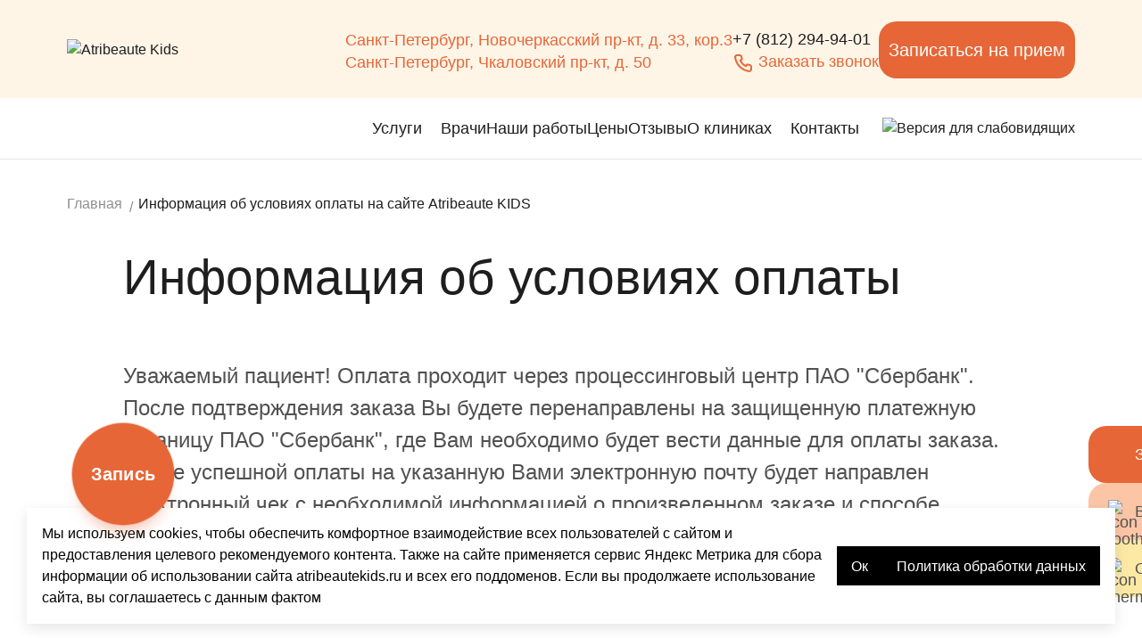

--- FILE ---
content_type: text/html; charset=UTF-8
request_url: https://atribeautekids.ru/payment/
body_size: 21598
content:


<!DOCTYPE html>
<html>

<head>

    <meta charset="utf-8">
    <!-- <base href="/"> -->

    <title>Информация об условиях оплаты на сайте Atribeaute KIDS</title>

    <meta name="viewport" content="width=device-width, maximum-scale=1.0, user-scalable=no">
    <link rel="apple-touch-icon-precomposed" href="/upload/resize_cache/webp/local/templates/atribeautekids/apple-touch-icon.webp">
    <!-- Apple 180x180 -->
    <link rel="icon" type="image/x-icon" href="/local/templates/atribeautekids/favicon.ico" sizes="any"/><!-- 32×32 -->
    <link rel="icon" href="/upload/resize_cache/webp/local/templates/atribeautekids/icon-192.webp" type="image/svg+xml">
    <link rel=”mask-icon” href="/upload/resize_cache/webp/local/templates/atribeautekids/icon-192.webp"><!-- Safari -->
    <link rel="shortcut icon" href="/local/templates/atribeautekids/favicon.ico"><!-- Android -->
    <link rel="manifest" href="/local/templates/atribeautekids/manifest.webmanifest">
        <meta property="og:title" content="Информация об условиях оплаты на сайте Atribeaute KIDS">
    <meta property="og:description" content="Условия оплаты и гарантии безопасности платежей на сайте Atribeaute KIDS. Оплата проходит через процессинговый центр ПАО Сбербанк."/>
    <meta property="og:image" content="https://atribeautekids.ru/upload/resize_cache/webp/local/templates/atribeautekids/icon-192.webp">
    <meta property="og:type" content="website"/>
    <meta property="og:site_name" content="Atribeaute KIDS"/>
    <meta property="og:locale" content="ru_RU"/>
    <meta property="og:url" content="https://atribeautekids.ru/payment/"/>


    <link rel="preload" href="/local/templates/atribeautekids/fonts/Manrope/bad-script-cyrillic.woff2" as="font" type="font/woff2" crossorigin>
    <link rel="preload" href="/local/templates/atribeautekids/fonts/Manrope/bad-script-latin.woff2" as="font" type="font/woff2" crossorigin>
    <link rel="preload" href="/local/templates/atribeautekids/fonts/Manrope/manrope-200.woff2" as="font" type="font/woff2" crossorigin>
    <link rel="preload" href="/local/templates/atribeautekids/fonts/Manrope/manrope-latin-200.woff2" as="font" type="font/woff2" crossorigin>
    <link rel="preload" href="/local/templates/atribeautekids/fonts/Manrope/manrope-300.woff2" as="font" type="font/woff2" crossorigin>
    <link rel="preload" href="/local/templates/atribeautekids/fonts/Manrope/manrope-latin-300.woff2" as="font" type="font/woff2" crossorigin>
    <link rel="preload" href="/local/templates/atribeautekids/fonts/Manrope/manrope-400.woff2" as="font" type="font/woff2" crossorigin>
    <link rel="preload" href="/local/templates/atribeautekids/fonts/Manrope/manrope-latin-400.woff2" as="font" type="font/woff2" crossorigin>
    <link rel="preload" href="/local/templates/atribeautekids/fonts/Manrope/manrope-500.woff2" as="font" type="font/woff2" crossorigin>
    <link rel="preload" href="/local/templates/atribeautekids/fonts/Manrope/manrope-latin-500.woff2" as="font" type="font/woff2" crossorigin>
    <link rel="preload" href="/local/templates/atribeautekids/fonts/Manrope/manrope-600.woff2" as="font" type="font/woff2" crossorigin>
    <link rel="preload" href="/local/templates/atribeautekids/fonts/Manrope/manrope-latin-600.woff2" as="font" type="font/woff2" crossorigin>
    <link rel="preload" href="/local/templates/atribeautekids/fonts/Manrope/manrope-700.woff2" as="font" type="font/woff2" crossorigin>
    <link rel="preload" href="/local/templates/atribeautekids/fonts/Manrope/manrope-latin-700.woff2" as="font" type="font/woff2" crossorigin>
    <link rel="preload" href="/local/templates/atribeautekids/fonts/Manrope/manrope-800.woff2" as="font" type="font/woff2" crossorigin>
    <link rel="preload" href="/local/templates/atribeautekids/fonts/Manrope/manrope-latin-800.woff2" as="font" type="font/woff2" crossorigin>

    <meta http-equiv="Content-Type" content="text/html; charset=UTF-8" />
<meta name="description" content="Условия оплаты и гарантии безопасности платежей на сайте Atribeaute KIDS. Оплата проходит через процессинговый центр ПАО Сбербанк." />
<link href="/bitrix/cache/css/s1/atribeautekids/page_cb5bba18042e3d96ac636193b7953a1c/page_cb5bba18042e3d96ac636193b7953a1c_v1.css?17689791151146" type="text/css"  rel="stylesheet" />
<link href="/bitrix/cache/css/s1/atribeautekids/template_26fac8d28056103a1a511d4ae9e1995c/template_26fac8d28056103a1a511d4ae9e1995c_v1.css?1768979074219109" type="text/css"  data-template-style="true" rel="stylesheet" />
    
    <meta name="yandex-verification" content="5453fdf3addfad3f">
    <meta name="google-site-verification" content="zyzzve4xKp43i3r0a2XuwyUo7cu2ZYRHFhvgTSsJnlY">
</head>

<body>
    <div class="mobile-nav">
        <div class="mobile-nav-search">

            <form action="/search/index.php" class="mobile-nav-search-form">
    <input class="mobile-nav-search__field" type="text" name="q" placeholder="Что вы хотите найти?">
    <img loading="lazy"  src="/local/templates/atribeautekids/images/dist/icons/search.svg" alt="" class="mobile-nav-search__icon">
    <button class="mobile-nav-search__btn" type="submit">Найти</button>
</form>        </div>
        

    <ul class="footer-menu">
                    <li><a href="/services/">Услуги</a></li>
                    <li><a href="/doctors/">Врачи</a></li>
                    <li><a href="/works/">Наши работы</a></li>
                    <li><a href="/prices/">Цены</a></li>
                    <li><a href="/responses/">Отзывы</a></li>
                    <li><a href="/#">О клиниках</a></li>
                    <li><a href="/contacts/">Контакты</a></li>
            </ul>

<div class="mobile-nav-nav">
    <div class="mobile-nav-service" style="margin-bottom: 20px;">
        <div class="mobile-nav-service__title">Услуги</div>
        <div class="mobile-nav-slider swiper">
            <div class="swiper-wrapper">
                
                            <a href="/services/profilaktika_bolezney_zubov_i_desen/"
           class="card-item hover-circle swiper-slide">
            <div class="card-item__body hover-circle__body">
                <div class="card-item__title">Профилактика заболеваний зубов и десен у детей</div>
                                    <div class="card-item__price">от 2 400 ₽</div>
                            </div>
                            <img loading="lazy" class="card-item__pict" src="/upload/resize_cache/webp/medialibrary/3a7/245_277_1/fi5n75ppsmmhh1wfsn262ux5qnnzv4yl.webp"
                     srcset="/upload/resize_cache/webp/medialibrary/3a7/245_277_1/fi5n75ppsmmhh1wfsn262ux5qnnzv4yl.webp 2x"
                     alt="Мальчик с зубной щеткой"/>
                    </a>
            <a href="/services/lechenie_zubov_detyam/"
           class="card-item hover-circle swiper-slide">
            <div class="card-item__body hover-circle__body">
                <div class="card-item__title">Лечение зубов детям</div>
                                    <div class="card-item__price">от 7 700 ₽</div>
                            </div>
                            <img loading="lazy" class="card-item__pict" src="/upload/resize_cache/webp/medialibrary/88f/245_277_1/cq7owct90mz0p2x7wj18ipqezllvq2l1.webp"
                     srcset="/upload/resize_cache/webp/medialibrary/88f/245_277_1/cq7owct90mz0p2x7wj18ipqezllvq2l1.webp 2x"
                     alt="Мальчик с электрической щеткой"/>
                    </a>
            <a href="/services/esteticheskaya_stomatologiya/"
           class="card-item hover-circle swiper-slide">
            <div class="card-item__body hover-circle__body">
                <div class="card-item__title">Эстетическая стоматология для молочных зубов</div>
                                    <div class="card-item__price">от 7 700 ₽</div>
                            </div>
                            <img loading="lazy" class="card-item__pict" src="/upload/resize_cache/webp/iblock/730/245_277_1/mxs2voej6zfy7hm6slyw10h3mrounhwn.webp"
                     srcset="/upload/resize_cache/webp/iblock/730/245_277_1/mxs2voej6zfy7hm6slyw10h3mrounhwn.webp 2x"
                     alt="Девочка с молочными зубами"/>
                    </a>
            <a href="/services/koronki-na-molochnye-zuby/"
           class="card-item hover-circle swiper-slide">
            <div class="card-item__body hover-circle__body">
                <div class="card-item__title">Коронки на молочные зубы</div>
                                    <div class="card-item__price">от 10 900 ₽</div>
                            </div>
                            <img loading="lazy" class="card-item__pict" src="/upload/resize_cache/webp/iblock/dbb/245_277_1/wn6txaqq0fc2b5t80wcle67cz0ma2tqr.webp"
                     srcset="/upload/resize_cache/webp/iblock/dbb/245_277_1/wn6txaqq0fc2b5t80wcle67cz0ma2tqr.webp 2x"
                     alt="Девочка в костюме феи"/>
                    </a>
            <a href="/services/detskaya_hirurgiya/"
           class="card-item hover-circle swiper-slide">
            <div class="card-item__body hover-circle__body">
                <div class="card-item__title">Детская хирургическая стоматология</div>
                                    <div class="card-item__price">от 3 500 ₽</div>
                            </div>
                            <img loading="lazy" class="card-item__pict" src="/upload/resize_cache/webp/medialibrary/d43/245_277_1/9a06vrer4falh0y24asbic9k9790v61q.webp"
                     srcset="/upload/resize_cache/webp/medialibrary/d43/245_277_1/9a06vrer4falh0y24asbic9k9790v61q.webp 2x"
                     alt="Девочка с леденцом"/>
                    </a>
            <a href="/services/lechenie_bez_boli_i_uderzhaniya/"
           class="card-item hover-circle swiper-slide">
            <div class="card-item__body hover-circle__body">
                <div class="card-item__title">Лечение зубов под седацией</div>
                                    <div class="card-item__price">от 3 500 ₽</div>
                            </div>
                            <img loading="lazy" class="card-item__pict" src="/upload/resize_cache/webp/iblock/531/245_277_1/yn2q39pxm01zsqy6wsn4cvbxjbsykuk5.webp"
                     srcset="/upload/resize_cache/webp/iblock/531/245_277_1/yn2q39pxm01zsqy6wsn4cvbxjbsykuk5.webp 2x"
                     alt="Девочка с маской для сна"/>
                    </a>
            <a href="/services/ispravlenie_prikusa/"
           class="card-item hover-circle swiper-slide">
            <div class="card-item__body hover-circle__body">
                <div class="card-item__title">Исправление прикуса у детей</div>
                                    <div class="card-item__price">от 9500 ₽ в мес</div>
                            </div>
                            <img loading="lazy" class="card-item__pict" src="/upload/resize_cache/webp/medialibrary/0c8/245_277_1/rj7ian54lfhjqs0a059dk45x1nzhshfs.webp"
                     srcset="/upload/resize_cache/webp/medialibrary/0c8/245_277_1/rj7ian54lfhjqs0a059dk45x1nzhshfs.webp 2x"
                     alt="Подросток с брекетами"/>
                    </a>
            <a href="/services/detskiy-logoped/"
           class="card-item hover-circle swiper-slide">
            <div class="card-item__body hover-circle__body">
                <div class="card-item__title">Логопед для детей</div>
                                    <div class="card-item__price">от 3 500 ₽</div>
                            </div>
                            <img loading="lazy" class="card-item__pict" src="/upload/resize_cache/webp/medialibrary/5a1/245_277_1/2z72s0t907gqcbk19a2bd1gf3sca296v.webp"
                     srcset="/upload/resize_cache/webp/medialibrary/5a1/245_277_1/2z72s0t907gqcbk19a2bd1gf3sca296v.webp 2x"
                     alt="Девочка с красивой улыбкой"/>
                    </a>
            <a href="/services/stomatologiya-podrostkov/"
           class="card-item hover-circle swiper-slide">
            <div class="card-item__body hover-circle__body">
                <div class="card-item__title">Стоматология для подростков</div>
                                    <div class="card-item__price">от 7 500 ₽</div>
                            </div>
                            <img loading="lazy" class="card-item__pict" src="/upload/resize_cache/webp/iblock/7bc/245_277_1/364hsjfbocafpvicqniu83zjxkt1rddb.webp"
                     srcset="/upload/resize_cache/webp/iblock/7bc/245_277_1/364hsjfbocafpvicqniu83zjxkt1rddb.webp 2x"
                     alt="Подросток в брекетах"/>
                    </a>
            <a href="/services/osobennym-detyam/"
           class="card-item hover-circle swiper-slide">
            <div class="card-item__body hover-circle__body">
                <div class="card-item__title">Стоматология для особенных детей</div>
                            </div>
                            <img loading="lazy" class="card-item__pict" src="/upload/resize_cache/iblock/0e2/245_277_1/b8tyt6l725c7ar6tf9gf2oxc3824166j.webp"
                     srcset="/upload/resize_cache/iblock/0e2/245_277_1/b8tyt6l725c7ar6tf9gf2oxc3824166j.webp 2x"
                     alt="Мальчик в светлой футболке"/>
                    </a>
        <a href="/services/osobennym-detyam/informaciya-roditelyam/" class="card-item hover-circle swiper-slide">
        <div class="card-item__body hover-circle__body">
            <div class="card-item__title">Информация для родителей</div>
        </div>
        <img loading="lazy" class="card-item__pict" src="/upload/resize_cache/webp/upload/medialibrary/a51/viwk5pa6urz6atlmenpvwru14jvc9lmb.webp"
             srcset="/upload/resize_cache/webp/upload/medialibrary/a51/viwk5pa6urz6atlmenpvwru14jvc9lmb.webp 2x" alt="Информация для родителей"/>
    </a>

                
                    <!-- <div class="error_message">
        Ничего не найдено
    </div> -->

            </div>
        </div>
    </div>
    <ul class="mobile-nav-menu">
                                    <li class="ac mobile-nav-menu__haschild">
                    <div class="ac-trigger">Все услуги</div>
                    <ul class="ac-panel ac-child-mob-menu">
                                                                                                                <li class="ac">
                                    <div class="ac-link-trigger">
                                        <a href="/services/profilaktika_bolezney_zubov_i_desen/">Профилактика заболеваний зубов и десен у детей</a><span
                                                class="ac-trigger mobile-nav-menu__haschild"></span>
                                    </div>
                                    <ul class="ac-panel">
                                                                                    <li><a href="/services/profilaktika_bolezney_zubov_i_desen/professionalnaya-chistka/">Профессиональная гигиена полости рта у детей</a>
                                            </li>
                                                                                    <li><a href="/services/profilaktika_bolezney_zubov_i_desen/germetizatsiya_fissur/">Герметизация фиссур у детей</a>
                                            </li>
                                                                                    <li><a href="/services/profilaktika_bolezney_zubov_i_desen/glubokoe-ftorirovanie/">Фторирование зубов детям</a>
                                            </li>
                                                                                    <li><a href="/services/profilaktika_bolezney_zubov_i_desen/remineralizuyushchaya_terapiya/">Реминерализирующая терапия для детей </a>
                                            </li>
                                                                                    <li><a href="/services/profilaktika_bolezney_zubov_i_desen/udalenie_pristli_naleta/">Чистка Пристли-налёта у детей</a>
                                            </li>
                                                                                    <li><a href="/services/profilaktika_bolezney_zubov_i_desen/professionalnaya_gigiena_dlya_detey_s_breket_sistemami/">Профессиональная гигиена для детей с брекет-системами</a>
                                            </li>
                                                                                    <li><a href="/services/profilaktika_bolezney_zubov_i_desen/obuchenie_individualnoy_gigiene/">Обучение гигиене полости рта детей</a>
                                            </li>
                                                                                    <li><a href="/services/profilaktika_bolezney_zubov_i_desen/profilakticheskie_osmotri_detskogo_stomatologa/">Профилактические осмотры детского стоматолога</a>
                                            </li>
                                                                                    <li><a href="/services/profilaktika_bolezney_zubov_i_desen/spravka_o_sanatsii_polosti_rta/">Справка о санации полости рта для детского сада и школы</a>
                                            </li>
                                                                            </ul>
                                </li>
                                                                                                                                            <li class="ac">
                                    <div class="ac-link-trigger">
                                        <a href="/services/lechenie_zubov_detyam/">Лечение зубов детям</a><span
                                                class="ac-trigger mobile-nav-menu__haschild"></span>
                                    </div>
                                    <ul class="ac-panel">
                                                                                    <li><a href="/services/lechenie_zubov_detyam/lechenie_kariesa_molochnih_zubov/">Лечение кариеса у детей</a>
                                            </li>
                                                                                    <li><a href="/services/lechenie_zubov_detyam/lechenie_zubov_detyam_bez_bormashini/">Лечение зубов детям без бормашины системой ICON</a>
                                            </li>
                                                                                    <li><a href="/services/lechenie_zubov_detyam/lechenie_detskih_zubov_pod_mikroskopom/">Лечение молочных зубов под микроскопом</a>
                                            </li>
                                                                                    <li><a href="/services/lechenie_zubov_detyam/lechenie_pulpita/">Лечение пульпита у детей</a>
                                            </li>
                                                                                    <li><a href="/services/lechenie_zubov_detyam/lechenie_periodontita/">Периодонтит у детей — лечение в СПб</a>
                                            </li>
                                                                                    <li><a href="/services/lechenie_zubov_detyam/gingivit-vospalenie-desen/">Гингивит у детей: лечение воспаления десен у ребенка</a>
                                            </li>
                                                                                    <li><a href="/services/lechenie_zubov_detyam/stomatit/">Лечение стоматита у детей</a>
                                            </li>
                                                                                    <li><a href="/services/lechenie_zubov_detyam/lechenie_postoyannih_zubov_u_detey/">Лечение постоянных зубов у детей</a>
                                            </li>
                                                                                    <li><a href="/services/lechenie_zubov_detyam/bezopasnoe_lechenie_zubov_detyam_allergikam/">Безопасное лечение зубов детям-аллергикам</a>
                                            </li>
                                                                            </ul>
                                </li>
                                                                                                                                            <li class="ac">
                                    <div class="ac-link-trigger">
                                        <a href="/services/esteticheskaya_stomatologiya/">Эстетическая стоматология для молочных зубов</a><span
                                                class="ac-trigger mobile-nav-menu__haschild"></span>
                                    </div>
                                    <ul class="ac-panel">
                                                                                    <li><a href="/services/esteticheskaya_stomatologiya/detskoe_protezirovanie_zubov/">Детское протезирование зубов</a>
                                            </li>
                                                                                    <li><a href="/services/esteticheskaya_stomatologiya/restavratsiya_molochnih_zubov/">Реставрация зубов</a>
                                            </li>
                                                                                    <li><a href="/services/esteticheskaya_stomatologiya/travmi_zubov_u_rebenka/">Травмы зубов у детей</a>
                                            </li>
                                                                            </ul>
                                </li>
                                                                                                                                            <li><a href="/services/koronki-na-molochnye-zuby/">Коронки на молочные зубы</a></li>
                                                                                                                                            <li class="ac">
                                    <div class="ac-link-trigger">
                                        <a href="/services/detskaya_hirurgiya/">Детская хирургическая стоматология</a><span
                                                class="ac-trigger mobile-nav-menu__haschild"></span>
                                    </div>
                                    <ul class="ac-panel">
                                                                                    <li><a href="/services/detskaya_hirurgiya/plastika_uzdechki_yazika_u_detey/">Пластика уздечки языка</a>
                                            </li>
                                                                                    <li><a href="/services/detskaya_hirurgiya/udalenie_molochnih_zubov/">Удаление молочных зубов</a>
                                            </li>
                                                                                    <li><a href="/services/detskaya_hirurgiya/plastika_uzdechki_gubi_u_detey/">Пластика уздечки верхней губы детям</a>
                                            </li>
                                                                                    <li><a href="/services/detskaya_hirurgiya/autotransplantaciya-peresadka-zubov/">Аутотрансплантация зубов у детей</a>
                                            </li>
                                                                            </ul>
                                </li>
                                                                                                                                            <li class="ac">
                                    <div class="ac-link-trigger">
                                        <a href="/services/lechenie_bez_boli_i_uderzhaniya/">Лечение зубов под седацией</a><span
                                                class="ac-trigger mobile-nav-menu__haschild"></span>
                                    </div>
                                    <ul class="ac-panel">
                                                                                    <li><a href="/services/lechenie_bez_boli_i_uderzhaniya/podgotovka_detey_k_lecheniyu_u_detskogo_stomatologa/">Подготовка детей к лечению у детского стоматолога</a>
                                            </li>
                                                                                    <li><a href="/services/lechenie_bez_boli_i_uderzhaniya/lechenie_molochnih_zubov_vo_sne/">Лечение молочных зубов во сне</a>
                                            </li>
                                                                                    <li><a href="/services/lechenie_bez_boli_i_uderzhaniya/lechenie_molochnih_zubov_s_primeneniem_zakisi_azota/">Лечение молочных зубов с применением закиси азота</a>
                                            </li>
                                                                            </ul>
                                </li>
                                                                                                                                            <li class="ac">
                                    <div class="ac-link-trigger">
                                        <a href="/services/ispravlenie_prikusa/">Исправление прикуса у детей</a><span
                                                class="ac-trigger mobile-nav-menu__haschild"></span>
                                    </div>
                                    <ul class="ac-panel">
                                                                                    <li><a href="/services/ispravlenie_prikusa/ustanovka-breketov/">Брекеты для детей и подростков</a>
                                            </li>
                                                                                    <li><a href="/services/ispravlenie_prikusa/elaynery-dlya-detey/">Элайнеры для детей и подростков</a>
                                            </li>
                                                                                    <li><a href="/services/ispravlenie_prikusa/nesemnaya-plastinka-dlya-zubov/">Несъемные пластинки для коррекции прикуса</a>
                                            </li>
                                                                                    <li><a href="/services/ispravlenie_prikusa/sjemnie_plastinki_dlya_detey/">Съемные пластинки для детей</a>
                                            </li>
                                                                                    <li><a href="/services/ispravlenie_prikusa/kapy-dlya-vyravnivaniya-zubov/">Капы для исправления прикуса</a>
                                            </li>
                                                                            </ul>
                                </li>
                                                                                                                                            <li class="ac">
                                    <div class="ac-link-trigger">
                                        <a href="/services/diagnostika/">Диагностика болезней зубов и десен у детей</a><span
                                                class="ac-trigger mobile-nav-menu__haschild"></span>
                                    </div>
                                    <ul class="ac-panel">
                                                                                    <li><a href="/services/diagnostika/kt-zubov/">Компьютерная томография</a>
                                            </li>
                                                                                    <li><a href="/services/diagnostika/fotoprotokol/">Фотопротокол зубов</a>
                                            </li>
                                                                                    <li><a href="/services/diagnostika/rentgen_zubov/">Прицельный рентген-снимок зубов</a>
                                            </li>
                                                                                    <li><a href="/services/diagnostika/3d-snimok-zubov/">Цифровое 3D-сканирование</a>
                                            </li>
                                                                            </ul>
                                </li>
                                                                                                                                            <li><a href="/services/detskiy-logoped/">Логопед для детей</a></li>
                                                                                                                                            <li><a href="/services/stomatologiya-podrostkov/">Стоматология для подростков</a></li>
                                                                                                                                            <li class="ac">
                                    <div class="ac-link-trigger">
                                        <a href="/services/osobennym-detyam/">Стоматология для особенных детей</a><span
                                                class="ac-trigger mobile-nav-menu__haschild"></span>
                                    </div>
                                    <ul class="ac-panel">
                                                                                    <li><a href="/services/osobennym-detyam/lechenie-zubov/">Лечение зубов особенным детям</a>
                                            </li>
                                                                                    <li><a href="/services/osobennym-detyam/informaciya-roditelyam/">Информация для родителей</a>
                                            </li>
                                                                            </ul>
                                </li>
                                                                        </ul>
                </li>
                                                <li><a href="/doctors/">Врачи</a></li>
                                                <li><a href="/works/">Наши работы</a></li>
                                                <li><a href="/prices/">Цены</a></li>
                                                <li><a href="/responses/">Отзывы</a></li>
                                                <li class="ac mobile-nav-menu__haschild">
                    <div class="ac-trigger">О клиниках</div>
                    <ul class="ac-panel ac-child-mob-menu">
                                                                                                                <li><a href="/programma-loyalnosti/">Кешбэк</a></li>
                                                                                                                                            <li><a href="/articles/">Наши статьи</a></li>
                                                                                                                                            <li><a href="/gallery/">Наши интерьеры</a></li>
                                                                                                                                            <li><a href="/video/">Видео</a></li>
                                                                                                                                            <li><a href="/warranty/">Важная информация</a></li>
                                                                                                                                            <li><a href="https://rabota.atribeautemed.ru/">Карьера</a></li>
                                                                                                                                            <li><a href="/garantii/">Гарантии</a></li>
                                                                                                                                            <li><a href="/akcii/podarochniy-sertifikat/">Подарочный сертификат</a></li>
                                                                        </ul>
                </li>
                                                <li><a href="/contacts/">Контакты</a></li>
                        </ul>
</div>        <a href="#modal-order" class="mobile-nav__btn btn btn_primary load-captcha" data-fancybox-forms>
            <img src="/local/templates/atribeautekids/images/phone.svg" height="18" alt="" loading="lazy">
            <span>Записаться на прием</span>
        </a>
        <a href="https://centrstomatologii.ru/" class="mobile-nav__btn adult-dentistry_mobile btn" target="_blank">
            <img src="/local/templates/atribeautekids/images/tooth.svg" alt="" loading="lazy">
            <span>Взрослая стоматология</span>
        </a>
        <a href="https://atribeautemed.ru/" class="mobile-nav__btn general-medicine_mobile btn" target="_blank">
            <img src="/local/templates/atribeautekids/images/thermometer-broken.svg" alt="" loading="lazy">
            <span>Общая медицина</span>
        </a>
        <div class="mobile-nav-contact">
            СПб, Новочеркасский пр-кт, д. 33, кор.3 <br>
            СПб, Чкаловский пр-кт, д. 50
            <span>Режим работы: пн. – вс. 09:00 - 21:00</span>
        </div>
    </div>


    <div class="overlay-wrapper"></div>
    <div class="version-visually-impaired-mobile__container">
                    <a class="version-visually-impaired-mobile"
       href="/payment/?special_version=Y">
        <img src="/local/templates/atribeautekids/images/version-visually-impaired.svg" alt="Версия для слабовидящих"
             loading="lazy">
        <span>Версия для слабовидящих</span>
    </a>
    </div>
    <div class="reposts">
    <div class="reposts__container container">
        <div class="reposts__counter">0</div>
    </div>
</div>    <header class="header header_inner">
        <div class="container header-container">
            <div class="header-top">
                <div class="header-logo">
                    <a href="/">
                        <img src="/local/templates/atribeautekids/images/dist/logo.svg" alt="Atribeaute Kids"/>                    </a>
                </div>
                <div class="header-contact">
                    <a href="/contacts/novocherkasskiy-prospekt/" class="header__location">
    Санкт-Петербург, Новочеркасский пр-кт, д. 33, кор.3</a>
<a href="/contacts/chkalovskiy-prospekt/" target="_blank" class="header__location">
    Санкт-Петербург, Чкаловский пр-кт, д. 50</a>
                </div>
                <div class="header-call">
                    <a href="tel:+78122949401" onclick="if(typeof(ym) === 'function'){ym(54583612, 'reachGoal', 'bf-klik-phone')};" class="header__phone">+7 (812) 294-94-01</a>

                    <a href="#modal-callback" class="header__callback load-captcha" data-captcha-id="captcha_v1"
                       data-fancybox-forms>
                        <svg width="24" height="24" viewBox="0 0 24 24" fill="none" xmlns="http://www.w3.org/2000/svg">
                            <g clip-path="url(#clip0_1937_72076)">
                                <path
                                        d="M19.4425 12.9994C19.2225 12.9994 18.9925 12.9294 18.7725 12.8794C18.327 12.7812 17.8892 12.6509 17.4625 12.4894C16.9986 12.3206 16.4887 12.3294 16.0309 12.514C15.573 12.6986 15.1996 13.046 14.9825 13.4894L14.7625 13.9394C13.7885 13.3976 12.8935 12.7246 12.1025 11.9394C11.3173 11.1484 10.6444 10.2534 10.1025 9.27938L10.5225 8.99938C10.9659 8.7823 11.3133 8.40891 11.4979 7.95107C11.6825 7.49323 11.6913 6.98329 11.5225 6.51938C11.3638 6.0918 11.2335 5.65418 11.1325 5.20938C11.0825 4.98938 11.0425 4.75938 11.0125 4.52938C10.8911 3.825 10.5222 3.18712 9.97216 2.73062C9.42216 2.27412 8.72724 2.02899 8.01254 2.03938H5.01254C4.58157 2.03533 4.15479 2.12419 3.76125 2.29991C3.36771 2.47563 3.01665 2.73408 2.73197 3.05766C2.44729 3.38125 2.23568 3.76237 2.11153 4.17509C1.98738 4.58781 1.95362 5.02244 2.01254 5.44938C2.54528 9.63876 4.45857 13.5313 7.45019 16.512C10.4418 19.4928 14.3413 21.3919 18.5325 21.9094H18.9125C19.65 21.9105 20.3619 21.6399 20.9125 21.1494C21.2289 20.8664 21.4816 20.5196 21.654 20.1317C21.8264 19.7438 21.9145 19.3238 21.9125 18.8994V15.8994C21.9003 15.2048 21.6473 14.5359 21.1969 14.007C20.7464 13.4782 20.1264 13.122 19.4425 12.9994ZM19.9425 18.9994C19.9424 19.1414 19.9119 19.2817 19.8533 19.411C19.7947 19.5403 19.7092 19.6557 19.6025 19.7494C19.4908 19.8459 19.3601 19.9179 19.2189 19.961C19.0777 20.004 18.9291 20.0171 18.7825 19.9994C15.0374 19.5192 11.5588 17.8059 8.89526 15.1297C6.23174 12.4535 4.53495 8.96672 4.07254 5.21938C4.05663 5.0729 4.07057 4.92471 4.11354 4.78377C4.15651 4.64283 4.22761 4.51207 4.32254 4.39938C4.41625 4.29271 4.5316 4.20722 4.66092 4.1486C4.79024 4.08997 4.93056 4.05956 5.07254 4.05938H8.07254C8.30509 4.05421 8.53217 4.13026 8.71469 4.27445C8.89721 4.41864 9.02375 4.62195 9.07254 4.84938C9.11254 5.12271 9.16254 5.39271 9.22254 5.65938C9.33806 6.18652 9.4918 6.70456 9.68254 7.20938L8.28254 7.85938C8.16284 7.9143 8.05516 7.99233 7.9657 8.08898C7.87624 8.18562 7.80674 8.29899 7.76121 8.42257C7.71568 8.54615 7.69501 8.67751 7.70039 8.8091C7.70577 8.94069 7.73708 9.06992 7.79254 9.18938C9.23174 12.2721 11.7098 14.7502 14.7925 16.1894C15.036 16.2894 15.3091 16.2894 15.5525 16.1894C15.6773 16.1448 15.7919 16.0758 15.8897 15.9866C15.9876 15.8973 16.0667 15.7895 16.1225 15.6694L16.7425 14.2694C17.2595 14.4543 17.7871 14.6079 18.3225 14.7294C18.5892 14.7894 18.8592 14.8394 19.1325 14.8794C19.36 14.9282 19.5633 15.0547 19.7075 15.2372C19.8517 15.4198 19.9277 15.6468 19.9225 15.8794L19.9425 18.9994Z"
                                        fill="#E66637"/>
                            </g>
                            <defs>
                                <clipPath id="clip0_1937_72076">
                                    <rect width="24" height="24" fill="white"/>
                                </clipPath>
                            </defs>
                        </svg>
                        Заказать звонок</a>
                </div>
                                <a href="#modal-order" class="header__btn btn btn_large btn_primary desktop load-captcha" data-fancybox-forms>Записаться на прием</a>
<a href="tel:+78122499401" onclick="if(typeof(ym) === 'function'){ym(54583612, 'reachGoal', 'bf-klik-phone')};" class="header__btn btn btn_large btn_primary mobile">+7 (812) 249-94-01</a>
                <div class="header-burger">
                    <span></span>
                </div>
            </div>
        </div>
        <div class="header-nav">
            <div class="container">
                <div class="header-nav__wrap">
                    
    <ul class="header-menu">
    <a href="/" class="scroll-logo">
        <img src="/local/templates/atribeautekids/images/dist/logo.svg" alt="Atribeaute Kids"/>    </a>
            <li class="header-menu__haschild menu-item-uslugi">
            <a href="/services/">Услуги</a>

                            
                <ul class="header-submenu header-submenu-right">
                                            <li class="header-submenu__haschild">
                                                        <a href="/services/profilaktika_bolezney_zubov_i_desen/">Профилактика заболеваний зубов и десен у детей</a>
                                                            <ul class="header-lastmenu">
                                                                                                                    <li><a href="/services/profilaktika_bolezney_zubov_i_desen/professionalnaya-chistka/">Профессиональная гигиена полости рта у детей</a>
                                        </li>
                                                                                                                    <li><a href="/services/profilaktika_bolezney_zubov_i_desen/germetizatsiya_fissur/">Герметизация фиссур у детей</a>
                                        </li>
                                                                                                                    <li><a href="/services/profilaktika_bolezney_zubov_i_desen/glubokoe-ftorirovanie/">Фторирование зубов детям</a>
                                        </li>
                                                                                                                    <li><a href="/services/profilaktika_bolezney_zubov_i_desen/remineralizuyushchaya_terapiya/">Реминерализирующая терапия для детей </a>
                                        </li>
                                                                                                                    <li><a href="/services/profilaktika_bolezney_zubov_i_desen/udalenie_pristli_naleta/">Чистка Пристли-налёта у детей</a>
                                        </li>
                                                                                                                    <li><a href="/services/profilaktika_bolezney_zubov_i_desen/professionalnaya_gigiena_dlya_detey_s_breket_sistemami/">Профессиональная гигиена для детей с брекет-системами</a>
                                        </li>
                                                                                                                    <li><a href="/services/profilaktika_bolezney_zubov_i_desen/obuchenie_individualnoy_gigiene/">Обучение гигиене полости рта детей</a>
                                        </li>
                                                                                                                    <li><a href="/services/profilaktika_bolezney_zubov_i_desen/profilakticheskie_osmotri_detskogo_stomatologa/">Профилактические осмотры детского стоматолога</a>
                                        </li>
                                                                                                                    <li><a href="/services/profilaktika_bolezney_zubov_i_desen/spravka_o_sanatsii_polosti_rta/">Справка о санации полости рта для детского сада и школы</a>
                                        </li>
                                                                    </ul>
                                                    </li>
                                            <li class="header-submenu__haschild">
                                                        <a href="/services/lechenie_zubov_detyam/">Лечение зубов детям</a>
                                                            <ul class="header-lastmenu">
                                                                                                                    <li><a href="/services/lechenie_zubov_detyam/lechenie_kariesa_molochnih_zubov/">Лечение кариеса у детей</a>
                                        </li>
                                                                                                                    <li><a href="/services/lechenie_zubov_detyam/lechenie_zubov_detyam_bez_bormashini/">Лечение зубов детям без бормашины системой ICON</a>
                                        </li>
                                                                                                                    <li><a href="/services/lechenie_zubov_detyam/lechenie_detskih_zubov_pod_mikroskopom/">Лечение молочных зубов под микроскопом</a>
                                        </li>
                                                                                                                    <li><a href="/services/lechenie_zubov_detyam/lechenie_pulpita/">Лечение пульпита у детей</a>
                                        </li>
                                                                                                                    <li><a href="/services/lechenie_zubov_detyam/lechenie_periodontita/">Периодонтит у детей — лечение в СПб</a>
                                        </li>
                                                                                                                    <li><a href="/services/lechenie_zubov_detyam/gingivit-vospalenie-desen/">Гингивит у детей: лечение воспаления десен у ребенка</a>
                                        </li>
                                                                                                                    <li><a href="/services/lechenie_zubov_detyam/stomatit/">Лечение стоматита у детей</a>
                                        </li>
                                                                                                                    <li><a href="/services/lechenie_zubov_detyam/lechenie_postoyannih_zubov_u_detey/">Лечение постоянных зубов у детей</a>
                                        </li>
                                                                                                                    <li><a href="/services/lechenie_zubov_detyam/bezopasnoe_lechenie_zubov_detyam_allergikam/">Безопасное лечение зубов детям-аллергикам</a>
                                        </li>
                                                                    </ul>
                                                    </li>
                                            <li class="header-submenu__haschild">
                                                        <a href="/services/esteticheskaya_stomatologiya/">Эстетическая стоматология для молочных зубов</a>
                                                            <ul class="header-lastmenu">
                                                                                                                    <li><a href="/services/esteticheskaya_stomatologiya/detskoe_protezirovanie_zubov/">Детское протезирование зубов</a>
                                        </li>
                                                                                                                    <li><a href="/services/esteticheskaya_stomatologiya/restavratsiya_molochnih_zubov/">Реставрация зубов</a>
                                        </li>
                                                                                                                    <li><a href="/services/esteticheskaya_stomatologiya/travmi_zubov_u_rebenka/">Травмы зубов у детей</a>
                                        </li>
                                                                    </ul>
                                                    </li>
                                            <li class="">
                                                        <a href="/services/koronki-na-molochnye-zuby/">Коронки на молочные зубы</a>
                                                    </li>
                                            <li class="header-submenu__haschild">
                                                        <a href="/services/detskaya_hirurgiya/">Детская хирургическая стоматология</a>
                                                            <ul class="header-lastmenu">
                                                                                                                    <li><a href="/services/detskaya_hirurgiya/plastika_uzdechki_yazika_u_detey/">Пластика уздечки языка</a>
                                        </li>
                                                                                                                    <li><a href="/services/detskaya_hirurgiya/udalenie_molochnih_zubov/">Удаление молочных зубов</a>
                                        </li>
                                                                                                                    <li><a href="/services/detskaya_hirurgiya/plastika_uzdechki_gubi_u_detey/">Пластика уздечки верхней губы детям</a>
                                        </li>
                                                                                                                    <li><a href="/services/detskaya_hirurgiya/autotransplantaciya-peresadka-zubov/">Аутотрансплантация зубов у детей</a>
                                        </li>
                                                                    </ul>
                                                    </li>
                                            <li class="header-submenu__haschild">
                                                        <a href="/services/lechenie_bez_boli_i_uderzhaniya/">Лечение зубов под седацией</a>
                                                            <ul class="header-lastmenu">
                                                                                                                    <li><a href="/services/lechenie_bez_boli_i_uderzhaniya/podgotovka_detey_k_lecheniyu_u_detskogo_stomatologa/">Подготовка детей к лечению у детского стоматолога</a>
                                        </li>
                                                                                                                    <li><a href="/services/lechenie_bez_boli_i_uderzhaniya/lechenie_molochnih_zubov_vo_sne/">Лечение молочных зубов во сне</a>
                                        </li>
                                                                                                                    <li><a href="/services/lechenie_bez_boli_i_uderzhaniya/lechenie_molochnih_zubov_s_primeneniem_zakisi_azota/">Лечение молочных зубов с применением закиси азота</a>
                                        </li>
                                                                    </ul>
                                                    </li>
                                            <li class="header-submenu__haschild">
                                                        <a href="/services/ispravlenie_prikusa/">Исправление прикуса у детей</a>
                                                            <ul class="header-lastmenu">
                                                                                                                    <li><a href="/services/ispravlenie_prikusa/ustanovka-breketov/">Брекеты для детей и подростков</a>
                                        </li>
                                                                                                                    <li><a href="/services/ispravlenie_prikusa/elaynery-dlya-detey/">Элайнеры для детей и подростков</a>
                                        </li>
                                                                                                                    <li><a href="/services/ispravlenie_prikusa/nesemnaya-plastinka-dlya-zubov/">Несъемные пластинки для коррекции прикуса</a>
                                        </li>
                                                                                                                    <li><a href="/services/ispravlenie_prikusa/sjemnie_plastinki_dlya_detey/">Съемные пластинки для детей</a>
                                        </li>
                                                                                                                    <li><a href="/services/ispravlenie_prikusa/kapy-dlya-vyravnivaniya-zubov/">Капы для исправления прикуса</a>
                                        </li>
                                                                    </ul>
                                                    </li>
                                            <li class="header-submenu__haschild">
                                                        <a href="/services/diagnostika/">Диагностика болезней зубов и десен у детей</a>
                                                            <ul class="header-lastmenu">
                                                                                                                    <li><a href="/services/diagnostika/kt-zubov/">Компьютерная томография</a>
                                        </li>
                                                                                                                    <li><a href="/services/diagnostika/fotoprotokol/">Фотопротокол зубов</a>
                                        </li>
                                                                                                                    <li><a href="/services/diagnostika/rentgen_zubov/">Прицельный рентген-снимок зубов</a>
                                        </li>
                                                                                                                    <li><a href="/services/diagnostika/3d-snimok-zubov/">Цифровое 3D-сканирование</a>
                                        </li>
                                                                    </ul>
                                                    </li>
                                            <li class="">
                                                        <a href="/services/detskiy-logoped/">Логопед для детей</a>
                                                    </li>
                                            <li class="">
                                                        <a href="/services/stomatologiya-podrostkov/">Стоматология для подростков</a>
                                                    </li>
                                            <li class="header-submenu__haschild">
                                                        <a href="/services/osobennym-detyam/">Стоматология для особенных детей</a>
                                                            <ul class="header-lastmenu">
                                                                                                                    <li><a href="/services/osobennym-detyam/lechenie-zubov/">Лечение зубов особенным детям</a>
                                        </li>
                                                                                                                    <li><a href="/services/osobennym-detyam/informaciya-roditelyam/">Информация для родителей</a>
                                        </li>
                                                                    </ul>
                                                    </li>
                                    </ul>
                    </li>
            <li class="">
            <a href="/doctors/">Врачи</a>

                    </li>
            <li class="">
            <a href="/works/">Наши работы</a>

                    </li>
            <li class="">
            <a href="/prices/">Цены</a>

                    </li>
            <li class="">
            <a href="/responses/">Отзывы</a>

                    </li>
            <li class="header-menu__haschild">
            <a href="/#">О клиниках</a>

                            
                <ul class="header-submenu header-submenu-left">
                                            <li class="">
                                                        <a href="/programma-loyalnosti/">Кешбэк</a>
                                                    </li>
                                            <li class="">
                                                        <a href="/articles/">Наши статьи</a>
                                                    </li>
                                            <li class="">
                                                        <a href="/gallery/">Наши интерьеры</a>
                                                    </li>
                                            <li class="header-submenu__haschild">
                                                        <a href="/video/">Видео</a>
                                                            <ul class="header-lastmenu">
                                                                                                                    <li><a href="/video/nedetskie_razgovorchiki/">Недетские разговорчики</a>
                                        </li>
                                                                                                                    <li><a href="/video/korotko_o_glavnom/">Коротко о главном</a>
                                        </li>
                                                                                                                    <li><a href="/video/o_klinike/">О клинике</a>
                                        </li>
                                                                                                                    <li><a href="/video/tehnika_chistki_zubov/">Техника чистки зубов</a>
                                        </li>
                                                                                                                    <li><a href="/responses/videootzyvy/">Видеоотзывы</a>
                                        </li>
                                                                    </ul>
                                                    </li>
                                            <li class="">
                                                        <a href="/warranty/">Важная информация</a>
                                                    </li>
                                            <li class="">
                                                        <a href="https://rabota.atribeautemed.ru/">Карьера</a>
                                                    </li>
                                            <li class="">
                                                        <a href="/garantii/">Гарантии</a>
                                                    </li>
                                            <li class="">
                                                        <a href="/akcii/podarochniy-sertifikat/">Подарочный сертификат</a>
                                                    </li>
                                    </ul>
                    </li>
            <li class="">
            <a href="/contacts/">Контакты</a>

                    </li>
    
                    <div class="header-search" data-search></div>
                        <a class="version-visually-impaired"
       href="/payment/?special_version=Y">
        <img src="/local/templates/atribeautekids/images/version-visually-impaired.svg" alt="Версия для слабовидящих"
             loading="lazy">
        <span>Версия для слабовидящих</span>
    </a>
                </div>
            </div>
            <div class="header-search-panel" data-search-panel>
    <div class="container">
        <form action="/search/index.php" class="header-search-form">
            <input type="text" name="q" class="header-search__field" placeholder="Что вы хотите найти?">
            <div class="header-search__btns">
                <button class="header-search__btn" type="submit">Найти</button>
                <button class="header-search__close" data-search-close>
                    <svg width="26" height="27" viewBox="0 0 26 27" fill="none" xmlns="http://www.w3.org/2000/svg">
                        <path d="M4.25 4.75L21.75 22.25M21.75 4.75L4.25 22.25" stroke="#1E1E1E" stroke-width="2"
                              stroke-linecap="round"/>
                    </svg>
                </button>
            </div>
        </form>
    </div>
</div>        </div>
    </header>

    <div class="wrapper main-content-bl">

    
<link href="/bitrix/css/main/font-awesome.css?172891403928777" type="text/css" rel="stylesheet" />
<div class="bx-breadcrumb breadcrumbs" itemscope itemtype="http://schema.org/BreadcrumbList"><div class="container"><div class="breadcrumbs-list">
				<div itemscope="" itemprop="itemListElement" itemtype="http://schema.org/ListItem">
                    <a href="/" title="Atribeaute Kids" itemprop="item">
                        <span itemprop="name">Главная</span>
                    </a>
                    <meta itemprop="position" content="1" />
				</div>
                <div itemscope="" itemprop="itemListElement" itemtype="http://schema.org/ListItem">
                    <span itemprop="name">Информация об условиях оплаты на сайте Atribeaute KIDS</span>
                    <meta itemprop="position" content="2" />
                    <meta itemprop="item" content="https://atribeautekids.ru/payment/" />              
                </div><div style="clear:both"></div></div></div></div>
    <div class="article policy section-inner">
        <div class="container container_small">
            <h1 class="article-title page-title">Информация об условиях оплаты</h1>
            <div class="article-main" style="padding-top: 0;">
                <div class="article-section article-section_green">
                    <p>
                        Уважаемый пациент! Оплата проходит через процессинговый центр ПАО "Сбербанк". После
                        подтверждения заказа Вы будете перенаправлены на защищенную платежную страницу ПАО "Сбербанк",
                        где Вам необходимо будет вести данные для оплаты заказа. После успешной оплаты на указанную Вами
                        электронную почту будет направлен электронный чек с необходимой информацией о произведенном
                        заказе и способе оплаты.
                    </p>

                    <h2>
                        Гарантии безопасности
                    </h2>

                    <p>
                        Гарантии безопасности Безопасность процессинга Uniteller подтверждена сертификатом стандарта
                        безопасности данных индустрии платежных карт PCI DSS. Надежность сервиса обеспечивается
                        интеллектуальной системой мониторинга мошеннических операций, а также применением 3D Secure -
                        современной технологией безопасности интернет-платежей.
                    </p>

                    <p>Соединение с платёжным шлюзом и передача информации осуществляется в защищённом режиме с
                        использованием протокола шифрования SSL. В случае если Ваш банк поддерживает технологию
                        безопасного проведения интернет-платежей Verified By Visa, MasterCard SecureCode, MIR Accept,
                        J-Secure для проведения платежа также может потребоваться ввод специального пароля. Настоящий
                        сайт поддерживает 256-битное шифрование. Конфиденциальность сообщаемой персональной информации
                        обеспечивается ПАО СБЕРБАНК.</p>
                    <p>Введённая информация не будет предоставлена третьим лицам за исключением случаев, предусмотренных
                        законодательством РФ. Проведение платежей по банковским картам осуществляется в строгом
                        соответствии с требованиями платёжных систем МИР, Visa Int., MasterCard Europe Sprl, JCB.</p>
                    <p>Если Ваша карта поддерживает технологию 3D-Secure, для платежа Вам необходимо будет пройти
                        дополнительную проверку пользователя в банке-эмитенте (банк, который выпустил данную карту). Для
                        этого Вы будете направлены на страницу банка, выдавшего Вашу карту. Вид проверки зависит от
                        банка — как правило, это дополнительный пароль, который отправляется Вам в SMS, карта переменных
                        кодов либо другие способы.</p>
                    <p>Если у Вас возникли вопросы по совершенному платежу, Вы можете обратиться в службу технической
                        поддержки процессингового центра СБЕРБАНК по телефону 900 (номер для бесплатных звонков с
                        мобильных на территории РФ).</p>
                </div>
            </div>
        </div>
    </div>


</div> <!-- end wrapper -->
<p class="attention-string">Имеются противопоказания. Необходима консультация специалиста</p>
<footer class="footer">

    <div class="btns-fixed">
        <a href="#modal-order" class="btns-fixed__btn btns-fixed__btn_phone-icon btn btn_large btn_primary load-captcha"
           data-fancybox-forms onclick="if(typeof(ym) === 'function'){ym(54583612, 'reachGoal', 'klik-zapisatsya-na-priem')};">
            <i>
                <img src="/local/templates/atribeautekids/images/phone.svg" alt="">
            </i>
            <span>Записаться на прием</span>
        </a>

        <a href="https://centrstomatologii.ru/?utm_source=sayt_kids&utm_medium=but&utm_term=knopka_na_sayte&utm_campaign=knopka_na_sayte"
           target="_blank"
           class="adult-dentistry btns-fixed__btn btns-fixed__btn_video-icon btn btn_large btn_secondary"
           onclick="if(typeof(ym) === 'function'){ym(54583612, 'reachGoal', 'klik-vzroslaya-stomatologia')};">
            <i>
                <img src="/local/templates/atribeautekids/images/tooth.svg" alt="icon tooth" width="26" height="26">
            </i>
            <span>Взрослая стоматология</span>
        </a>

        <a href="https://atribeautemed.ru/?utm_source=sayt_kids&utm_medium=but&utm_term=knopka_na_sayte&utm_campaign=knopka_na_sayte"
           target="_blank"
           class="general-medicine btns-fixed__btn btns-fixed__btn_video-icon btn btn_large btn_secondary"
           onclick="if(typeof(ym) === 'function'){ym(54583612, 'reachGoal', 'klik-obschaya-medicina')};">
            <i>
                <img src="/local/templates/atribeautekids/images/thermometer-broken.svg" alt="icon thermometer"
                     width="29" height="29">
            </i>
            <span>Общая медицина</span>
        </a>
    </div>

    <div class="scrollup-btn">
        <div class="scrollup-btn__wrapper">
            <img class="scrollup-btn__icon" src="/local/templates/atribeautekids/images/icons/btn-up.svg" alt=""
                 loading="lazy">
        </div>
    </div>


    <div class="container">
                    <div class="footer-body">
                <div class="footer-main">
                    <div class="footer-logo">
                        <a href="/">
                            <img loading="lazy"  src="/local/templates/atribeautekids/images/dist/logo.svg" alt="Atribeaute Kids"/>                        </a>
                    </div>
                    <div class="footer-contact">
                        <div class="footer-contact__title footer__title">Звоните</div>
                        <a href="tel:+78122949401" onclick="if(typeof(ym) === 'function'){ym(54583612, 'reachGoal', 'bf-klik-phone')};" class="footer-contact__link">+7 (812) 294-94-01</a>
                    </div>
                    <div class="footer-contact">
                        <a href="https://max.ru/u/f9LHodD0cOJwU7A23l0KDEJTfsMV_DswS9fENvq8PneJ8wsi172GLSlB3cM"
                           class="footer__btn btn btn_large btn_primary">Записаться по MAX</a>
                    </div>
                    <div class="footer-contact">
                        <div class="footer-contact__title footer__title">Пишите</div>
                        <a href="mailto:info@atribeautekids.ru" class="footer-contact__link">info@atribeautekids.ru</a>                    </div>
                    <div class="footer-contact">
                        <div class="footer-contact__title footer__title">Мы находимся</div>
                        <div class="footer-contact__text">
    Санкт-Петербург, Новочеркасский пр-кт, д. 33, кор.3&nbsp;<span>Пн — Вс 09:00 — 21:00</span>
</div>
<br>
<div class="footer-contact__text">
    <a href="https://atribeautemed.ru/" target="_blank">
        Санкт-Петербург, Чкаловский пр-кт, д. 50&nbsp;<span>Пн — Вс 09:00 — 21:00</span>
    </a>
</div>
                    </div>
                    <a href="https://yandex.ru/maps/org/atribyut_kids/70915928291/?ll=30.406870%2C59.931241&source=wizgeo&utm_medium=maps-desktop&utm_source=serp&z=15"
   class="footer__btn btn btn_large btn_primary">Как добраться</a>
                </div>
                <div class="footer-nav">
                    
    <div class="footer-nav-items">
                                    <div class="footer-nav-item ac">
                    <div class="footer-nav-item__title ac-trigger">Пациентам</div>
                                            <ul class="footer-nav-menu ac-panel">
                                                                                            <li><a href="/doctors/">Врачи</a></li>
                                                                                            <li><a href="/works/">Примеры работ</a></li>
                                                                                            <li><a href="/responses/">Отзывы</a></li>
                                                                                            <li><a href="/prices/">Цены</a></li>
                                                    </ul>
                                    </div>
                                                <div class="footer-nav-item ac">
                    <div class="footer-nav-item__title ac-trigger">Услуги</div>
                                            <ul class="footer-nav-menu ac-panel">
                                                                                            <li><a href="/services/osobennym-detyam/">Стоматология для особенных детей</a></li>
                                                                                            <li><a href="/services/ispravlenie_prikusa/">Исправление прикуса у детей</a></li>
                                                                                            <li><a href="/services/lechenie_zubov_detyam/">Лечение зубов детям</a></li>
                                                                                            <li><a href="/services/esteticheskaya_stomatologiya/">Эстетическая стоматология для молочных зубов</a></li>
                                                                                            <li><a href="/services/detskaya_hirurgiya/">Детская хирургическая стоматология</a></li>
                                                                                            <li><a href="/services/lechenie_bez_boli_i_uderzhaniya/">Лечение зубов под седацией</a></li>
                                                                                            <li><a href="/services/diagnostika/">Диагностика болезней зубов и десен у детей</a></li>
                                                                                            <li><a href="/services/profilaktika_bolezney_zubov_i_desen/">Профилактика заболеваний зубов и десен у детей</a></li>
                                                    </ul>
                                    </div>
                                                <div class="footer-nav-item ac">
                    <div class="footer-nav-item__title ac-trigger">О клинике</div>
                                            <ul class="footer-nav-menu ac-panel">
                                                                                            <li><a href="/articles/">Статьи</a></li>
                                                                                            <li><a href="/gallery/">Наши интерьеры</a></li>
                                                                                            <li><a href="/video/">Видео</a></li>
                                                                                            <li><a href="/warranty/">Важная информация</a></li>
                                                                                            <li><a href="/contacts/">Контакты</a></li>
                                                                                            <li><a href="/programma-loyalnosti/">Кешбэк</a></li>
                                                                                            <li><a href="/akcii/podarochniy-sertifikat/">Подарочный сертификат</a></li>
                                                    </ul>
                                    </div>
                                                <div class="footer-nav-item">
                    <div class="footer-nav-item__title no_childs">Документы онлайн</div>
                    <a href="https://atribeautemed.ru/doc/" class="footer_mobile_other_links"></a>
                </div>
                                                <div class="footer-nav-item">
                    <div class="footer-nav-item__title no_childs">Работа в Atribeaute Kids</div>
                    <a href="https://rabota.atribeautemed.ru/" class="footer_mobile_other_links"></a>
                </div>
                                                <div class="footer-nav-item">
                    <div class="footer-nav-item__title no_childs">Иногородним пациентам</div>
                    <a href="/services/stomatologicheskiy-turizm/" class="footer_mobile_other_links"></a>
                </div>
                                                <div class="footer-nav-item">
                    <div class="footer-nav-item__title no_childs">Онлайн оплата</div>
                    <a href="/pay/" class="footer_mobile_other_links"></a>
                </div>
                                                <div class="footer-nav-item">
                    <div class="footer-nav-item__title no_childs">Налоговый вычет</div>
                    <a href="/forma_nalogovogo_vicheta/" class="footer_mobile_other_links"></a>
                </div>
                        </div>

                    

    <ul class="footer-menu">
                    
                            <li class="footer-nav-item__title">
                    Пациентам                </li>
                                
                            <li>
                    <a href="/doctors/">Врачи</a>
                </li>
                                
                            <li>
                    <a href="/works/">Примеры работ</a>
                </li>
                                
                            <li>
                    <a href="/responses/">Отзывы</a>
                </li>
                                
                            <li>
                    <a href="/prices/">Цены</a>
                </li>
                        </ul>


    <ul class="footer-menu">
                    
                            <li>
                    <a class="footer-nav-item__title" href="/services/">Услуги</a>
                </li>
                                
                            <li>
                    <a href="/articles/atribeaute-med-vse-dlya-zdorovya-rebenka-v-odnoy-klinike/">Atribeaute MED: все для здоровья ребенка в одной клинике</a>
                </li>
                                
                            <li>
                    <a href="/articles/set-klinik-atribeaute-stomatologiya-dlya-vsey-semi/">Сеть клиник Atribeaute — стоматология для всей семьи</a>
                </li>
                                
                            <li>
                    <a href="/services/lechenie_zubov_detyam/">Лечение зубов детям</a>
                </li>
                                
                            <li>
                    <a href="/services/esteticheskaya_stomatologiya/">Эстетическая стоматология для молочных зубов</a>
                </li>
                                
                            <li>
                    <a href="/services/profilaktika_bolezney_zubov_i_desen/">Профилактика заболеваний зубов и десен у детей</a>
                </li>
                                
                            <li>
                    <a href="/services/lechenie_bez_boli_i_uderzhaniya/">Лечение во сне и седация</a>
                </li>
                                
                            <li>
                    <a href="/services/ispravlenie_prikusa/">Исправление прикуса у детей</a>
                </li>
                                
                            <li>
                    <a href="/services/detskaya_hirurgiya/">Детская хирургическая стоматология</a>
                </li>
                                
                            <li>
                    <a href="/services/diagnostika/">Диагностика болезней зубов и десен у детей</a>
                </li>
                        </ul>


    <ul class="footer-menu">
                    
                            <li class="footer-nav-item__title">
                    О клинике                </li>
                                
                            <li>
                    <a href="/articles/">Статьи</a>
                </li>
                                
                            <li>
                    <a href="/gallery/">Наши интерьеры</a>
                </li>
                                
                            <li>
                    <a href="/video/">Видео</a>
                </li>
                                
                            <li>
                    <a href="/warranty/">Важная информация</a>
                </li>
                                
                            <li>
                    <a href="/contacts/">Контакты</a>
                </li>
                                
                            <li>
                    <a href="/programma-loyalnosti/">Кешбэк</a>
                </li>
                                
                            <li>
                    <a href="/akcii/podarochniy-sertifikat/">Подарочный сертификат</a>
                </li>
                        </ul>
                    <div class="footer-social">
                        <div class="footer-social__title footer__title">Мы в соцсетях</div>
                        <div class="footer-social-items">
                            <a href="https://vk.com/atribeautemed" class="contacts-info-social__item" target="_blank"
   onclick="if(typeof(ym) === 'function'){ym(54583612, 'reachGoal', 'bf-socialnye-seti')};"> <img loading="lazy" 
            src="/local/templates/atribeautekids/images/dist/icons/vk.svg" alt="">
</a>
                            <a href="https://t.me/atribeautemed" class="contacts-info-social__item" target="_blank"
   onclick="if(typeof(ym) === 'function'){ym(54583612, 'reachGoal', 'bf-socialnye-seti')};">
    <img loading="lazy" src="/local/templates/atribeautekids/images/dist/icons/tg.svg" alt="">
</a>
                                                    </div>
                    </div>
                </div>
                <div class="footer-info">
                    

    <ul class="footer-info-menu">
                    <li><a href="https://atribeautemed.ru/doc/">Документы онлайн</a></li>
                    <li><a href="https://rabota.atribeautemed.ru/">Работа в Atribeaute Kids</a></li>
                    <li><a href="/services/stomatologicheskiy-turizm/">Иногородним пациентам</a></li>
                    <li><a href="/pay/">Онлайн оплата</a></li>
                    <li><a href="/forma_nalogovogo_vicheta/">Налоговый вычет</a></li>
            </ul>
                    <div class="footer-adult footer-attention">
                        <p>Материалы, представленные на сайте предназначены для образовательных целей и не могут быть
                            использованы для постановки диагноза, назначения лечения и не являются медицинскими
                            рекомендациями. Необходима консультация специалиста. Цены, указанные на сайте, не являются
                            публичной офертой в смысле статьи 435 ГК.РФ, носят исключительно информативный характер и
                            могут быть в любое время изменены. Цена услуги на сайте может быть изменена Исполнителем в
                            одностороннем порядке. Итоговую стоимость необходимо уточнять у администратора в
                            регистратуре или по телефону:<a href="tel:+78122949401">+7 (812) 294-94-01</a></p>
                    </div>
                    <div class="footer-adult">
                        <a href="https://atribeautemed.ru/">
                            <img loading="lazy" src="/local/templates/atribeautekids/images/logo-atribeautemed.svg"
                                 alt="Клиника Atribeaute"/>
                        </a>
                    </div>
                    <div class="footer-adult">
                        <div class="footer-adult__title footer__title">Взрослая стоматология</div>
                        <a href="https://centrstomatologii.ru/">
                            <img loading="lazy" src="/upload/resize_cache/webp/local/templates/atribeautekids/images/dist/logo-atribeaute-footer.webp"
                                 alt="Atribeaute Clinique"/>
                        </a>
                    </div>
                </div>
            </div>
                <div class="footer-bottom">
            <div class="footer-bottom__text">&copy; 2026 Детская стоматология Atribeaute KIDS</div>
            <a href="/upload/vipiska_license.pdf" class="footer-bottom__link">Лицензия<span> ООО «РЕМИ КИДС»</span></a>
            <a href="/requisites/" class="footer-bottom__link">Реквизиты компании</a>
            <a href="/privacy/" class="footer-bottom__link">Политика конфиденциальности</a>
            <a href="/sitemap/" class="footer-bottom__link">Карта сайта</a>
        </div>
    </div>
</footer>

<div class="hidden">
    <div class="modal modal_thank" id="modal-feedback-thank">
        <div class="modal-title">Спасибо за вашу отзывчивость!</div>
        <!-- <div class="modal-text">Спасибо за отклик, мы свяжемся с вами в ближайшее время.</div> -->
        <button class="modal-form__btn btn btn_large btn_primary" data-fancybox-close>Назад</button>
    </div>

    <div class="modal" id="modal-qst">
        <div class="modal-title">Задать вопрос</div>
        <form action="#" class="modal-form">
            <input type="hidden" name="askq" class="askq" value="1">
            <input type="hidden" name="title" value="Задать вопрос">
            <input type="hidden" name="mail_to" value="marketing@atribeautekids.ru, info@atribeautekids.ru">
            <div class="modal-form__field" data-field>
                <input type="text" name="name" autocomplete="off" required>
                <div class="modal-form__label">Имя*</div>
            </div>
            <div class="modal-form__field" data-field>
                <input type="tel" name="phone" class="phone-field" autocomplete="off" required>
                <div class="modal-form__label">Телефон*</div>
            </div>
            <div class="modal-form__field" data-field>
                <textarea name="feedback"></textarea>
                <div class="modal-form__label">Обращение*</div>
            </div>
            <div class="modal-form-upload">
                <div class="modal-form-upload__title">Вы можете прикрепить свое фото</div>
                <div class="upload" data-upload>
                    <input type="file" class="upload-file" name="file">
                    <div class="upload__filename" data-upload-filename></div>
                    <div class="upload__title">
                        <svg width="24" height="24" viewBox="0 0 24 24" fill="none" xmlns="http://www.w3.org/2000/svg">
                            <path
                                    d="M17 17H14V15H17C18.6569 15 20 13.6569 20 12C20 10.3431 18.6569 9 17 9H14V7H17C19.7614 7 22 9.23858 22 12C22 14.7614 19.7614 17 17 17ZM10 17H7C4.23858 17 2 14.7614 2 12C2 9.23858 4.23858 7 7 7H10V9H7C5.34315 9 4 10.3431 4 12C4 13.6569 5.34315 15 7 15H10V17ZM17 13H7V11H17V13Z"
                                    fill="#E66637"/>
                        </svg>
                        Прикрепить фото (jpeg, png)
                    </div>
                </div>
            </div>
            <label class="modal-form-accept accept">
                <input type="checkbox" required>
                <div class="modal-form-accept__label accept__label">
                    Я даю согласие на обработку персональных данных
                    <span class="color-orange">*</span>
                </div>
            </label>
            <label class="modal-form-accept accept">
                <input type="checkbox" required checked>
                <div class="modal-form-accept__label accept__label">
                    Я даю согласие на отправку мне уведомлений
                    <span class="color-orange">*</span>
                </div>
            </label>
            <div class="modal-form__policy">
                Отметьте , что ознакомились с <a href="#">Политикой конфиденциальности</a>, чтобы администратор
                мог
                обработать вашу заявку
            </div>
            <button class="modal-form__btn btn btn_large btn_primary form_event_modal" data-fancybox-forms
                    data-src="#modal-qst-thank"
                    type="submit">Отправить
            </button>
            <button class="modal-form__btn btn btn_large btn_primary" type="submit">Отправить</button>
        </form>
    </div>

    <div class="modal modal_thank" id="modal-qst-thank">
        <div class="modal-title">Волшебное письмо доставлено!</div>
        <div class="modal-text">Помощники зубной феи свяжуться с Вами в ближайшее время</div>
        <button class="modal-form__btn btn btn_large btn_primary" data-fancybox-close>Назад</button>
    </div>

    <button class="modal-form__btn btn btn_large btn_primary form_event_modal_form2" data-fancybox-forms
            data-src="#modal-form2-thank"></button>
    <div class="modal modal_thank" id="modal-form2-thank">
        <div class="modal-title">Анкета отправлена. Спасибо!</div>
        <div class="modal-text">Помощники зубной феи приготовят документы к вашему визиту в клинику.</div>
        <a href="/form2/" class="modal-form__btn btn btn_large btn_primary form_2_modal_button">Заполнить анкету для
            другого ребенка</a>
    </div>

    <button class="modal-form__btn btn btn_large btn_primary form_event_modal_form2_error" data-fancybox-forms
            data-src="#modal-form2-error"></button>
    <div class="modal modal_thank" id="modal-form2-error">
        <div class="modal-title">Что-то пошло не так.</div>
        <div class="modal-text">Попробуйте снова позже или свяжитесь с администратором.</div>
        <a href="/form2/" class="modal-form__btn btn btn_large btn_primary form_2_modal_button">Попробовать еще раз</a>
    </div>

    <div class="modal modal_small" id="modal-order">
        <div class="modal-title">Записаться на прием</div>
        <div class="modal-text">Оставьте свой номер телефона и мы вам сразу перезвоним.</div>
        <form action="/local/templates/atribeautekids/mail/mail.php" class="modal-form"
              data-success="modal-order-thank">
            <input type="hidden" name="title" value="Записаться на прием">
            <input type="hidden" name="mail_to" value="zvonki@atribeautekids.ru">

            <div class="modal-form__field" data-field>
                <input type="tel" name="phone" class="phone-field" autocomplete="off" required>
                <div class="modal-form__label">Телефон*</div>
            </div>
            <input type="hidden" name="g_recaptcha_response_v3">
            <input type="hidden" name="g_recaptcha_response_v2">

            <div class="modal-form__field" data-field>
                <div id="captcha_v2"></div>
            </div>

            <button class="modal-form__btn btn btn_large btn_primary form_event_modal"
                    onclick="if(typeof(ym) === 'function'){ym(54583612, 'reachGoal', 'bf-zapisatsya-na-priem')};"
                    data-fancybox-forms
                    data-src="#modal-order-thank" type="button">Записаться на прием
            </button>
            <button class="modal-form__btn btn btn_large btn_primary check-captcha" type="button"
                    data-captcha-id="captcha_v2">Записаться на прием
            </button>
            <label class="modal-form-accept accept">
                <input type="checkbox" required>
                <div class="modal-form-accept__label accept__label">Я даю согласие на обработку персональных данных
                    <span class="color-orange">*</span>
                </div>
            </label>
            <label class="modal-form-accept accept">
                <input type="checkbox" required="" checked>
                <div class="modal-form-accept__label accept__label">
                    Я даю согласие на отправку мне уведомлений <span class="color-orange">*</span>
                </div>
            </label>
            <div class="modal-form__policy">
                Отметьте , что ознакомились с <a href="/privacy/">Политикой конфиденциальности</a>, чтобы администратор
                мог
                обработать вашу заявку
            </div>
        </form>
    </div>

    <div class="modal modal_thank" id="modal-order-thank">
        <div class="modal-title">Волшебное письмо доставлено!</div>
        <div class="modal-text">Помощники зубной феи свяжутся с вами в ближайшее время.</div>
        <button class="modal-form__btn btn btn_large btn_primary" data-fancybox-close>Назад</button>
    </div>

    <div class="modal modal_thank" id="modal-order-nalogovogyj-vichet">
        <div class="modal-title">Мы получили вашу заявку</div>
        <div class="modal-text">
            <p>Срок подготовки справки - до 30 дней.</p>
            <p>Свяжемся с Вами, когда она будет готова или у нас возникнут дополнительные вопросы.</p>
        </div>
        <button class="modal-form__btn btn btn_large btn_primary" data-fancybox-close>Назад</button>
    </div>

    <div class="modal modal_thank" id="modal-anesthesia-thank">
        <div class="modal-title">Анкета отправлена. Спасибо!</div>
        <div class="modal-text">Помощники зубной феи приготовят документы к вашему визиту в клинику.</div>
        <button class="modal-form__btn btn btn_large btn_primary" data-fancybox-close>Назад</button>
    </div>

    <div class="modal modal_small" id="modal-callback">
        <div class="modal-title">Заказать звонок</div>
        <div class="modal-text">Оставьте свой номер телефона и мы вам сразу перезвоним.</div>
        <form action="#" method="post" class="modal-form">
            <input type="hidden" name="title" value="Заказ звонка">
            <input type="hidden" name="mail_to" value="zvonki@atribeautekids.ru">

            <div class="modal-form__field" data-field>
                <input type="tel" name="phone" class="phone-field" autocomplete="off" required>
                <div class="modal-form__label">Телефон*</div>
            </div>
            <input type="hidden" name="g_recaptcha_response_v3">
            <input type="hidden" name="g_recaptcha_response_v2">
            <div class="modal-form__field" data-field>
                <div id="captcha_v1"></div>
            </div>
            <button class="modal-form__btn btn btn_large btn_primary form_event_modal" data-fancybox-forms
                    data-src="#modal-callback-thank" onclick="if(typeof(ym) === 'function'){ym(54583612, 'reachGoal', 'phone')};"
                    type="button">Отправить
            </button>
            <button class="modal-form__btn btn btn_large btn_primary check-captcha" type="button"
                    data-captcha-id="captcha_v1">Отправить
            </button>
            <label class="modal-form-accept accept">
                <input type="checkbox" required>
                <div class="modal-form-accept__label accept__label">Я даю согласие на обработку персональных данных
                    <span class="color-orange">*</span>
                </div>
            </label>
            <label class="modal-form-accept accept">
                <input type="checkbox" required checked>
                <div class="modal-form-accept__label accept__label">
                    Я даю согласие на отправку мне уведомлений <span class="color-orange">*</span>
                </div>
            </label>
            <div class="modal-form__policy">
                Отметьте , что ознакомились с <a href="/privacy/">Политикой конфиденциальности</a>, чтобы администратор
                мог
                обработать вашу заявку
            </div>
        </form>
    </div>

    <div class="modal modal_thank" id="modal-callback-thank">
        <div class="modal-title">Волшебное письмо доставлено!</div>
        <div class="modal-text">Помощники зубной феи свяжутся с вами в ближайшее время.</div>
        <button class="modal-form__btn btn btn_large btn_primary" data-fancybox-close>Назад</button>
    </div>

    <div class="modal modal_small" id="modal-sale">
        <div class="modal-title sale-modal-title">Скидка 7% на лечение особенных детей</div>
        <div class="modal-text sale-modal-desc">Скидка 7% действует на лечение детей с особенными потребностями (ДЦП,
            синдром
            Дауна, аутизм, генетические патологии).
        </div>
        <form action="#" class="modal-form">
            <input type="hidden" name="title" value="Заявка на акцию">
            <input type="hidden" name="sale-title" id="field-title-hidden">
            <input type="hidden" name="sale-desc" id="field-desc-hidden">
            <input type="hidden" name="mail_to" value="zvonki@atribeautekids.ru">

            <div class="modal-form__field" data-field>
                <input type="tel" name="phone" class="phone-field" autocomplete="off" required>
                <div class="modal-form__label">Телефон*</div>
            </div>
            <button class="modal-form__btn btn btn_large btn_primary form_event_modal" data-fancybox-forms
                    data-src="#modal-sale-thank"
                    type="button">Записаться на прием
            </button>
            <button class="modal-form__btn btn btn_large btn_primary" type="submit">Записаться на прием</button>

            <label class="modal-form-accept accept">
                <input type="checkbox" required>
                <div class="modal-form-accept__label accept__label">Я даю согласие на обработку персональных данных
                    <span class="color-orange">*</span>
                </div>
            </label>
            <label class="modal-form-accept accept">
                <input type="checkbox" required checked>
                <div class="modal-form-accept__label accept__label">Я даю согласие на отправку мне уведомлений
                    <span class="color-orange">*</span>
                </div>
            </label>
            <div class="modal-form__policy">
                Отметьте , что ознакомились с <a href="/privacy/">Политикой конфиденциальности</a>, чтобы администратор
                мог обработать вашу заявку
            </div>
        </form>
    </div>

    <div class="modal modal_thank" id="modal-sale-thank">
        <div class="modal-title">Волшебное письмо доставлено!</div>
        <div class="modal-text">Помощники зубной феи свяжутся с Вами в ближайшее время.</div>
        <button class="modal-form__btn btn btn_large btn_primary" data-fancybox-close>Назад</button>
    </div>

    <div class="modal" id="modal-vacancy">
        <div class="modal-title">Откликнуться на вакансию</div>
        <form action="#" class="modal-form">
            <input type="hidden" name="title" value="Вакансия с сайта">
            <input type="hidden" name="form_only_title" value="1">
            <input type="hidden" name="vacancy-title" id="vacancy-form-name" value="">
            <input type="hidden" name="mail_to" value="info@atribeautekids.ru">

            <div class="modal-form__field" data-field>
                <input type="text" name="name" autocomplete="off" required>
                <div class="modal-form__label">Имя*</div>
            </div>
            <div class="modal-form__field" data-field>
                <input type="tel" name="phone" class="phone-field" autocomplete="off" required>
                <div class="modal-form__label">Телефон*</div>
            </div>
            <div class="modal-form__field" data-field>
                <input type="mail" name="mail" autocomplete="off" required>
                <div class="modal-form__label">Email*</div>
            </div>
            <div class="modal-form-upload">
                <div class="upload" data-upload>
                    <input type="file" class="upload-file" name="file">
                    <div class="upload__filename" data-upload-filename></div>
                    <div class="upload__title">
                        <svg width="24" height="24" viewBox="0 0 24 24" fill="none" xmlns="http://www.w3.org/2000/svg">
                            <path
                                    d="M17 17H14V15H17C18.6569 15 20 13.6569 20 12C20 10.3431 18.6569 9 17 9H14V7H17C19.7614 7 22 9.23858 22 12C22 14.7614 19.7614 17 17 17ZM10 17H7C4.23858 17 2 14.7614 2 12C2 9.23858 4.23858 7 7 7H10V9H7C5.34315 9 4 10.3431 4 12C4 13.6569 5.34315 15 7 15H10V17ZM17 13H7V11H17V13Z"
                                    fill="#E66637"/>
                        </svg>
                        Прикрепить резюме (pdf, docx)
                    </div>
                </div>
            </div>
            <label class="modal-form-accept accept">
                <input type="checkbox" required>
                <div class="modal-form-accept__label accept__label">Я даю согласие на обработку персональных данных
                    <span class="color-orange">*</span>
                </div>
            </label>
            <div class="modal-form__policy">
                Отметьте , что ознакомились с <a href="/privacy/">Политикой конфиденциальности</a>, чтобы администратор
                мог
                обработать вашу заявку
            </div>
            <button class="modal-form__btn btn btn_large btn_primary form_event_modal" data-fancybox-forms
                    data-src="#modal-vacancy-thank"
                    type="button">Отправить резюме
            </button>
            <button class="modal-form__btn btn btn_large btn_primary" type="submit">Отправить резюме</button>
        </form>
    </div>

    <div class="modal modal_thank" id="modal-vacancy-thank">
        <div class="modal-title">Спасибо за ваш отклик!</div>
        <div class="modal-text">Мы внимательо изучим ваше резюме и свяжемся с вами для дальнейшего знакомства.</div>
        <button class="modal-form__btn btn btn_large btn_primary" data-fancybox-close>Назад</button>
    </div>

    <div class="modal modal_thank" id="modal-order-thank">
        <div class="modal-title">Волшебное письмо доставлено!</div>
        <div class="modal-text">Помощники зубной феи свяжутся с вами в ближайшее время.</div>
        <button class="modal-form__btn btn btn_large btn_primary" data-fancybox-close="">Назад</button>
    </div>

</div>

<!-- calltouch -->
<!-- calltouch -->

    <div class="widget-doctors">
        <a href="/doctors/" class="widget-doctors__button">Запись</a>
    </div>


<!-- Yandex.Metrika counter -->
<noscript>
    <div><img src="https://mc.yandex.ru/watch/54583612" style="position:absolute; left:-9999px;" alt=""/></div>
</noscript>
<!-- /Yandex.Metrika counter -->
<!-- vk-pixel -->
<noscript><img src="https://vk.com/rtrg?p=VK-RTRG-1918536-bIFRz" style="position:fixed; left:-999px;" alt=""/>
</noscript>
<!-- /vk-pixel -->

<!-- Top.Mail.Ru counter -->
<noscript><div><img src="https://top-fwz1.mail.ru/counter?id=3714511;js=na" style="position:absolute;left:-9999px;" alt="Top.Mail.Ru" /></div></noscript>
<!-- /Top.Mail.Ru counter -->

<div class="agree-cookies">
    <div class="agree-cookies__wrap">
        <div class="agree-cookies_info">Мы используем cookies, чтобы обеспечить комфортное взаимодействие всех пользователей с сайтом и предоставления целевого рекомендуемого контента. Также на сайте применяется сервис Яндекс Метрика для сбора информации об использовании сайта atribeautekids.ru и всех его поддоменов. Если вы продолжаете использование сайта, вы соглашаетесь с данным фактом</div>
        <div class="agree-cookies__btns">
            <div class="agree-cookies__btn agree-ok">Ок</div>
            <a class="agree-cookies__btn" href="/privacy/">Политика обработки данных</a>
        </div>
    </div>
</div>
<script  src="/bitrix/cache/js/s1/atribeautekids/template_bfb9f85b2b2f0795069bf8bd8cc3300e/template_bfb9f85b2b2f0795069bf8bd8cc3300e_v1.js?1768979074561920"></script>

<script>
  cookies = {
        /**
         * get() - получить куки
         */
        get: function(name,defo) {
            if(document.cookie.length > 0) {
                var start = document.cookie.indexOf(name + '=');
                if(start != -1) {
                    start = start + name.length + 1;
                    var end = document.cookie.indexOf(';', start);
                    if(end == -1) end = document.cookie.length;
                    return encodeURI(document.cookie.substring(start, end));
                }
            }
            return defo;
        },
        /**
         * set() - установить куки
         */
        set: function(name, value, expiredays) {
            var exdate = new Date();
            exdate.setDate(exdate.getDate() + expiredays);
            document.cookie = name + '=' + decodeURI(value) +
                ((expiredays == null) ? '' : '; expires=' + exdate.toUTCString()) + '; path=/';
        },
        /**
         * check() - Проверка установлен ли параметр куки
         */
        check: function(name) {
            name = this.cookie.get(name);
            if(name != null && name != '') return true;
            else return false;
        }
    }
</script>

<script>
        window.RECAPTCHA_V3_SITEKEY = '6LfknKQqAAAAADOPXDttEYrucs5kplFcT24yT0TT';
            window.RECAPTCHA_V2_SITEKEY = '6Lf9naQqAAAAABl0qq2wtUutUfjG82TRwJEu7zPe';
    </script>


<script>
    (function(w, d, n, c) {
        w.CalltouchDataObject = n;
        w[n]                  = function() {
            w[n]['callbacks'].push(arguments)
        };
        if (!w[n]['callbacks']) {
            w[n]['callbacks'] = []
        }
        w[n]['loaded'] = false;
        if (typeof c !== 'object') {
            c = [c]
        }
        w[n]['counters'] = c;
        for (var i = 0; i < c.length; i += 1) {
            p(c[i])
        }

        function p(cId) {
            var a   = d.getElementsByTagName('script')[0], s = d.createElement('script'), i = function() {
                a.parentNode.insertBefore(s, a)
            }, m    = typeof Array.prototype.find === 'function', n = m ? 'init-min.js' : 'init.js';
            s.async = true;
            s.src   = 'https://mod.calltouch.ru/' + n + '?id=' + cId;
            if (w.opera == '[object Opera]') {
                d.addEventListener('DOMContentLoaded', i, false)
            } else {
                i()
            }
        }
    })(window, document, 'ct', '1cepojh0');
</script>
<script type="text/javascript">
    (function(m, e, t, r, i, k, a) {
        m[i]   = m[i] || function() {
            (m[i].a = m[i].a || []).push(arguments)
        };
        m[i].l = 1 * new Date();
        for (var j = 0; j < document.scripts.length; j++) {
            if (document.scripts[j].src === r) {
                return;
            }
        }
        k = e.createElement(t), a = e.getElementsByTagName(t)[0], k.async = 1, k.src = r, a.parentNode.insertBefore(k, a)
    })
    (window, document, 'script', 'https://mc.yandex.ru/metrika/tag.js', 'ym');
    ym(54583612, 'init', {
        clickmap:            true,
        trackLinks:          true,
        accurateTrackBounce: true,
        webvisor:            true
    });
</script>
<script type="text/javascript">!function() {
        var t = document.createElement('script');
        t.type = 'text/javascript', t.async = !0, t.src = 'https://vk.com/js/api/openapi.js?173', t.onload = function() {
            VK.Retargeting.Init('VK-RTRG-1918536-bIFRz'), VK.Retargeting.Hit()
        }, document.head.appendChild(t)
    }();</script>
<script>
    !function(r,t,e,s,a,n,c){r[a]=r[a]||function(){(r[a].a=r[a].a||[]).push(arguments)},r[a].l=1
        *new Date;for(var i=0;i<document.scripts.length;i++)if(document.scripts[i].src===s)return
        ;n=t.createElement(e),c=t.getElementsByTagName(e)[0],n.async=1,n.src=s,c.parentNode
                                                                                .insertBefore(n,c)}(window,document,"script","https://track.radist.me/tracker.min.js","radist_tracker");

    radist_tracker({
        message: "Здравствуйте! Появились вопросы по вашему продукту. Номер заявки: {radist_tracker}" ,
        whatsapp_enabled: true,
        tgbot_enabled: true,
        tg_enabled: true
    });
</script>

<script type="text/javascript">
    var _tmr = window._tmr || (window._tmr = []);
    _tmr.push({id: "3714511", type: "pageView", start: (new Date()).getTime()});
    (function (d, w, id) {
        if (d.getElementById(id)) return;
        var ts = d.createElement("script"); ts.type = "text/javascript"; ts.async = true; ts.id = id;
        ts.src = "https://top-fwz1.mail.ru/js/code.js";
        var f = function () {var s = d.getElementsByTagName("script")[0]; s.parentNode.insertBefore(ts, s);};
        if (w.opera == "[object Opera]") { d.addEventListener("DOMContentLoaded", f, false); } else { f(); }
    })(document, window, "tmr-code");
</script>
</body>

</html>

--- FILE ---
content_type: text/css
request_url: https://atribeautekids.ru/bitrix/cache/css/s1/atribeautekids/page_cb5bba18042e3d96ac636193b7953a1c/page_cb5bba18042e3d96ac636193b7953a1c_v1.css?17689791151146
body_size: 418
content:


/* Start:/local/templates/atribeautekids/components/bitrix/breadcrumb/breadcrumbs_container/style.min.css?1768979070894*/
.bx-breadcrumb{margin:10px 0}.bx-breadcrumb i{color:#b5bdc2;line-height:13px;font-size:12px;vertical-align:middle;margin-right:5px}.bx-breadcrumb .bx-breadcrumb-item{float:left;margin-bottom:10px;white-space:nowrap;line-height:13px;vertical-align:middle;margin-right:10px}.bx-breadcrumb .bx-breadcrumb-item span{font-family:Open Sans,Arial,Helvetica Neue,Helvetica,sans-serif;font-size:13px;white-space:normal}.bx-breadcrumb .bx-breadcrumb-item a{border-bottom:none}.breadcrumbs{padding:30px 0}.breadcrumbs-list{font-size:16px;font-weight:500;line-height:1.2;color:var(--black)}.breadcrumbs-list>div{display:inline-block}.breadcrumbs-list a{position:relative;margin-right:14px;font-size:inherit;color:var(--gray3);text-decoration:none}.breadcrumbs-list a:before{content:"/";position:absolute;top:3px;right:-12px;font-size:16px;color:var(--gray3)}.breadcrumbs-list a:hover{color:var(--orange4)}

/* End */
/* /local/templates/atribeautekids/components/bitrix/breadcrumb/breadcrumbs_container/style.min.css?1768979070894 */


--- FILE ---
content_type: text/css
request_url: https://atribeautekids.ru/bitrix/cache/css/s1/atribeautekids/template_26fac8d28056103a1a511d4ae9e1995c/template_26fac8d28056103a1a511d4ae9e1995c_v1.css?1768979074219109
body_size: 47320
content:


/* Start:/local/components/custom/reposts/templates/.default/style.min.css?1768979070639*/
@media (min-width: 1024px){.reposts{display:none}}.reposts{height:50px;background:#FFF5E7;position:fixed;top:40px;left:0;right:0;z-index:700}.reposts__container{display:flex;justify-content:flex-end}.reposts__counter{display:block;position:relative;background:#E66637;border-radius:5.26px;font-size:12px;color:#fff5e7;font-weight:500;line-height:17px;text-align:center;vertical-align:middle;padding-right:2px;padding-left:6px;margin-top:20px}.reposts__counter:before{display:block;content:"";height:36px;width:30px;position:absolute;background:url(/local/components/custom/reposts/templates/.default/images/icon.png);left:-15px;top:-19px}

/* End */


/* Start:/local/components/custom/cookies.block/templates/.default/style.min.css?17689790701652*/
.agree-cookies{position:fixed;bottom:20px;left:50%;transform:translate(-50%);max-width:calc(100% - 60px);width:100%;padding:17px;z-index:10000;box-shadow:0 5px 15px #0000001a;background:#fff}.agree-cookies__wrap{display:flex;align-items:center;justify-content:space-between;gap:10px;background:#ffffff;color:#000}.agree-cookies_info{max-width:100%;width:100%}.agree-cookies__btns{max-width:-moz-fit-content;max-width:fit-content;width:100%;display:flex;gap:20px}.agree-cookies__btn{display:flex;align-items:center;background:#000;color:#fff;padding:0 16px;position:relative;height:44px;border:none;font-weight:500;font-size:16px;line-height:120%;text-align:center;text-decoration:none;cursor:pointer;transition:all .3s ease;box-sizing:border-box;white-space:normal}body jdiv{position:absolute;z-index:100}.widget-doctors__button.top-position{bottom:100px}@media (max-width: 1890px){.widget-doctors__button.top-position{bottom:140px}}@media (max-width: 1165px){.widget-doctors__button.top-position{bottom:180px}}@media (max-width: 1024px){.agree-cookies__wrap{flex-direction:column}.agree-cookies__btns{justify-content:center}.widget-doctors__button.top-position{bottom:200px}}@media (max-width: 830px){.widget-doctors__button.top-position{bottom:220px}}@media (max-width: 767px){.agree-cookies{bottom:10px;max-width:calc(100% - 20px)}.agree-cookies_info{font-size:12px}.widget-doctors__button.top-position{bottom:170px}}@media (max-width: 510px){.widget-doctors__button.top-position{bottom:220px}}@media (max-width: 400px){.widget-doctors__button.top-position{bottom:240px}}@media (max-width: 400px){.widget-doctors__button.top-position{bottom:260px}}

/* End */


/* Start:/local/templates/atribeautekids/template_styles.min.css?1768979069216248*/
@font-face{font-family:Bad Script;font-style:normal;font-weight:400;font-display:swap;src:url(/local/templates/atribeautekids/fonts/Manrope/bad-script-cyrillic.woff2) format("woff2");unicode-range:U+0301,U+0400-045F,U+0490-0491,U+04B0-04B1,U+2116}@font-face{font-family:Bad Script;font-style:normal;font-weight:400;font-display:swap;src:url(/local/templates/atribeautekids/fonts/Manrope/bad-script-latin.woff2) format("woff2");unicode-range:U+0000-00FF,U+0131,U+0152-0153,U+02BB-02BC,U+02C6,U+02DA,U+02DC,U+0304,U+0308,U+0329,U+2000-206F,U+20AC,U+2122,U+2191,U+2193,U+2212,U+2215,U+FEFF,U+FFFD}@font-face{font-family:Manrope;font-style:normal;font-weight:200;font-display:swap;src:url(/local/templates/atribeautekids/fonts/Manrope/manrope-200.woff2) format("woff2");unicode-range:U+0301,U+0400-045F,U+0490-0491,U+04B0-04B1,U+2116}@font-face{font-family:Manrope;font-style:normal;font-weight:200;font-display:swap;src:url(/local/templates/atribeautekids/fonts/Manrope/manrope-latin-200.woff2) format("woff2");unicode-range:U+0000-00FF,U+0131,U+0152-0153,U+02BB-02BC,U+02C6,U+02DA,U+02DC,U+0304,U+0308,U+0329,U+2000-206F,U+20AC,U+2122,U+2191,U+2193,U+2212,U+2215,U+FEFF,U+FFFD}@font-face{font-family:Manrope;font-style:normal;font-weight:300;font-display:swap;src:url(/local/templates/atribeautekids/fonts/Manrope/manrope-300.woff2) format("woff2");unicode-range:U+0301,U+0400-045F,U+0490-0491,U+04B0-04B1,U+2116}@font-face{font-family:Manrope;font-style:normal;font-weight:300;font-display:swap;src:url(/local/templates/atribeautekids/fonts/Manrope/manrope-latin-300.woff2) format("woff2");unicode-range:U+0000-00FF,U+0131,U+0152-0153,U+02BB-02BC,U+02C6,U+02DA,U+02DC,U+0304,U+0308,U+0329,U+2000-206F,U+20AC,U+2122,U+2191,U+2193,U+2212,U+2215,U+FEFF,U+FFFD}@font-face{font-family:Manrope;font-style:normal;font-weight:400;font-display:swap;src:url(/local/templates/atribeautekids/fonts/Manrope/manrope-400.woff2) format("woff2");unicode-range:U+0301,U+0400-045F,U+0490-0491,U+04B0-04B1,U+2116}@font-face{font-family:Manrope;font-style:normal;font-weight:400;font-display:swap;src:url(/local/templates/atribeautekids/fonts/Manrope/manrope-latin-400.woff2) format("woff2");unicode-range:U+0000-00FF,U+0131,U+0152-0153,U+02BB-02BC,U+02C6,U+02DA,U+02DC,U+0304,U+0308,U+0329,U+2000-206F,U+20AC,U+2122,U+2191,U+2193,U+2212,U+2215,U+FEFF,U+FFFD}@font-face{font-family:Manrope;font-style:normal;font-weight:500;font-display:swap;src:url(/local/templates/atribeautekids/fonts/Manrope/manrope-400.woff2) format("woff2");unicode-range:U+0301,U+0400-045F,U+0490-0491,U+04B0-04B1,U+2116}@font-face{font-family:Manrope;font-style:normal;font-weight:500;font-display:swap;src:url(/local/templates/atribeautekids/fonts/Manrope/manrope-latin-500.woff2) format("woff2");unicode-range:U+0000-00FF,U+0131,U+0152-0153,U+02BB-02BC,U+02C6,U+02DA,U+02DC,U+0304,U+0308,U+0329,U+2000-206F,U+20AC,U+2122,U+2191,U+2193,U+2212,U+2215,U+FEFF,U+FFFD}@font-face{font-family:Manrope;font-style:normal;font-weight:600;font-display:swap;src:url(/local/templates/atribeautekids/fonts/Manrope/manrope-600.woff2) format("woff2");unicode-range:U+0301,U+0400-045F,U+0490-0491,U+04B0-04B1,U+2116}@font-face{font-family:Manrope;font-style:normal;font-weight:600;font-display:swap;src:url(/local/templates/atribeautekids/fonts/Manrope/manrope-latin-600.woff2) format("woff2");unicode-range:U+0000-00FF,U+0131,U+0152-0153,U+02BB-02BC,U+02C6,U+02DA,U+02DC,U+0304,U+0308,U+0329,U+2000-206F,U+20AC,U+2122,U+2191,U+2193,U+2212,U+2215,U+FEFF,U+FFFD}@font-face{font-family:Manrope;font-style:normal;font-weight:700;font-display:swap;src:url(/local/templates/atribeautekids/fonts/Manrope/manrope-700.woff2) format("woff2");unicode-range:U+0301,U+0400-045F,U+0490-0491,U+04B0-04B1,U+2116}@font-face{font-family:Manrope;font-style:normal;font-weight:700;font-display:swap;src:url(/local/templates/atribeautekids/fonts/Manrope/manrope-latin-700.woff2) format("woff2");unicode-range:U+0000-00FF,U+0131,U+0152-0153,U+02BB-02BC,U+02C6,U+02DA,U+02DC,U+0304,U+0308,U+0329,U+2000-206F,U+20AC,U+2122,U+2191,U+2193,U+2212,U+2215,U+FEFF,U+FFFD}@font-face{font-family:Manrope;font-style:normal;font-weight:800;font-display:swap;src:url(/local/templates/atribeautekids/fonts/Manrope/manrope-800.woff2) format("woff2");unicode-range:U+0301,U+0400-045F,U+0490-0491,U+04B0-04B1,U+2116}@font-face{font-family:Manrope;font-style:normal;font-weight:800;font-display:swap;src:url(/local/templates/atribeautekids/fonts/Manrope/manrope-latin-800.woff2) format("woff2");unicode-range:U+0000-00FF,U+0131,U+0152-0153,U+02BB-02BC,U+02C6,U+02DA,U+02DC,U+0304,U+0308,U+0329,U+2000-206F,U+20AC,U+2122,U+2191,U+2193,U+2212,U+2215,U+FEFF,U+FFFD}@font-face{font-family:swiper-icons;src:url(data:application/font-woff;charset=utf-8;base64,\ [base64]//wADZ2x5ZgAAAywAAADMAAAD2MHtryVoZWFkAAABbAAAADAAAAA2E2+eoWhoZWEAAAGcAAAAHwAAACQC9gDzaG10eAAAAigAAAAZAAAArgJkABFsb2NhAAAC0AAAAFoAAABaFQAUGG1heHAAAAG8AAAAHwAAACAAcABAbmFtZQAAA/gAAAE5AAACXvFdBwlwb3N0AAAFNAAAAGIAAACE5s74hXjaY2BkYGAAYpf5Hu/j+W2+MnAzMYDAzaX6QjD6/4//Bxj5GA8AuRwMYGkAPywL13jaY2BkYGA88P8Agx4j+/8fQDYfA1AEBWgDAIB2BOoAeNpjYGRgYNBh4GdgYgABEMnIABJzYNADCQAACWgAsQB42mNgYfzCOIGBlYGB0YcxjYGBwR1Kf2WQZGhhYGBiYGVmgAFGBiQQkOaawtDAoMBQxXjg/wEGPcYDDA4wNUA2CCgwsAAAO4EL6gAAeNpj2M0gyAACqxgGNWBkZ2D4/wMA+xkDdgAAAHjaY2BgYGaAYBkGRgYQiAHyGMF8FgYHIM3DwMHABGQrMOgyWDLEM1T9/w8UBfEMgLzE////P/5//f/V/xv+r4eaAAeMbAxwIUYmIMHEgKYAYjUcsDAwsLKxc3BycfPw8jEQA/[base64]/uznmfPFBNODM2K7MTQ45YEAZqGP81AmGGcF3iPqOop0r1SPTaTbVkfUe4HXj97wYE+yNwWYxwWu4v1ugWHgo3S1XdZEVqWM7ET0cfnLGxWfkgR42o2PvWrDMBSFj/IHLaF0zKjRgdiVMwScNRAoWUoH78Y2icB/yIY09An6AH2Bdu/UB+yxopYshQiEvnvu0dURgDt8QeC8PDw7Fpji3fEA4z/PEJ6YOB5hKh4dj3EvXhxPqH/SKUY3rJ7srZ4FZnh1PMAtPhwP6fl2PMJMPDgeQ4rY8YT6Gzao0eAEA409DuggmTnFnOcSCiEiLMgxCiTI6Cq5DZUd3Qmp10vO0LaLTd2cjN4fOumlc7lUYbSQcZFkutRG7g6JKZKy0RmdLY680CDnEJ+UMkpFFe1RN7nxdVpXrC4aTtnaurOnYercZg2YVmLN/d/gczfEimrE/fs/bOuq29Zmn8tloORaXgZgGa78yO9/cnXm2BpaGvq25Dv9S4E9+5SIc9PqupJKhYFSSl47+Qcr1mYNAAAAeNptw0cKwkAAAMDZJA8Q7OUJvkLsPfZ6zFVERPy8qHh2YER+3i/BP83vIBLLySsoKimrqKqpa2hp6+jq6RsYGhmbmJqZSy0sraxtbO3sHRydnEMU4uR6yx7JJXveP7WrDycAAAAAAAH//wACeNpjYGRgYOABYhkgZgJCZgZNBkYGLQZtIJsFLMYAAAw3ALgAeNolizEKgDAQBCchRbC2sFER0YD6qVQiBCv/H9ezGI6Z5XBAw8CBK/m5iQQVauVbXLnOrMZv2oLdKFa8Pjuru2hJzGabmOSLzNMzvutpB3N42mNgZGBg4GKQYzBhYMxJLMlj4GBgAYow/P/PAJJhLM6sSoWKfWCAAwDAjgbRAAB42mNgYGBkAIIbCZo5IPrmUn0hGA0AO8EFTQAA);font-weight:400;font-style:normal}:root{--swiper-theme-color:#007aff}.swiper{margin-left:auto;margin-right:auto;position:relative;overflow:hidden;list-style:none;padding:0;z-index:1}.swiper-vertical>.swiper-wrapper{flex-direction:column}.swiper-wrapper{position:relative;width:100%;height:100%;z-index:1;display:flex;transition-property:transform;box-sizing:content-box}.swiper-android .swiper-slide,.swiper-wrapper{transform:translateZ(0)}.swiper-pointer-events{touch-action:pan-y}.swiper-pointer-events.swiper-vertical{touch-action:pan-x}.swiper-slide{flex-shrink:0;width:100%;height:100%;position:relative;transition-property:transform}.swiper-slide-invisible-blank{visibility:hidden}.swiper-autoheight,.swiper-autoheight .swiper-slide{height:auto}.swiper-autoheight .swiper-wrapper{align-items:flex-start;transition-property:transform,height}.swiper-backface-hidden .swiper-slide{transform:translateZ(0);backface-visibility:hidden}.swiper-3d,.swiper-3d.swiper-css-mode .swiper-wrapper{perspective:1200px}.swiper-3d .swiper-cube-shadow,.swiper-3d .swiper-slide,.swiper-3d .swiper-slide-shadow,.swiper-3d .swiper-slide-shadow-bottom,.swiper-3d .swiper-slide-shadow-left,.swiper-3d .swiper-slide-shadow-right,.swiper-3d .swiper-slide-shadow-top,.swiper-3d .swiper-wrapper{transform-style:preserve-3d}.swiper-3d .swiper-slide-shadow,.swiper-3d .swiper-slide-shadow-bottom,.swiper-3d .swiper-slide-shadow-left,.swiper-3d .swiper-slide-shadow-right,.swiper-3d .swiper-slide-shadow-top{position:absolute;left:0;top:0;width:100%;height:100%;pointer-events:none;z-index:10}.swiper-3d .swiper-slide-shadow{background:rgba(0,0,0,.15)}.swiper-3d .swiper-slide-shadow-left{background-image:linear-gradient(to left,rgba(0,0,0,.5),rgba(0,0,0,0))}.swiper-3d .swiper-slide-shadow-right{background-image:linear-gradient(to right,rgba(0,0,0,.5),rgba(0,0,0,0))}.swiper-3d .swiper-slide-shadow-top{background-image:linear-gradient(to top,rgba(0,0,0,.5),rgba(0,0,0,0))}.swiper-3d .swiper-slide-shadow-bottom{background-image:linear-gradient(to bottom,rgba(0,0,0,.5),rgba(0,0,0,0))}.swiper-css-mode>.swiper-wrapper{overflow:auto;scrollbar-width:none;-ms-overflow-style:none}.swiper-css-mode>.swiper-wrapper::-webkit-scrollbar{display:none}.swiper-css-mode>.swiper-wrapper>.swiper-slide{scroll-snap-align:start start}.swiper-horizontal.swiper-css-mode>.swiper-wrapper{scroll-snap-type:x mandatory}.swiper-vertical.swiper-css-mode>.swiper-wrapper{scroll-snap-type:y mandatory}.swiper-centered>.swiper-wrapper:before{content:"";flex-shrink:0;order:9999}.swiper-centered.swiper-horizontal>.swiper-wrapper>.swiper-slide:first-child{margin-inline-start:var(--swiper-centered-offset-before)}.swiper-centered.swiper-horizontal>.swiper-wrapper:before{height:100%;min-height:1px;width:var(--swiper-centered-offset-after)}.swiper-centered.swiper-vertical>.swiper-wrapper>.swiper-slide:first-child{margin-block-start:var(--swiper-centered-offset-before)}.swiper-centered.swiper-vertical>.swiper-wrapper:before{width:100%;min-width:1px;height:var(--swiper-centered-offset-after)}.swiper-centered>.swiper-wrapper>.swiper-slide{scroll-snap-align:center center;scroll-snap-stop:always}.swiper-virtual .swiper-slide{-webkit-backface-visibility:hidden;transform:translateZ(0)}.swiper-virtual.swiper-css-mode .swiper-wrapper:after{content:"";position:absolute;left:0;top:0;pointer-events:none}.swiper-virtual.swiper-css-mode.swiper-horizontal .swiper-wrapper:after{height:1px;width:var(--swiper-virtual-size)}.swiper-virtual.swiper-css-mode.swiper-vertical .swiper-wrapper:after{width:1px;height:var(--swiper-virtual-size)}:root{--swiper-navigation-size:44px}.swiper-button-next,.swiper-button-prev{position:absolute;top:50%;width:calc(var(--swiper-navigation-size)/ 44 * 27);height:var(--swiper-navigation-size);margin-top:calc(0px - (var(--swiper-navigation-size)/ 2));z-index:10;cursor:pointer;display:flex;align-items:center;justify-content:center;color:var(--swiper-navigation-color,var(--swiper-theme-color))}.swiper-button-next.swiper-button-disabled,.swiper-button-prev.swiper-button-disabled{opacity:.35;cursor:auto;pointer-events:none}.swiper-button-next.swiper-button-hidden,.swiper-button-prev.swiper-button-hidden{opacity:0;cursor:auto;pointer-events:none}.swiper-navigation-disabled .swiper-button-next,.swiper-navigation-disabled .swiper-button-prev{display:none!important}.swiper-button-next:after,.swiper-button-prev:after{font-family:swiper-icons;font-size:var(--swiper-navigation-size);text-transform:none!important;letter-spacing:0;font-variant:initial;line-height:1}.swiper-button-prev,.swiper-rtl .swiper-button-next{left:10px;right:auto}.swiper-button-prev:after,.swiper-rtl .swiper-button-next:after{content:"prev"}.swiper-button-next,.swiper-rtl .swiper-button-prev{right:10px;left:auto}.swiper-button-next:after,.swiper-rtl .swiper-button-prev:after{content:"next"}.swiper-button-lock{display:none}.swiper-pagination{position:absolute;text-align:center;transition:.3s opacity;transform:translateZ(0);z-index:10}.swiper-pagination.swiper-pagination-hidden{opacity:0}.swiper-pagination-disabled>.swiper-pagination,.swiper-pagination.swiper-pagination-disabled{display:none!important}.swiper-horizontal>.swiper-pagination-bullets,.swiper-pagination-bullets.swiper-pagination-horizontal,.swiper-pagination-custom,.swiper-pagination-fraction{bottom:10px;left:0;width:100%}.swiper-pagination-bullets-dynamic{overflow:hidden;font-size:0}.swiper-pagination-bullets-dynamic .swiper-pagination-bullet{transform:scale(.33);position:relative}.swiper-pagination-bullets-dynamic .swiper-pagination-bullet-active,.swiper-pagination-bullets-dynamic .swiper-pagination-bullet-active-main{transform:scale(1)}.swiper-pagination-bullets-dynamic .swiper-pagination-bullet-active-prev{transform:scale(.66)}.swiper-pagination-bullets-dynamic .swiper-pagination-bullet-active-prev-prev{transform:scale(.33)}.swiper-pagination-bullets-dynamic .swiper-pagination-bullet-active-next{transform:scale(.66)}.swiper-pagination-bullets-dynamic .swiper-pagination-bullet-active-next-next{transform:scale(.33)}.swiper-pagination-bullet{width:var(--swiper-pagination-bullet-width,var(--swiper-pagination-bullet-size,8px));height:var(--swiper-pagination-bullet-height,var(--swiper-pagination-bullet-size,8px));display:inline-block;border-radius:50%;background:var(--swiper-pagination-bullet-inactive-color,#000);opacity:var(--swiper-pagination-bullet-inactive-opacity, .2)}button.swiper-pagination-bullet{border:none;margin:0;padding:0;box-shadow:none;-webkit-appearance:none;-moz-appearance:none;appearance:none}.swiper-pagination-clickable .swiper-pagination-bullet{cursor:pointer}.swiper-pagination-bullet:only-child{display:none!important}.swiper-pagination-bullet-active{opacity:var(--swiper-pagination-bullet-opacity, 1);background:var(--swiper-pagination-color,var(--swiper-theme-color))}.swiper-pagination-vertical.swiper-pagination-bullets,.swiper-vertical>.swiper-pagination-bullets{right:10px;top:50%;transform:translate3d(0,-50%,0)}.swiper-pagination-vertical.swiper-pagination-bullets .swiper-pagination-bullet,.swiper-vertical>.swiper-pagination-bullets .swiper-pagination-bullet{margin:var(--swiper-pagination-bullet-vertical-gap,6px) 0;display:block}.swiper-pagination-vertical.swiper-pagination-bullets.swiper-pagination-bullets-dynamic,.swiper-vertical>.swiper-pagination-bullets.swiper-pagination-bullets-dynamic{top:50%;transform:translateY(-50%);width:8px}.swiper-pagination-vertical.swiper-pagination-bullets.swiper-pagination-bullets-dynamic .swiper-pagination-bullet,.swiper-vertical>.swiper-pagination-bullets.swiper-pagination-bullets-dynamic .swiper-pagination-bullet{display:inline-block;transition:.2s transform,.2s top}.swiper-horizontal>.swiper-pagination-bullets .swiper-pagination-bullet,.swiper-pagination-horizontal.swiper-pagination-bullets .swiper-pagination-bullet{margin:0 var(--swiper-pagination-bullet-horizontal-gap,4px)}.swiper-horizontal>.swiper-pagination-bullets.swiper-pagination-bullets-dynamic,.swiper-pagination-horizontal.swiper-pagination-bullets.swiper-pagination-bullets-dynamic{left:50%;transform:translate(-50%);white-space:nowrap}.swiper-horizontal>.swiper-pagination-bullets.swiper-pagination-bullets-dynamic .swiper-pagination-bullet,.swiper-pagination-horizontal.swiper-pagination-bullets.swiper-pagination-bullets-dynamic .swiper-pagination-bullet{transition:.2s transform,.2s left}.swiper-horizontal.swiper-rtl>.swiper-pagination-bullets-dynamic .swiper-pagination-bullet{transition:.2s transform,.2s right}.swiper-pagination-progressbar{background:rgba(0,0,0,.25);position:absolute}.swiper-pagination-progressbar .swiper-pagination-progressbar-fill{background:var(--swiper-pagination-color,var(--swiper-theme-color));position:absolute;left:0;top:0;width:100%;height:100%;transform:scale(0);transform-origin:left top}.swiper-rtl .swiper-pagination-progressbar .swiper-pagination-progressbar-fill{transform-origin:right top}.swiper-horizontal>.swiper-pagination-progressbar,.swiper-pagination-progressbar.swiper-pagination-horizontal,.swiper-pagination-progressbar.swiper-pagination-vertical.swiper-pagination-progressbar-opposite,.swiper-vertical>.swiper-pagination-progressbar.swiper-pagination-progressbar-opposite{width:100%;height:4px;left:0;top:0}.swiper-horizontal>.swiper-pagination-progressbar.swiper-pagination-progressbar-opposite,.swiper-pagination-progressbar.swiper-pagination-horizontal.swiper-pagination-progressbar-opposite,.swiper-pagination-progressbar.swiper-pagination-vertical,.swiper-vertical>.swiper-pagination-progressbar{width:4px;height:100%;left:0;top:0}.swiper-pagination-lock{display:none}.swiper-scrollbar{border-radius:10px;position:relative;-ms-touch-action:none;background:rgba(0,0,0,.1)}.swiper-scrollbar-disabled>.swiper-scrollbar,.swiper-scrollbar.swiper-scrollbar-disabled{display:none!important}.swiper-horizontal>.swiper-scrollbar,.swiper-scrollbar.swiper-scrollbar-horizontal{position:absolute;left:1%;bottom:3px;z-index:50;height:5px;width:98%}.swiper-scrollbar.swiper-scrollbar-vertical,.swiper-vertical>.swiper-scrollbar{position:absolute;right:3px;top:1%;z-index:50;width:5px;height:98%}.swiper-scrollbar-drag{height:100%;width:100%;position:relative;background:rgba(0,0,0,.5);border-radius:10px;left:0;top:0}.swiper-scrollbar-cursor-drag{cursor:move}.swiper-scrollbar-lock{display:none}.swiper-zoom-container{width:100%;height:100%;display:flex;justify-content:center;align-items:center;text-align:center}.swiper-zoom-container>canvas,.swiper-zoom-container>img,.swiper-zoom-container>svg{max-width:100%;max-height:100%;-o-object-fit:contain;object-fit:contain}.swiper-slide-zoomed{cursor:move}.swiper-lazy-preloader{width:42px;height:42px;position:absolute;left:50%;top:50%;margin-left:-21px;margin-top:-21px;z-index:10;transform-origin:50%;box-sizing:border-box;border:4px solid var(--swiper-preloader-color,var(--swiper-theme-color));border-radius:50%;border-top-color:transparent}.swiper-watch-progress .swiper-slide-visible .swiper-lazy-preloader,.swiper:not(.swiper-watch-progress) .swiper-lazy-preloader{animation:swiper-preloader-spin 1s infinite linear}.swiper-lazy-preloader-white{--swiper-preloader-color:#fff}.swiper-lazy-preloader-black{--swiper-preloader-color:#000}@keyframes swiper-preloader-spin{0%{transform:rotate(0)}to{transform:rotate(360deg)}}.swiper .swiper-notification{position:absolute;left:0;top:0;pointer-events:none;opacity:0;z-index:-1000}.swiper-free-mode>.swiper-wrapper{transition-timing-function:ease-out;margin:0 auto}.swiper-grid>.swiper-wrapper{flex-wrap:wrap}.swiper-grid-column>.swiper-wrapper{flex-wrap:wrap;flex-direction:column}.swiper-fade.swiper-free-mode .swiper-slide{transition-timing-function:ease-out}.swiper-fade .swiper-slide{pointer-events:none;transition-property:opacity}.swiper-fade .swiper-slide .swiper-slide{pointer-events:none}.swiper-fade .swiper-slide-active,.swiper-fade .swiper-slide-active .swiper-slide-active{pointer-events:auto}.swiper-cube{overflow:visible}.swiper-cube .swiper-slide{pointer-events:none;backface-visibility:hidden;z-index:1;visibility:hidden;transform-origin:0 0;width:100%;height:100%}.swiper-cube .swiper-slide .swiper-slide{pointer-events:none}.swiper-cube.swiper-rtl .swiper-slide{transform-origin:100% 0}.swiper-cube .swiper-slide-active,.swiper-cube .swiper-slide-active .swiper-slide-active{pointer-events:auto}.swiper-cube .swiper-slide-active,.swiper-cube .swiper-slide-next,.swiper-cube .swiper-slide-next+.swiper-slide,.swiper-cube .swiper-slide-prev{pointer-events:auto;visibility:visible}.swiper-cube .swiper-slide-shadow-bottom,.swiper-cube .swiper-slide-shadow-left,.swiper-cube .swiper-slide-shadow-right,.swiper-cube .swiper-slide-shadow-top{z-index:0;backface-visibility:hidden}.swiper-cube .swiper-cube-shadow{position:absolute;left:0;bottom:0;width:100%;height:100%;opacity:.6;z-index:0}.swiper-cube .swiper-cube-shadow:before{content:"";background:#000;position:absolute;inset:0;filter:blur(50px)}.swiper-flip{overflow:visible}.swiper-flip .swiper-slide{pointer-events:none;backface-visibility:hidden;z-index:1}.swiper-flip .swiper-slide .swiper-slide{pointer-events:none}.swiper-flip .swiper-slide-active,.swiper-flip .swiper-slide-active .swiper-slide-active{pointer-events:auto}.swiper-flip .swiper-slide-shadow-bottom,.swiper-flip .swiper-slide-shadow-left,.swiper-flip .swiper-slide-shadow-right,.swiper-flip .swiper-slide-shadow-top{z-index:0;backface-visibility:hidden}.swiper-creative .swiper-slide{backface-visibility:hidden;overflow:hidden;transition-property:transform,opacity,height}.swiper-cards{overflow:visible}.swiper-cards .swiper-slide{transform-origin:center bottom;backface-visibility:hidden;overflow:hidden}:root{--f-spinner-width: 36px;--f-spinner-height: 36px;--f-spinner-color-1: rgba(0, 0, 0, .1);--f-spinner-color-2: rgba(17, 24, 28, .8);--f-spinner-stroke: 2.75}.f-spinner{margin:auto;padding:0;width:var(--f-spinner-width);height:var(--f-spinner-height)}.f-spinner svg{width:100%;height:100%;vertical-align:top;animation:f-spinner-rotate 2s linear infinite}.f-spinner svg *{stroke-width:var(--f-spinner-stroke);fill:none}.f-spinner svg *:first-child{stroke:var(--f-spinner-color-1)}.f-spinner svg *:last-child{stroke:var(--f-spinner-color-2);animation:f-spinner-dash 2s ease-in-out infinite}@keyframes f-spinner-rotate{to{transform:rotate(360deg)}}@keyframes f-spinner-dash{0%{stroke-dasharray:1,150;stroke-dashoffset:0}50%{stroke-dasharray:90,150;stroke-dashoffset:-35}to{stroke-dasharray:90,150;stroke-dashoffset:-124}}.f-zoomInUp{animation:.2s ease-out .1s both f-zoomInUp}.f-zoomOutDown{animation:.2s ease-out both f-zoomOutDown}@keyframes f-zoomInUp{0%{transform:scale(.975) translate3d(0,16px,0);opacity:0}to{transform:scale(1) translateZ(0);opacity:1}}@keyframes f-zoomOutDown{to{transform:scale(.975) translate3d(0,16px,0);opacity:0}}.f-throwOutUp{animation:.175s ease-out both f-throwOutUp}.f-throwOutDown{animation:.175s ease-out both f-throwOutDown}@keyframes f-throwOutUp{to{transform:translate3d(0,-150px,0);opacity:0}}@keyframes f-throwOutDown{to{transform:translate3d(0,150px,0);opacity:0}}.f-fadeIn{animation:.2s ease both f-fadeIn;z-index:2}.f-fadeOut{animation:.2s ease both f-fadeOut;z-index:1}@keyframes f-fadeIn{0%{opacity:0}to{opacity:1}}@keyframes f-fadeOut{to{opacity:0}}.f-fadeSlowIn{animation:.5s ease both f-fadeSlowIn;z-index:2}.f-fadeSlowOut{animation:.5s ease both f-fadeSlowOut;z-index:1}@keyframes f-fadeSlowIn{0%{opacity:0}to{opacity:1}}@keyframes f-fadeSlowOut{to{opacity:0}}.f-fadeFastIn{animation:.2s ease-out both f-fadeFastIn;z-index:2}.f-fadeFastOut{animation:.2s ease-out both f-fadeFastOut;z-index:2}@keyframes f-fadeFastIn{0%{opacity:.75}to{opacity:1}}@keyframes f-fadeFastOut{to{opacity:0}}.f-crossfadeIn{animation:.2s ease-out both f-crossfadeIn;z-index:2}.f-crossfadeOut{animation:.1s linear .1s both f-crossfadeOut;z-index:1}@keyframes f-crossfadeIn{0%{opacity:0}to{opacity:1}}@keyframes f-crossfadeOut{to{opacity:0}}.f-slideIn.from-next{animation:.85s cubic-bezier(.16,1,.3,1) f-slideInNext}.f-slideIn.from-prev{animation:.85s cubic-bezier(.16,1,.3,1) f-slideInPrev}.f-slideOut.to-next{animation:.85s cubic-bezier(.16,1,.3,1) f-slideOutNext}.f-slideOut.to-prev{animation:.85s cubic-bezier(.16,1,.3,1) f-slideOutPrev}@keyframes f-slideInPrev{0%{transform:translate(100%)}to{transform:translateZ(0)}}@keyframes f-slideInNext{0%{transform:translate(-100%)}to{transform:translateZ(0)}}@keyframes f-slideOutNext{to{transform:translate(-100%)}}@keyframes f-slideOutPrev{to{transform:translate(100%)}}.f-classicIn.from-next{animation:.85s cubic-bezier(.16,1,.3,1) f-classicInNext;z-index:2}.f-classicIn.from-prev{animation:.85s cubic-bezier(.16,1,.3,1) f-classicInPrev;z-index:2}.f-classicOut.to-next{animation:.85s cubic-bezier(.16,1,.3,1) f-classicOutNext;z-index:1}.f-classicOut.to-prev{animation:.85s cubic-bezier(.16,1,.3,1) f-classicOutPrev;z-index:1}@keyframes f-classicInNext{0%{transform:translate(-75px);opacity:0}to{transform:translateZ(0);opacity:1}}@keyframes f-classicInPrev{0%{transform:translate(75px);opacity:0}to{transform:translateZ(0);opacity:1}}@keyframes f-classicOutNext{to{transform:translate(-75px);opacity:0}}@keyframes f-classicOutPrev{to{transform:translate(75px);opacity:0}}:root{--f-button-width: 40px;--f-button-height: 40px;--f-button-border: 0;--f-button-border-radius: 0;--f-button-color: #374151;--f-button-bg: #f8f8f8;--f-button-hover-bg: #e0e0e0;--f-button-active-bg: #d0d0d0;--f-button-shadow: none;--f-button-transition: all .15s ease;--f-button-transform: none;--f-button-svg-width: 20px;--f-button-svg-height: 20px;--f-button-svg-stroke-width: 1.5;--f-button-svg-fill: none;--f-button-svg-filter: none;--f-button-svg-disabled-opacity: .65}.f-button{display:flex;justify-content:center;align-items:center;box-sizing:content-box;position:relative;margin:0;padding:0;width:var(--f-button-width);height:var(--f-button-height);border:var(--f-button-border);border-radius:var(--f-button-border-radius);color:var(--f-button-color);background:var(--f-button-bg);box-shadow:var(--f-button-shadow);pointer-events:all;cursor:pointer;transition:var(--f-button-transition)}@media (hover: hover){.f-button:hover:not([disabled]){color:var(--f-button-hover-color);background-color:var(--f-button-hover-bg)}}.f-button:active:not([disabled]){background-color:var(--f-button-active-bg)}.f-button:focus:not(:focus-visible){outline:none}.f-button:focus-visible{outline:none;box-shadow:inset 0 0 0 var(--f-button-outline, 2px) var(--f-button-outline-color, var(--f-button-color))}.f-button svg{width:var(--f-button-svg-width);height:var(--f-button-svg-height);fill:var(--f-button-svg-fill);stroke:currentColor;stroke-width:var(--f-button-svg-stroke-width);stroke-linecap:round;stroke-linejoin:round;transition:opacity .15s ease;transform:var(--f-button-transform);filter:var(--f-button-svg-filter);pointer-events:none}.f-button[disabled]{cursor:default}.f-button[disabled] svg{opacity:var(--f-button-svg-disabled-opacity)}.f-carousel__nav .f-button.is-prev,.f-carousel__nav .f-button.is-next,.fancybox__nav .f-button.is-prev,.fancybox__nav .f-button.is-next{position:absolute;z-index:1}.is-horizontal .f-carousel__nav .f-button.is-prev,.is-horizontal .f-carousel__nav .f-button.is-next,.is-horizontal .fancybox__nav .f-button.is-prev,.is-horizontal .fancybox__nav .f-button.is-next{top:50%;transform:translateY(-50%)}.is-horizontal .f-carousel__nav .f-button.is-prev,.is-horizontal .fancybox__nav .f-button.is-prev{left:var(--f-button-prev-pos)}.is-horizontal .f-carousel__nav .f-button.is-next,.is-horizontal .fancybox__nav .f-button.is-next{right:var(--f-button-next-pos)}.is-horizontal.is-rtl .f-carousel__nav .f-button.is-prev,.is-horizontal.is-rtl .fancybox__nav .f-button.is-prev{left:auto;right:var(--f-button-next-pos)}.is-horizontal.is-rtl .f-carousel__nav .f-button.is-next,.is-horizontal.is-rtl .fancybox__nav .f-button.is-next{right:auto;left:var(--f-button-prev-pos)}.is-vertical .f-carousel__nav .f-button.is-prev,.is-vertical .f-carousel__nav .f-button.is-next,.is-vertical .fancybox__nav .f-button.is-prev,.is-vertical .fancybox__nav .f-button.is-next{top:auto;left:50%;transform:translate(-50%)}.is-vertical .f-carousel__nav .f-button.is-prev,.is-vertical .fancybox__nav .f-button.is-prev{top:var(--f-button-next-pos)}.is-vertical .f-carousel__nav .f-button.is-next,.is-vertical .fancybox__nav .f-button.is-next{bottom:var(--f-button-next-pos)}.is-vertical .f-carousel__nav .f-button.is-prev svg,.is-vertical .f-carousel__nav .f-button.is-next svg,.is-vertical .fancybox__nav .f-button.is-prev svg,.is-vertical .fancybox__nav .f-button.is-next svg{transform:rotate(90deg)}html.with-fancybox{width:auto;overflow:visible;scroll-behavior:auto}html.with-fancybox body{touch-action:none}html.with-fancybox body.hide-scrollbar{width:auto;margin-right:calc(var(--fancybox-body-margin, 0px) + var(--fancybox-scrollbar-compensate, 0px));overflow:hidden!important;overscroll-behavior-y:none}.fancybox__container{--fancybox-color: #dbdbdb;--fancybox-hover-color: #fff;--fancybox-bg: rgba(24, 24, 27, .98);--fancybox-slide-gap: 10px;--f-spinner-width: 50px;--f-spinner-height: 50px;--f-spinner-color-1: rgba(255, 255, 255, .1);--f-spinner-color-2: #bbb;--f-spinner-stroke: 3.65;position:fixed;inset:0;direction:ltr;display:flex;flex-direction:column;box-sizing:border-box;margin:0;padding:0;color:#f8f8f8;-webkit-tap-highlight-color:rgba(0,0,0,0);overflow:visible;z-index:1050;outline:none;-webkit-text-size-adjust:100%;-moz-text-size-adjust:none;text-size-adjust:100%;overscroll-behavior-y:contain}.fancybox__container *,.fancybox__container *:before,.fancybox__container *:after{box-sizing:inherit}.fancybox__backdrop{position:fixed;inset:0;z-index:-1;background:var(--fancybox-bg);opacity:var(--fancybox-opacity, 1);will-change:opacity}.fancybox__carousel{position:relative;box-sizing:border-box;flex:1;min-height:0;z-index:10;overflow-y:visible;overflow-x:clip}.fancybox__viewport{width:100%;height:100%}.fancybox__track{display:flex;margin:0 auto;height:100%}.fancybox__slide{flex:0 0 auto;position:relative;display:flex;flex-direction:column;align-items:center;width:100%;height:100%;margin:0 var(--fancybox-slide-gap) 0 0;padding:4px;overflow:auto;transform:translateZ(0);backface-visibility:hidden}.fancybox__container:not(.is-compact) .fancybox__slide.has-close-btn{padding-top:40px}.fancybox__slide.has-iframe,.fancybox__slide.has-video,.fancybox__slide.has-html5video,.fancybox__slide.has-image{overflow:hidden}.fancybox__slide.has-image.is-animating,.fancybox__slide.has-image.is-selected{overflow:visible}.fancybox__slide:before,.fancybox__slide:after{content:"";flex:0 0 0;margin:auto}.fancybox__content{align-self:center;display:flex;flex-direction:column;position:relative;margin:0;padding:2rem;max-width:100%;color:var(--fancybox-content-color, #374151);background:var(--fancybox-content-bg, #fff);cursor:default;border-radius:0;z-index:20}.is-loading .fancybox__content{opacity:0}.is-draggable .fancybox__content{cursor:move;cursor:grab}.can-zoom_in .fancybox__content{cursor:zoom-in}.can-zoom_out .fancybox__content{cursor:zoom-out}.is-dragging .fancybox__content{cursor:move;cursor:grabbing}.fancybox__content [data-selectable],.fancybox__content [contenteditable]{cursor:auto}.fancybox__slide.has-image>.fancybox__content{padding:0;background:rgba(0,0,0,0);min-height:1px;background-repeat:no-repeat;background-size:contain;background-position:center center;transition:none;transform:translateZ(0);backface-visibility:hidden}.fancybox__slide.has-image>.fancybox__content>picture>img{width:100%;height:auto;max-height:100%}.is-zooming-in .fancybox__viewport:not(.is-dragging) .fancybox__slide:not(.is-selected) .fancybox__content,.is-zooming-out .fancybox__slide:not(.is-selected) .fancybox__content{visibility:hidden}.is-animating .fancybox__content,.is-dragging .fancybox__content{filter:blur(0px);will-change:transform,width,height}.fancybox-image{margin:auto;display:block;width:100%;height:100%;min-height:0;-o-object-fit:contain;object-fit:contain;-webkit-user-select:none;-moz-user-select:none;user-select:none}.fancybox__caption{align-self:center;max-width:100%;flex-shrink:0;margin:0;padding:14px 0 4px;overflow-wrap:anywhere;line-height:1.375;color:var(--fancybox-color, currentColor);opacity:var(--fancybox-opacity, 1);cursor:auto;visibility:visible}.is-loading .fancybox__caption,.is-closing .fancybox__caption{opacity:0;visibility:hidden}.is-compact .fancybox__caption{padding-bottom:0}.f-button.is-close-btn{--f-button-svg-stroke-width: 2;position:absolute;top:0;right:8px;z-index:40}.fancybox__content>.f-button.is-close-btn{--f-button-width: 34px;--f-button-height: 34px;--f-button-border-radius: 4px;--f-button-color: var(--fancybox-color, #fff);--f-button-hover-color: var(--fancybox-color, #fff);--f-button-bg: transparent;--f-button-hover-bg: transparent;--f-button-active-bg: transparent;--f-button-svg-width: 22px;--f-button-svg-height: 22px;position:absolute;top:-38px;right:0;opacity:.75}.is-loading .fancybox__content>.f-button.is-close-btn{visibility:hidden}.is-zooming-out .fancybox__content>.f-button.is-close-btn{visibility:hidden}.fancybox__content>.f-button.is-close-btn:hover{opacity:1}.fancybox__footer{padding:0;margin:0;position:relative}.fancybox__footer .fancybox__caption{width:100%;padding:24px;opacity:var(--fancybox-opacity, 1);transition:all .25s ease}.is-compact .fancybox__footer{position:absolute;bottom:0;left:0;right:0;z-index:20;background:rgba(24,24,27,.5)}.is-compact .fancybox__footer .fancybox__caption{padding:12px}.is-compact .fancybox__content>.f-button.is-close-btn{--f-button-border-radius: 50%;--f-button-color: #fff;--f-button-hover-color: #fff;--f-button-outline-color: #000;--f-button-bg: rgba(0, 0, 0, .6);--f-button-active-bg: rgba(0, 0, 0, .6);--f-button-hover-bg: rgba(0, 0, 0, .6);--f-button-svg-width: 18px;--f-button-svg-height: 18px;--f-button-svg-filter: none;top:5px;right:5px}.fancybox__nav{--f-button-width: 50px;--f-button-height: 50px;--f-button-border: 0;--f-button-border-radius: 50%;--f-button-color: var(--fancybox-color);--f-button-hover-color: var(--fancybox-hover-color);--f-button-bg: transparent;--f-button-hover-bg: rgba(24, 24, 27, .3);--f-button-active-bg: rgba(24, 24, 27, .5);--f-button-shadow: none;--f-button-transition: all .15s ease;--f-button-transform: none;--f-button-svg-width: 26px;--f-button-svg-height: 26px;--f-button-svg-stroke-width: 2.5;--f-button-svg-fill: none;--f-button-svg-filter: drop-shadow(1px 1px 1px rgba(24, 24, 27, .5));--f-button-svg-disabled-opacity: .65;--f-button-next-pos: 1rem;--f-button-prev-pos: 1rem;opacity:var(--fancybox-opacity, 1)}.fancybox__nav .f-button:before{position:absolute;content:"";inset:-30px -20px;z-index:1}.is-idle .fancybox__nav{animation:.15s ease-out both f-fadeOut}.is-idle.is-compact .fancybox__footer{pointer-events:none;animation:.15s ease-out both f-fadeOut}.fancybox__slide>.f-spinner{position:absolute;top:50%;left:50%;margin:var(--f-spinner-top, calc(var(--f-spinner-width) * -.5)) 0 0 var(--f-spinner-left, calc(var(--f-spinner-height) * -.5));z-index:30;cursor:pointer}.fancybox-protected{position:absolute;inset:0;z-index:40;-webkit-user-select:none;-moz-user-select:none;user-select:none}.fancybox-ghost{position:absolute;top:0;left:0;width:100%;height:100%;min-height:0;-o-object-fit:contain;object-fit:contain;z-index:40;-webkit-user-select:none;-moz-user-select:none;user-select:none;pointer-events:none}.fancybox-focus-guard{outline:none;opacity:0;position:fixed;pointer-events:none}.fancybox__container:not([aria-hidden]){opacity:0}.fancybox__container.is-animated[aria-hidden=false]>*:not(.fancybox__backdrop,.fancybox__carousel),.fancybox__container.is-animated[aria-hidden=false] .fancybox__carousel>*:not(.fancybox__viewport),.fancybox__container.is-animated[aria-hidden=false] .fancybox__slide>*:not(.fancybox__content){animation:.25s ease .1s backwards f-fadeIn}.fancybox__container.is-animated[aria-hidden=false] .fancybox__backdrop{animation:.35s ease backwards f-fadeIn}.fancybox__container.is-animated[aria-hidden=true]>*:not(.fancybox__backdrop,.fancybox__carousel),.fancybox__container.is-animated[aria-hidden=true] .fancybox__carousel>*:not(.fancybox__viewport),.fancybox__container.is-animated[aria-hidden=true] .fancybox__slide>*:not(.fancybox__content){animation:.15s ease forwards f-fadeOut}.fancybox__container.is-animated[aria-hidden=true] .fancybox__backdrop{animation:.35s ease forwards f-fadeOut}.has-iframe .fancybox__content,.has-map .fancybox__content,.has-pdf .fancybox__content,.has-youtube .fancybox__content,.has-vimeo .fancybox__content,.has-html5video .fancybox__content{max-width:100%;flex-shrink:1;min-height:1px;overflow:visible}.has-iframe .fancybox__content,.has-map .fancybox__content,.has-pdf .fancybox__content{width:100%;height:100%}.fancybox__container:not(.is-compact) .has-iframe .fancybox__content,.fancybox__container:not(.is-compact) .has-map .fancybox__content,.fancybox__container:not(.is-compact) .has-pdf .fancybox__content{width:calc(100% - 120px);height:90%}.has-youtube .fancybox__content,.has-vimeo .fancybox__content,.has-html5video .fancybox__content{width:960px;height:540px;max-width:100%;max-height:100%}.has-map .fancybox__content,.has-pdf .fancybox__content,.has-youtube .fancybox__content,.has-vimeo .fancybox__content,.has-html5video .fancybox__content{padding:0;background:rgba(24,24,27,.9);color:#fff}.has-map .fancybox__content{background:#e5e3df}.fancybox__html5video,.fancybox__iframe{border:0;display:block;height:100%;width:100%;background:rgba(0,0,0,0)}.fancybox-placeholder{border:0!important;clip:rect(1px,1px,1px,1px)!important;clip-path:inset(50%)!important;height:1px!important;margin:-1px!important;overflow:hidden!important;padding:0!important;position:absolute!important;width:1px!important;white-space:nowrap!important}.f-carousel__thumbs{--f-thumb-width: 96px;--f-thumb-height: 72px;--f-thumb-outline: 0;--f-thumb-outline-color: #5eb0ef;--f-thumb-opacity: 1;--f-thumb-hover-opacity: 1;--f-thumb-selected-opacity: 1;--f-thumb-border-radius: 2px;--f-thumb-offset: 0px;--f-button-next-pos: 0;--f-button-prev-pos: 0}.f-carousel__thumbs.is-classic{--f-thumb-gap: 8px;--f-thumb-opacity: .5;--f-thumb-hover-opacity: 1;--f-thumb-selected-opacity: 1}.f-carousel__thumbs.is-modern{--f-thumb-gap: 4px;--f-thumb-extra-gap: 20px;--f-thumb-clip-width: 46px}.f-thumbs{position:relative;flex:0 0 auto;margin:0;overflow:hidden;-webkit-tap-highlight-color:rgba(0,0,0,0);-webkit-user-select:none;-moz-user-select:none;user-select:none;perspective:1000px;transform:translateZ(0)}.f-thumbs .f-spinner{position:absolute;top:0;left:0;width:100%;height:100%;border-radius:2px;background-image:linear-gradient(#ebeff2,#e2e8f0);z-index:-1}.f-thumbs .f-spinner svg{display:none}.f-thumbs.is-vertical{height:100%}.f-thumbs__viewport{width:100%;height:auto;overflow:hidden}.f-thumbs__track{display:flex;will-change:transform}.f-thumbs__slide{position:relative;flex:0 0 auto;box-sizing:content-box;display:flex;align-items:center;justify-content:center;padding:0;margin:0;width:var(--f-thumb-width);min-width:var(--f-thumb-width);height:var(--f-thumb-height);overflow:visible;cursor:pointer}.f-thumbs__slide.is-loading img{opacity:0}.is-classic .f-thumbs__viewport{height:100%}.is-modern .f-thumbs__track{width:-moz-max-content;width:max-content}.is-modern .f-thumbs__track:before{content:"";position:absolute;top:0;bottom:0;left:calc(var(--left, 0)*1px);width:calc(100% - var(--width, 0)*1px);cursor:pointer}.is-modern .f-thumbs__slide{--clip-path: inset( 0 calc( (var(--f-thumb-width, 0) - var(--f-thumb-clip-width, 0)) * .5 * (1 - var(--progress, 0)) ) round var(--f-thumb-border-radius, 0) );transform:translate3d(calc(var(--shift, 0) * -1px),0,0);transition:none;pointer-events:none}.is-modern .f-thumbs__slide:focus-within:not(.is-selected){filter:drop-shadow(-1px 0px 0px var(--f-thumb-outline-color)) drop-shadow(2px 0px 0px var(--f-thumb-outline-color)) drop-shadow(0px -1px 0px var(--f-thumb-outline-color)) drop-shadow(0px 2px 0px var(--f-thumb-outline-color))}.is-modern .f-thumbs__slide>*{clip-path:var(--clip-path)}.is-modern.in-touch .f-thumbs__slide{filter:none}.is-modern.is-resting .f-thumbs__slide{transition:all .33s ease}.is-modern.is-resting .f-thumbs__slide>*{transition:all .33s ease}.f-thumbs__slide__button{-webkit-appearance:none;-moz-appearance:none;appearance:none;width:100%;height:100%;margin:0;padding:0;border:0;position:relative;border-radius:var(--f-thumb-border-radius);overflow:hidden;background:rgba(0,0,0,0);outline:none;cursor:pointer;pointer-events:auto;touch-action:manipulation;opacity:var(--f-thumb-opacity);transition:opacity .2s ease}.f-thumbs__slide__button:hover{opacity:var(--f-thumb-hover-opacity)}.f-thumbs__slide__button:focus:not(:focus-visible){outline:none}.f-thumbs__slide__button:focus-visible{outline:none;opacity:var(--f-thumb-selected-opacity)}.is-nav-selected .f-thumbs__slide__button{opacity:var(--f-thumb-selected-opacity)}.is-nav-selected .f-thumbs__slide__button:after{content:"";position:absolute;inset:0;height:auto;border:var(--f-thumb-outline, 0) solid var(--f-thumb-outline-color, transparent);border-radius:var(--f-thumb-border-radius);animation:f-fadeIn .2s ease-out;z-index:10}.f-thumbs__slide__img{position:absolute;overflow:hidden;inset:0;width:100%;height:100%;padding:var(--f-thumb-offset);box-sizing:border-box;pointer-events:none;-o-object-fit:cover;object-fit:cover}.f-thumbs.is-horizontal .f-thumbs__track{margin:0 auto;padding:8px 0 12px}.f-thumbs.is-horizontal .f-thumbs__slide{margin:0 var(--f-thumb-gap) 0 0}.f-thumbs.is-vertical .f-thumbs__track{flex-wrap:wrap;margin:auto 0;padding:0 8px}.f-thumbs.is-vertical .f-thumbs__slide{margin:0 0 var(--f-thumb-gap) 0}.fancybox__thumbs{--f-thumb-width: 96px;--f-thumb-height: 72px;--f-thumb-border-radius: 2px;--f-thumb-outline: 2px;--f-thumb-outline-color: #ededed;position:relative;opacity:var(--fancybox-opacity, 1);transition:max-height .35s cubic-bezier(.23,1,.32,1)}.fancybox__thumbs.is-classic{--f-thumb-gap: 8px;--f-thumb-opacity: .5;--f-thumb-hover-opacity: 1}.fancybox__thumbs.is-classic .f-spinner{background-image:linear-gradient(rgba(255,255,255,.1),rgba(255,255,255,.05))}.fancybox__thumbs.is-modern{--f-thumb-gap: 4px;--f-thumb-extra-gap: 20px;--f-thumb-clip-width: 46px;--f-thumb-opacity: 1;--f-thumb-hover-opacity: 1}.fancybox__thumbs.is-modern .f-spinner{background-image:linear-gradient(rgba(255,255,255,.1),rgba(255,255,255,.05))}.fancybox__thumbs.is-horizontal{padding:0 var(--f-thumb-gap)}.fancybox__thumbs.is-vertical{padding:var(--f-thumb-gap) 0}.is-compact .fancybox__thumbs{--f-thumb-width: 64px;--f-thumb-clip-width: 32px;--f-thumb-height: 48px;--f-thumb-extra-gap: 10px}.fancybox__thumbs.is-hidden{max-height:0px!important}.is-closing .fancybox__thumbs{transition:none!important}.fancybox__toolbar{--f-progress-color: var(--fancybox-color, rgba(255, 255, 255, .94));--f-button-width: 46px;--f-button-height: 46px;--f-button-color: var(--fancybox-color);--f-button-hover-color: var(--fancybox-hover-color);--f-button-bg: rgba(24, 24, 27, .65);--f-button-hover-bg: rgba(70, 70, 73, .65);--f-button-active-bg: rgba(90, 90, 93, .65);--f-button-border-radius: 0;--f-button-svg-width: 24px;--f-button-svg-height: 24px;--f-button-svg-stroke-width: 1.5;--f-button-svg-filter: drop-shadow(1px 1px 1px rgba(24, 24, 27, .15));--f-button-svg-fill: none;--f-button-svg-disabled-opacity: .65;display:flex;flex-direction:row;justify-content:space-between;margin:0;padding:0;font-family:-apple-system,BlinkMacSystemFont,Segoe UI Adjusted,Segoe UI,Liberation Sans,sans-serif;color:var(--fancybox-color, currentColor);opacity:var(--fancybox-opacity, 1);text-shadow:var(--fancybox-toolbar-text-shadow, 1px 1px 1px rgba(0, 0, 0, .5));pointer-events:none;z-index:20}.fancybox__toolbar :focus-visible{z-index:1}.fancybox__toolbar.is-absolute,.is-compact .fancybox__toolbar{position:absolute;top:0;left:0;right:0}.is-idle .fancybox__toolbar{pointer-events:none;animation:.15s ease-out both f-fadeOut}.fancybox__toolbar__column{display:flex;flex-direction:row;flex-wrap:wrap;align-content:flex-start}.fancybox__toolbar__column.is-left,.fancybox__toolbar__column.is-right{flex-grow:1;flex-basis:0}.fancybox__toolbar__column.is-right{display:flex;justify-content:flex-end;flex-wrap:nowrap}.fancybox__infobar{padding:0 5px;line-height:var(--f-button-height);text-align:center;font-size:17px;font-variant-numeric:tabular-nums;-webkit-font-smoothing:subpixel-antialiased;cursor:default;-webkit-user-select:none;-moz-user-select:none;user-select:none}.fancybox__infobar span{padding:0 5px}.fancybox__infobar:not(:first-child):not(:last-child){background:var(--f-button-bg)}[data-fancybox-toggle-slideshow]{position:relative}[data-fancybox-toggle-slideshow] .f-progress{height:100%;opacity:.3}[data-fancybox-toggle-slideshow] svg g:first-child{display:flex}[data-fancybox-toggle-slideshow] svg g:last-child{display:none}.has-slideshow [data-fancybox-toggle-slideshow] svg g:first-child{display:none}.has-slideshow [data-fancybox-toggle-slideshow] svg g:last-child{display:flex}[data-fancybox-toggle-fullscreen] svg g:first-child{display:flex}[data-fancybox-toggle-fullscreen] svg g:last-child{display:none}:fullscreen [data-fancybox-toggle-fullscreen] svg g:first-child{display:none}:fullscreen [data-fancybox-toggle-fullscreen] svg g:last-child{display:flex}.f-progress{position:absolute;top:0;left:0;right:0;height:3px;transform:scaleX(0);transform-origin:0;transition-property:transform;transition-timing-function:linear;background:var(--f-progress-color, var(--f-carousel-theme-color, #0091ff));z-index:30;-webkit-user-select:none;-moz-user-select:none;user-select:none;pointer-events:none}@media (max-width: 767px){.doctor-item__title{max-width:calc(100% - 119px)}.modal{max-height:none!important;height:auto!important;box-sizing:border-box!important}.doctor-item{border-radius:var(--bdrs20);overflow:hidden}.doctor-item{transform:translateZ(0)!important}}@media (min-width: 1200px){.doctor-item__desc{max-width:45%}}.main-title h1{font:inherit!important;color:inherit!important;margin:0 0 10px!important;background-repeat:no-repeat;background-size:auto 78px}.main-title h1 span{margin-left:88px;color:var(--yellow2);height:80px;padding:0 21.5px 5px;border-radius:var(--bdrs60);background-color:var(--white);display:inline-block;line-height:80px;margin-top:2px}@media (max-width: 767px){.main-title h1{background-size:auto 40px;padding:0 0 6px 46px}.main-title h1 span{height:auto;line-height:1.7;padding:0 13px;display:inline;margin-left:0}}.widget-doctors,.widget-doctors *,.widget-doctors *:before,.widget-doctors *:after{box-sizing:border-box}.widget-doctors__button{position:fixed;z-index:999999995;bottom:32px;left:90px;display:flex;justify-content:center;align-items:center;width:96px;height:96px;cursor:pointer;border-radius:50%;font-family:Inter,sans-serif;text-align:center;color:#fff;letter-spacing:.15px;font-weight:600;font-size:20px;line-height:130%;box-shadow:0 16px 16px #e6663760;background-color:#e66637}.widget-doctors__button:before,.widget-doctors__button:after{content:"";position:absolute;z-index:-1;left:0;bottom:0;height:100%;width:100%;cursor:pointer;border-radius:50%;background-color:#e66637;animation-iteration-count:infinite}.widget-doctors__button:before{animation-name:pulse-circle;animation-duration:2.8s}.widget-doctors__button:after{animation-duration:2.8s;animation-name:pulse-animated-circle;animation-timing-function:ease-out}@media screen and (max-width: 1200px){.widget-doctors__button{bottom:110px;left:32px}}@media screen and (max-width: 575px){.widget-doctors__button{left:32px;bottom:70px}}@keyframes pulse-animated-circle{0%{transform:scale(1)}10%{transform:scale(1)}50%{transform:scale(1.2)}to{transform:scale(1)}}@keyframes pulse-circle{60%{opacity:0;transform:scale(1)}75%{opacity:.5;transform:scale(1.1)}90%{opacity:0;transform:scale(1.4)}to{opacity:0;transform:scale(1)}}.widget-prices,.widget-prices *{box-sizing:border-box}.widget-prices__icon{position:fixed;bottom:150px;left:45px;z-index:700}.widget-prices__icon img{height:auto;max-width:300px}@media (max-width: 1200px){.widget-prices__icon{bottom:220px;left:0}}@media (max-width: 1023px){.widget-prices__icon{left:unset;right:0;bottom:85px}.widget-prices__icon img{max-width:114px}}@media (max-width: 575px){.widget-prices__icon{bottom:50px}}:root{--white: #fff;--black: #1e1e1e;--gray: #515151;--gray1: #F2F4F5;--gray2: #E2E2E2;--gray3: #8F8F8F;--gray4: #BFBFBF;--orange1: #FFF5E7;--orange2: #FCC5A6;--orange3: #E66637;--orange4: #C54A1C;--yellow1: #FFF4D3;--yellow2: #EDB828;--yellow3: #D0BA7A;--blue1: #E1F5FC;--blue2: #19647E;--pink1: #FADDEE;--green1: #E3F4D4;--green2: #598A64;--bdrs60: 60px;--bdrs20: 20px;--bdrs14: 14px;--paddingSize: 20px;--paddingSizeMob: 16px;--fontsize: 16px;--lineheight: 1.5;--userfont: "Manrope", sans-serif;--accentfont: "Bad Script", cursive;--anim150: .15s ease-out;--anim300: .3s ease-out;--anim400: .4s ease-out;--duration: 4s;--durationSecond: 3s;--f-button-bg: transparent}.video-item img,.video-single-item__pict img,.works-item-pict img,.video-online__img img,.order-pict img,.media-item img,.media-main img,.main__pict img,.feedback-item-inner__pict img,.faq__pict img,.sert-slider__pict img,.content-img img,.content-video img,.consult-pict img,.about__pict img,.sale-item__pict img{width:100%;height:100%;-o-object-fit:cover;object-fit:cover}html{line-height:1.15;height:100%}body{margin:0;position:relative;display:flex;flex-direction:column;min-width:320px;min-height:100%;font-family:var(--userfont);font-size:var(--fontsize);line-height:var(--lineheight);color:var(--black);overflow-x:hidden;background:#fff}main{display:block}h1{font-size:2em;margin:.67em 0}hr{box-sizing:content-box;height:0;overflow:visible}span{display:contents}pre{font-family:monospace,monospace;font-size:1em}a{font-size:inherit;color:inherit;line-height:inherit;background-color:transparent;transition:color var(--anim150),background-color var(--anim150);text-decoration:none}a:focus{outline:none}abbr[title]{border-bottom:none;-webkit-text-decoration:underline dotted;text-decoration:underline dotted}b,strong{font-weight:bolder}code,kbd,samp{font-family:monospace,monospace;font-size:1em}small{font-size:80%}sub,sup{font-size:75%;line-height:0;position:relative;vertical-align:baseline}sub{bottom:-.25em}sup{top:-.5em}img{border-style:none}button,input,optgroup,select,textarea{font-family:inherit;font-size:100%;line-height:1.15;margin:0}button,input{overflow:visible}button,select{text-transform:none}button,[type=button],[type=reset],[type=submit]{-webkit-appearance:button}button::-moz-focus-inner,[type=button]::-moz-focus-inner,[type=reset]::-moz-focus-inner,[type=submit]::-moz-focus-inner{border-style:none;padding:0}button:-moz-focusring,[type=button]:-moz-focusring,[type=reset]:-moz-focusring,[type=submit]:-moz-focusring{outline:1px dotted ButtonText}fieldset{padding:.35em .75em .625em}legend{color:inherit;display:table;max-width:100%;padding:0;white-space:normal}progress{vertical-align:baseline}textarea{overflow:auto}[type=checkbox],[type=radio]{box-sizing:border-box;padding:0}[type=number]::-webkit-inner-spin-button,[type=number]::-webkit-outer-spin-button{height:auto}[type=search]{-webkit-appearance:textfield;outline-offset:-2px}[type=search]::-webkit-search-decoration{-webkit-appearance:none}::-webkit-file-upload-button{-webkit-appearance:button;font:inherit}details{display:block}summary{display:list-item}template,[hidden]{display:none}::-moz-placeholder{color:var(--gray3)}::placeholder{color:var(--gray3)}*{box-sizing:border-box}input[type=checkbox],input[type=radio]{width:0;-webkit-appearance:none;-moz-appearance:none;appearance:none;border:none}input:focus{outline:none}:-webkit-autofill,:-webkit-autofill:hover,:-webkit-autofill:focus{color:var(--gray);box-shadow:inset 0 0 0 40px var(--yellow1)}ol{margin:0;padding:0}.article-section .privacy-list,.article-section .privacy-list ol{padding-left:2rem}ul{margin:0;padding:0;list-style-type:none}.ul-answer{padding-left:15px;list-style-type:disc}img{display:block;max-width:100%;max-height:100%}.content-table{border:1px solid #000000;border-collapse:collapse;overflow-x:auto;margin-bottom:20px}.content-table td{border:1px solid #000000;padding:15px}figure{margin:0;padding:0}button{transition:color var(--anim150),background var(--anim150)}svg path{transition:fill var(--anim150),stroke var(--anim150)}@font-face{font-family:montserrat-brk;font-style:normal;font-weight:400;font-display:swap;src:url(/local/templates/atribeautekids/fonts/MontserratRegular/MontserratRegular.woff2) format("woff2");src:url(/local/templates/atribeautekids/fonts/MontserratRegular/MontserratRegular.woff) format("woff");src:url(/local/templates/atribeautekids/fonts/MontserratRegular/MontserratRegular.ttf) format("truetype")}@font-face{font-family:montserrat-brk;font-style:normal;font-weight:700;font-display:swap;src:url(/local/templates/atribeautekids/fonts/MontserratBold/MontserratBold.woff2) format("woff2");src:url(/local/templates/atribeautekids/fonts/MontserratBold/MontserratBold.woff) format("woff");src:url(/local/templates/atribeautekids/fonts/MontserratBold/MontserratBold.ttf) format("truetype")}@font-face{font-family:montserrat-brk;font-style:normal;font-weight:600;font-display:swap;src:url(/local/templates/atribeautekids/fonts/MontserratSemiBold/MontserratSemiBold.woff2) format("woff2");src:url(/local/templates/atribeautekids/fonts/MontserratSemiBold/MontserratSemiBold.woff) format("woff");src:url(/local/templates/atribeautekids/fonts/MontserratSemiBold/MontserratSemiBold.ttf) format("truetype")}@font-face{font-family:playfairdisplay-brk;font-style:italic;font-weight:400;font-display:swap;src:url(/local/templates/atribeautekids/fonts/PlayfairDisplayItalic/PlayfairDisplayItalic.woff2) format("woff2");src:url(/local/templates/atribeautekids/fonts/PlayfairDisplayItalic/PlayfairDisplayItalic.woff) format("woff");src:url(/local/templates/atribeautekids/fonts/PlayfairDisplayItalic/PlayfairDisplayItalic.ttf) format("truetype")}body.overflow{overflow:hidden}select.js-select{position:absolute!important;visibility:hidden!important;opacity:0!important}ul li{position:relative}ul li:before{content:"";position:absolute;left:0;border-radius:50%;background:var(--blue2)}.hidden{display:none}.container{width:100%;max-width:1560px;margin:0 auto;padding:0 var(--paddingSize)}@media only screen and (max-width: 1580px){.container{max-width:1400px}}@media only screen and (max-width: 1420px){.container{max-width:1170px}}@media only screen and (max-width: 1200px){.container{max-width:960px}}@media only screen and (max-width: 1023px){.container{max-width:768px}}@media only screen and (max-width: 767px){.container{padding:0 var(--paddingSizeMob)}}@media only screen and (min-width: 1200px){.container_small{max-width:calc(1004px + var(--paddingSize) * 2)}}.overlay-wrapper{position:absolute;visibility:hidden;top:0;left:0;width:100%;height:100%;opacity:0;z-index:100;transition:opacity var(--anim400),visibility var(--anim400);background-color:#00000080}.overlay-wrapper.show{visibility:visible;opacity:1}.header{flex:0 0 auto}.header.fixed .header-menu{grid-column-gap:0;width:100%;justify-content:space-between}.header.fixed .header-nav{border-bottom:solid 1px #E2E2E2}.header.fixed .header-nav__wrap{grid-column-gap:3.2rem;justify-content:start}.wrapper{flex:1 0 auto;padding-top:180px}.wrapper.main-content-bl{flex:1 0 auto;padding-top:0}.scroll-logo,.header.fixed .version-visually-impaired{display:none}.header.fixed .scroll-logo{display:inline;max-width:215px}@media only screen and (max-width: 1200px){.wrapper.main-content-bl{padding-top:40px}}@media only screen and (max-width: 1023px){.wrapper.main-content-bl{padding-top:90px}}@media only screen and (max-width: 575px){.wrapper.main-content-bl{padding-top:90px}}.attention-string{text-transform:uppercase;text-align:center;font-size:24px;color:var(--gray)}.footer{flex:0 0 auto}.info a,.about a,.order a,.feedback-item__desc a,.important a,.vacancy-item a,.content-main a,.price-datailed__desc a,.faq-item__text a,.banner-inner__desc a{color:var(--orange3);transition:all .3s ease 0s}.content-section a{width:-moz-fit-content;width:fit-content;display:contents}.sert-slider a{width:auto;display:block!important;border-radius:40px}.sert-slider a img{width:auto}.info a:hover,.about a:hover,.order a:hover,.feedback-item__desc a:hover,.important a:hover,.vacancy-item a:hover,.content-main a:hover,.price-datailed__desc a:hover,.faq-item__text a:hover,.banner-inner__desc a:hover{color:var(--orange4)}a.order-form__btn{color:var(--gray)}a.btn:hover,a.btn.btn_secondary:hover{color:var(--white)}a.vacancy-item__btn,a.btn{color:#fff}a.btn.btn_secondary{color:var(--gray)}a.page-btns__btn,a.page-nav__btn,a.important__btn,a.important__btn:hover{color:var(--black)}section{padding:110px 0;overflow:hidden}@media only screen and (max-width: 1420px){section{padding:70px 0}}@media only screen and (max-width: 767px){section{padding:50px 0}}.section-inner{padding:0 0 110px}@media only screen and (max-width: 1023px){.section-inner{padding-bottom:70px}}@media only screen and (max-width: 767px){.section-inner{padding-bottom:50px}}.section-submain{padding:70px 0 50px}@media only screen and (max-width: 767px){.section-submain{padding:30px 0 50px}}@media only screen and (max-width: 767px){.section-submain_benefits{padding:20px 0}}.fancybox__backdrop{background:rgba(0,0,0,.5)}.fancybox__slide{padding:16px}.is-compact .fancybox__content>.f-button.is-close-btn{background:none}.fancybox__content :focus:not(.carousel__button.is-close){outline:none}.video-popup .fancybox__content>.f-button.is-close-btn{position:fixed;top:20px;right:20px;width:48px;height:48px;opacity:1;border:none;box-shadow:none}.fancybox__content>.f-button.is-close-btn{position:absolute;top:14px;right:14px;width:48px;height:48px;opacity:1;border:none;box-shadow:none}.fancybox__content>.f-button.is-close-btn svg{width:100%;height:100%;stroke-width:1}.is-horizontal .fancybox__nav .f-button.is-prev,.is-horizontal .fancybox__nav .f-button.is-next{background-repeat:no-repeat;background-position:center;background-size:80px 80px}.is-horizontal .fancybox__nav .f-button.is-prev:focus,.is-horizontal .fancybox__nav .f-button.is-prev:active,.is-horizontal .fancybox__nav .f-button.is-next:focus,.is-horizontal .fancybox__nav .f-button.is-next:active{background-color:transparent}.is-horizontal .fancybox__nav .f-button.is-prev svg,.is-horizontal .fancybox__nav .f-button.is-next svg{display:none}.is-horizontal .fancybox__nav .f-button.is-prev{left:10em;background-image:url(/local/templates/atribeautekids/images/dist/icons/arrow-popup-left.svg)}@media only screen and (max-width: 1200px){.is-horizontal .fancybox__nav .f-button.is-prev{left:2em}}.is-horizontal .fancybox__nav .f-button.is-next{right:10em;background-image:url(/local/templates/atribeautekids/images/dist/icons/arrow-popup-right.svg)}@media only screen and (max-width: 1200px){.is-horizontal .fancybox__nav .f-button.is-next{right:2em}}.f-button:hover:not([disabled]){background:none}.btn{display:flex;align-items:center;justify-content:center;width:100%;height:64px;padding:0;font-size:18px;font-weight:500;color:var(--white);line-height:1;cursor:pointer;transition:all var(--anim150);border:none;box-shadow:none}.btn i{position:relative;top:2px;margin-right:10px;font-style:normal}@media only screen and (max-width: 1200px){.btn{height:60px}}@media only screen and (max-width: 1200px){.btn{font-size:16px}}@media only screen and (max-width: 1023px){.btn{height:50px}}@media only screen and (max-width: 767px){.btn{height:40px;border-radius:12px}}.btn:hover{color:var(--white);background:var(--orange4)}.btn.inactive{background:var(--gray2)}.btn_large{height:64px;line-height:1.1;border-radius:var(--bdrs20)}@media only screen and (max-width: 1200px){.btn_large{height:60px;border-radius:12px}}@media only screen and (max-width: 1023px){.btn_large{height:50px}}@media only screen and (max-width: 767px){.btn_large{height:40px}}.btn_small{height:38px;line-height:1.1;border-radius:var(--bdrs14)}.btn_primary{background:var(--orange3)}.btn_secondary{color:var(--gray);background:var(--orange2)}.btn_dotted{border:1px dashed var(--orange3)}.btn_dotted:hover{border-color:var(--orange4);background:none}.btn_dotted.inactive{border-color:var(--gray2);background:none}.btn_dashed{color:var(--black);background-image:url(/local/templates/atribeautekids/images/dist/icons/dashed.svg);background-repeat:no-repeat;background-position:center;background-size:contain}.btn_dashed:hover{color:var(--black);background-color:transparent;background-image:url(/local/templates/atribeautekids/images/dist/icons/dashed.svg)}.color-orange{color:var(--orange3)}.color-green{color:var(--green2)}.color-yellow{color:var(--yellow2)}.color-blue{color:var(--blue2)}.bg-green{background-color:var(--green1)}.bg-yellow{background-color:var(--yellow1)}.bg-gray{background-color:var(--gray1)}.bg-blue{background-color:var(--blue1)}.bg-blue.bg-pattern{background-image:url(/local/templates/atribeautekids/images/background-blue-elements.svg);background-repeat:repeat}.section-header{display:flex;align-items:center;justify-content:space-between;grid-column-gap:20px}.section-header__btn{max-width:248px}@media only screen and (max-width: 767px){.section-header__btn{display:none}}.section-title{font-weight:initial;font-size:60px;line-height:1.2}.section-title h2{font-weight:inherit;font-size:inherit;line-height:inherit}@media only screen and (max-width: 1420px){.section-title{font-size:55px}}@media only screen and (max-width: 1200px){.section-title{font-size:45px}}@media only screen and (max-width: 1023px){.section-title{font-size:40px}}@media only screen and (max-width: 767px){.section-title{font-size:30px}}.section-bottom{display:flex;justify-content:center;margin-top:60px}@media only screen and (max-width: 767px){.section-bottom{margin-top:30px}}.section-bottom_mob-block{display:none}@media only screen and (max-width: 767px){.section-bottom_mob-block{display:flex}}.section-bottom__btn{max-width:248px}@media only screen and (max-width: 767px){.section-bottom__btn{max-width:271px}}.swiper{opacity:0;transition:opacity var(--anim300)}.swiper.swiper-initialized{opacity:1}.swiper-horizontal>.swiper-pagination-bullets,.swiper-pagination-bullets.swiper-pagination-horizontal,.swiper-pagination-custom,.swiper-pagination-fraction{position:relative;bottom:0;margin-top:60px}.swiper-horizontal>.swiper-pagination-bullets .swiper-pagination-bullet,.swiper-pagination-horizontal.swiper-pagination-bullets .swiper-pagination-bullet{margin:0}.swiper-pagination{position:absolute;display:flex;justify-content:center;grid-column-gap:30px;bottom:0;margin-top:60px;z-index:2}@media only screen and (max-width: 767px){.swiper-pagination{grid-column-gap:10px;margin-top:30px}}.swiper-pagination.swiper-pagination-lock{display:none}.swiper-pagination{flex-wrap:wrap;margin-bottom:-20px}.swiper-pagination .swiper-pagination-bullet{position:relative;width:70px;height:2px;margin:0;border-radius:0;background-color:var(--gray4);margin-bottom:20px!important}@media only screen and (max-width: 767px){.swiper-pagination .swiper-pagination-bullet{width:40px}}.swiper-pagination .swiper-pagination-bullet i{display:none}.swiper-pagination .swiper-pagination-bullet.swiper-pagination-bullet-active{background-color:var(--gray)}.swiper-pagination.pagination-animated .swiper-pagination-bullet i{position:absolute;display:block;top:0;left:0;width:100%;height:100%;animation-duration:var(--duration);animation-timing-function:ease-in;animation-iteration-count:1;animation-direction:alternate;animation-fill-mode:forwards;background-color:var(--gray)}.swiper-pagination.pagination-animated .swiper-pagination-bullet.swiper-pagination-bullet-active{background-color:var(--gray4)}.swiper-pagination.pagination-animated .swiper-pagination-bullet.swiper-pagination-bullet-active i{animation-name:animatePagination}.font-secondary{margin-left:30px;font-family:var(--accentfont);font-size:50px;line-height:1.5}@media only screen and (max-width: 1200px){.font-secondary{margin-left:0;font-size:45px;line-height:1.2}}@media only screen and (max-width: 1023px){.font-secondary{font-size:40px}}@media only screen and (max-width: 767px){.font-secondary{font-size:30px;line-height:1.1}}.page-header{margin-bottom:60px}@media only screen and (max-width: 767px){.page-header{margin-bottom:30px}}.page-header_mb-small{margin-bottom:16px}.page-title{margin:0;font-size:60px;font-weight:400;line-height:1.2}@media only screen and (max-width: 1420px){.page-title{font-size:55px}}@media only screen and (max-width: 1200px){.page-title{font-size:45px}}@media only screen and (max-width: 1023px){.page-title{font-size:40px}}@media only screen and (max-width: 767px){.page-title{font-size:30px;font-weight:500}.page-title .font-secondary{display:block;margin-top:10px}}@media only screen and (max-width: 374px){.page-title{font-size:26px}}.page-nav{display:flex;flex-wrap:wrap;gap:10px;margin-top:60px}@media only screen and (max-width: 767px){.page-nav_mob-hide{display:none}}.page-nav__btn{width:auto;height:54px;padding:0 20px;color:var(--black);white-space:nowrap;background:var(--gray1)}.page-nav__btn.active{color:var(--white);background:var(--orange3)}.page-filters{display:flex;grid-column-gap:30px;margin-top:60px}@media only screen and (max-width: 767px){.page-filters_mob-show{display:flex}}@media only screen and (max-width: 1023px){.page-filters{grid-column-gap:20px}}@media only screen and (max-width: 767px){.page-filters{flex-wrap:wrap;grid-row-gap:10px;margin-top:30px}}.page-filters_mob-show{display:none}@media only screen and (max-width: 767px){.page-filters_mob-show{display:grid}}@media only screen and (max-width: 767px){.page-filters_column-reverse{flex-direction:column-reverse}}.page-btns{display:flex;align-items:center;justify-content:space-between;flex-grow:1;grid-column-gap:10px}.page-btns__group{display:flex;align-items:center;grid-column-gap:10px}@media only screen and (max-width: 767px){.page-btns__group{display:grid;grid-template-columns:repeat(2,1fr);width:100%}}.page-btns__btn{flex-shrink:0;width:auto;min-width:135px;padding:0 20px;color:var(--black);background:var(--gray1)}.page-btns__btn.active{color:var(--white);background:var(--orange3)}.page-btns__btn-popup{flex-shrink:0;max-width:238px}@media only screen and (max-width: 1023px){.page-btns__btn-popup{display:none}}.hover-replace-img:hover .hover-pict-hide{visibility:hidden;opacity:0}.hover-replace-img:hover .hover-pict-show{visibility:visible;opacity:1}.hover-replace-img .hover-pict-show{visibility:hidden;opacity:0}.hover-circle__body{position:relative}.hover-circle__body:after{content:"";position:absolute;bottom:-226px;right:-121px;width:0;height:0;transition:all var(--anim300);border-radius:50%}.hover-circle:hover .hover-circle__body:after{width:685px;height:685px;background-color:var(--green2)}.play{position:relative}.play:hover svg path{fill:var(--orange4)}.play__icon{position:absolute;top:50%;left:50%;transform:translate(-50%,-50%);width:110px;height:110px;-webkit-backdrop-filter:blur(10px);backdrop-filter:blur(10px);border-radius:50%;background:rgba(255,255,255,.4)}@media only screen and (max-width: 767px){.play__icon{width:60px;height:60px}}.play__icon svg{position:absolute;top:50%;left:50%;transform:translate(-50%,-50%);width:27px;height:30px;margin-left:3px;background-image:url(/local/templates/atribeautekids/images/dist/icons/play-2.svg);background-repeat:no-repeat;background-position:center;background-size:contain}@media only screen and (max-width: 767px){.play__icon svg{width:28px;height:28px}}.play__icon_small{width:60px;height:60px}.play__icon_small svg{width:20px;height:22px}.media-video{position:relative}.media-video span{position:absolute;display:flex;align-items:center;justify-content:center;top:50%;left:50%;transform:translate(-50%,-50%);width:180px;height:180px;padding:30px;font-size:16px;font-weight:500;line-height:1.2;color:var(--white);text-align:center;transition:background var(--anim300),color var(--anim300);z-index:0;border-radius:50%;-webkit-backdrop-filter:blur(10px);backdrop-filter:blur(10px);background:rgba(255,255,255,.4)}.media-video_small span{width:100px;height:100px;padding:5px}@media only screen and (max-width: 1200px){.media-video_small span{font-size:14px}}.media-video:hover span{color:var(--black);background-color:#fff9}.video-link{position:relative}.video-link:after{content:"";position:absolute;top:50%;left:50%;transform:translate(-50%,-50%);width:110px;height:110px;z-index:1;background:url(/local/templates/atribeautekids/images/dist/icons/play.svg) 0 0 no-repeat;background-size:contain}@media only screen and (max-width: 1023px){.video-link:after{width:60px;height:60px}}.more-link{display:inline-flex;align-items:center;margin-top:20px;font-size:18px;font-weight:500;line-height:1.2;color:var(--orange3)}@media only screen and (max-width: 767px){.more-link{font-size:16px}}.more-link svg{margin-left:10px}.more-link:hover{color:var(--orange4)}.more-link:hover svg path{stroke:var(--orange4)}.ac-trigger{transition:margin var(--anim300)}.ac .ac-panel{visibility:hidden;height:0;overflow:hidden;transition-property:height,visibility;transition-timing-function:ease}.ac.is-active .ac-panel{visibility:visible}.spoiler__trigger.hide{display:none}@media only screen and (max-width: 767px){.mob-block-hide{display:none!important}}.mob-block-show{display:none}@media only screen and (max-width: 767px){.mob-block-show{display:block}}@keyframes animatePagination{0%{width:0}to{width:100%}}@keyframes fillRotate{0%{stroke-dashoffset:-66}25%{stroke-dashoffset:0;transform:rotate(0)}32%{transform:rotate(-18deg)}48%{transform:rotate(0)}75%{stroke-dashoffset:0}85%{stroke-dashoffset:-66}}@keyframes circleScale{25%{transform:scale(1)}32%{transform:scaleY(.9)}48%{transform:scale(1)}}.marquee{animation:marquee-scroll 3s infinite linear}.marquee-low{animation:marquee-scroll 15s infinite linear}@keyframes marquee-scroll{0%{transform:translate(0)}to{transform:translateY(-100%)}}.error{background-color:var(--green1);background-image:url(/local/templates/atribeautekids/images/dist/pattern-error.svg);background-repeat:no-repeat;background-position:center;background-size:cover}.error-body{position:relative;display:flex;justify-content:space-between;align-items:center;height:100vh;max-height:896px;min-height:850px;padding-right:60px}@media only screen and (max-width: 1420px){.error-body{min-height:600px}}@media only screen and (max-width: 1023px){.error-body{max-height:none;min-height:auto;padding-right:0}}@media only screen and (max-width: 767px){.error-body{align-items:flex-start}}.error-main{max-width:475px;padding:110px 0}@media only screen and (max-width: 1023px){.error-main{max-width:100%;padding:10px 0 50px}}@media only screen and (max-width: 1023px){.error-main-top{position:relative;display:flex;align-items:center;justify-content:space-between}}@media only screen and (max-width: 767px){.error-main-top{margin-bottom:25px}}.error__title{margin-bottom:40px;font-size:170px;line-height:1.1;color:var(--green2)}@media only screen and (max-width: 767px){.error__title{font-size:100px}}.error__desc{margin-bottom:20px;font:normal 400 50px/1.5 var(--accentfont);color:var(--green2)}@media only screen and (max-width: 1023px){.error__desc{font-size:40px}}@media only screen and (max-width: 767px){.error__desc{font-size:30px}}.error__text{font-size:24px;color:var(--gray)}@media only screen and (max-width: 1023px){.error__text{font-size:22px}}@media only screen and (max-width: 767px){.error__text{font-size:18px}}.error__btn{max-width:336px;margin-top:40px}@media only screen and (max-width: 767px){.error__btn{max-width:271px;margin:40px auto 0}}.error-pict{position:absolute;bottom:0;right:0;height:100%}@media only screen and (max-width: 1023px){.error-pict{position:relative;height:400px}}@media only screen and (max-width: 767px){.error-pict{height:286px;margin-right:-13px}}.anchor-nav{padding:40px;overflow:hidden;border-radius:var(--bdrs20);background:var(--gray1)}@media only screen and (max-width: 1580px){.anchor-nav{padding:40px 30px}}@media only screen and (max-width: 1420px){.anchor-nav{padding:30px 20px}}.anchor-nav_top-page{display:none}@media only screen and (max-width: 1200px){.anchor-nav_top-page{display:block;padding:20px 0;border-radius:0}}.anchor-nav-menu{display:flex;flex-direction:column;grid-row-gap:16px}@media only screen and (max-width: 1200px){.anchor-nav-menu{flex-direction:row;grid-row-gap:0;overflow:visible}}@media only screen and (max-width: 1200px){.anchor-nav__item{flex-shrink:0;width:auto}}.anchor-nav__item a{position:relative;display:inline-block;padding-left:60px;font-size:24px;font-weight:500;line-height:1.2;color:var(--black)}@media only screen and (max-width: 1023px){.anchor-nav__item a{font-size:20px}}@media only screen and (max-width: 767px){.anchor-nav__item a{font-size:18px}}@media only screen and (max-width: 575px){.anchor-nav__item a{font-size:16px}}.anchor-nav__item a:hover,.anchor-nav__item a.active{color:var(--orange3)}.anchor-nav__item a:hover span:before,.anchor-nav__item a.active span:before{width:100%}.anchor-nav__item a:hover svg path,.anchor-nav__item a.active svg path{fill:var(--orange3)}.anchor-nav__item a svg{position:absolute;top:0;left:0;width:40px}.anchor-nav__item a span{position:relative;display:block;padding-bottom:11.5px}@media only screen and (max-width: 1200px){.anchor-nav__item a span{padding:6px 0}}.anchor-nav__item a span:before{content:"";position:absolute;bottom:0;left:0;width:0;height:2px;transition:all var(--anim150);background-color:var(--orange3)}.article.policy .article-title{margin-bottom:60px}@media only screen and (max-width: 1023px){.article.policy .article-title{margin-bottom:40px}}@media only screen and (max-width: 767px){.article.policy .article-title{margin-bottom:30px}}.article.policy .article-main{padding-top:30px}.article-nav{display:flex;flex-wrap:wrap;gap:10px;margin-bottom:30px}@media only screen and (max-width: 767px){.article-nav{flex-wrap:nowrap;overflow:hidden}}a.article-nav__btn{width:auto;height:54px;padding:0 20px;color:var(--black);white-space:nowrap;background:var(--gray1)}@media only screen and (max-width: 767px){.article-nav__btn{height:40px}}.article-title{margin-bottom:20px}@media only screen and (max-width: 1023px){.article-title{margin-bottom:30px}}@media only screen and (max-width: 767px){.article-title br{display:none}}.article-dates{display:flex;justify-content:space-between}@media only screen and (max-width: 767px){.article-dates{flex-direction:column;grid-row-gap:10px}}.article-dates__item{font-size:24px}@media only screen and (max-width: 1023px){.article-dates__item{font-size:20px}}.article-dates__item span{font-weight:500;line-height:1.2;color:var(--orange3)}.article-main{display:grid;grid-row-gap:60px;padding-top:60px;font-size:24px;color:var(--gray)}@media only screen and (max-width: 1023px){.article-main{grid-row-gap:40px;padding-top:40px;font-size:18px}}@media only screen and (max-width: 767px){.article-main{font-size:16px}}.article-main h2{margin:0 0 30px;font-size:40px;font-weight:500;line-height:1.2;color:var(--black)}@media only screen and (max-width: 1023px){.article-main h2{margin-bottom:20px;font-size:30px}}@media only screen and (max-width: 767px){.article-main h2{font-size:24px}}.article-main p{margin:0 0 16px}.article-main p:last-child{margin-bottom:0}.article-main a{color:var(--orange3)}.article-main a:hover{color:var(--orange4)}.article-main ul{margin-bottom:16px}.article-main ul.dots-green li:before{background-color:var(--green2)}.article-main ul li{padding-left:34px}.article-main ul li+li{margin-top:20px}.article-main ul li:before{top:12px;width:14px;height:14px;background-color:var(--blue2)}@media only screen and (max-width: 1023px){.article-main ul li:before{top:7px}}.article-main img{overflow:hidden;border-radius:var(--bdrs20);-o-object-fit:cover;object-fit:cover}.article-main figcaption{margin-top:20px;font-size:24px;font-weight:500;line-height:1.2;color:var(--black)}@media only screen and (max-width: 1023px){.article-main figcaption{font-size:22px}.article-main{display:block}}@media only screen and (max-width: 767px){.article-main figcaption{font-size:20px}}.article-gallery{display:grid;grid-template-columns:repeat(2,1fr);grid-gap:30px}@media only screen and (max-width: 767px){.article-gallery{display:none}}@media only screen and (max-width: 575px){.article-gallery{grid-template-columns:1fr}}.article-gallery_mob{display:none}@media only screen and (max-width: 767px){.article-gallery_mob{display:grid}}.article-likes{display:flex;align-items:center;grid-column-gap:7px;margin-top:-30px;font-size:16px;font-weight:500;line-height:1.2;color:var(--black);cursor:pointer}.article-likes.liked svg path{fill:var(--orange3);stroke:var(--orange3);transition:fill 0s}@media only screen and (max-width: 1023px){.article-likes{margin-top:20px}.article-section ol,.article-section ul{padding-left:1rem}}.article-likes svg{width:48px;height:48px}@media only screen and (max-width: 1023px){.article-likes svg{width:32px;height:32px}}.article-author{padding-top:94px}@media only screen and (max-width: 1023px){.article-author{padding-top:70px}}@media only screen and (max-width: 767px){.article-author{padding-top:50px}}.article-author__title{margin-bottom:20px}.article-author .doctor-item{width:487px}.banner{padding-top:76px}@media only screen and (max-width: 1200px){.banner{margin-bottom:40px}}@media only screen and (max-width: 1023px){.banner{padding-top:60px}}.banner-main{position:relative;display:flex;min-height:550px;border-radius:var(--bdrs20);background-color:var(--blue1);background-image:url(/local/templates/atribeautekids/images/background-blue-elements.svg);background-repeat:repeat}@media only screen and (max-width: 1200px){.banner-main{min-height:auto}}@media only screen and (max-width: 1023px){.banner-main{flex-direction:column;grid-row-gap:10px;border-radius:0;background:none}}.banner-body{position:relative;width:100%;z-index:2}@media only screen and (max-width: 1023px){.banner-body{max-width:none;padding:30px;border-radius:var(--bdrs20);background-color:var(--blue1);background-image:url(/local/templates/atribeautekids/images/dist/doc-single-pattern.svg);background-repeat:no-repeat;background-position:center;background-size:cover}}@media only screen and (max-width: 767px){.banner-body{padding:20px 16px}}.banner-body__wrap{max-width:700px;padding:63px 60px}@media only screen and (max-width: 1200px){.banner-body__wrap{max-width:400px;padding:30px}}@media only screen and (max-width: 1023px){.banner-body__wrap{padding:0}}.banner__title{margin-bottom:20px;font-size:50px;line-height:1.2;color:var(--black);font-weight:400}@media only screen and (max-width: 1023px){.banner__title{font-size:42px}}@media only screen and (max-width: 767px){.banner__title{margin-bottom:10px;font-size:38px}}@media only screen and (max-width: 575px){.banner__title{font-size:28px}}.banner__title span{color:var(--blue2)}.banner__post{margin-bottom:20px;font-size:24px;font-weight:500;line-height:1.2;color:var(--blue2)}@media only screen and (max-width: 767px){.banner__post{margin-bottom:10px;font-size:20px}}.banner__exp{margin-bottom:20px;font-size:18px}.banner__exp--multiple{display:flex}@media only screen and (max-width: 1200px){.banner__exp--multiple{flex-wrap:wrap}}@media only screen and (max-width: 767px){.banner__exp{margin-bottom:10px;font-size:16px}}.banner__exp>span{font-size:24px;font-weight:500;line-height:1.2;color:var(--blue2)}.banner__exp--multiple>span{display:block;flex-shrink:0}@media only screen and (max-width: 767px){.banner__exp>span{font-size:16px}}.banner__desc{font-size:18px;line-height:1.2;color:var(--gray)}@media only screen and (max-width: 767px){.banner__desc{font-size:16px}}.banner__desc strong{font-weight:500;color:var(--black)}.banner__btn{max-width:285px;margin-top:40px}@media only screen and (max-width: 767px){.banner__btn{max-width:271px;margin:40px auto 0}}@media only screen and (max-width: 1023px){.banner-picts{position:relative}}@media only screen and (max-width: 1023px){.banner-picts__wrap{min-height:400px;border-radius:var(--bdrs20);background-color:var(--blue1);background-image:url(/local/templates/atribeautekids/images/dist/doc-single-pattern.svg);background-repeat:no-repeat;background-position:center;background-size:cover}.banner-body__wrap{max-width:100%}}@media only screen and (max-width: 767px){.banner-picts__wrap{min-height:331px}}.banner__pict{position:absolute;bottom:0;right:14%;height:calc(100% + 106px);max-width:none;max-height:none;z-index:0;transition:visibility var(--anim300),opacity var(--anim300)}@media only screen and (max-width: 1200px){.banner__pict{height:calc(100% + 0px);max-width:50%}}@media only screen and (max-width: 1025px){.banner__pict{max-width:initial}}@media only screen and (max-width: 1420px){.banner__pict{right:0}}@media only screen and (max-width: 1023px){.banner__pict{left:0;height:calc(100% + 70px);margin:0 auto}}@media only screen and (max-width: 767px){.banner__pict{height:calc(100% + 50px)}}.banner__video{position:absolute;display:flex;align-items:center;justify-content:center;bottom:30px;right:30px;width:183px;height:183px;font-size:16px;font-weight:500;line-height:1.2;color:var(--white);text-align:center;z-index:2;border-radius:50%;background:rgba(0,188,227,1);-webkit-backdrop-filter:blur(10px);backdrop-filter:blur(10px)}.btn-play-img{display:flex;position:absolute;width:20px;height:20px;bottom:110px}.banner-body__btn-play-text{display:flex;margin:23px 0 0}@media only screen and (max-width: 1023px){.banner__video,.btn-play-img{position:relative;display:inline-flex;justify-content:flex-start;bottom:0;right:0;width:auto;height:auto;margin-bottom:20px;padding-right:26px;color:var(--orange3);text-align:left;border-radius:0;-webkit-backdrop-filter:none;backdrop-filter:none;background:none}.btn-play-img,.banner-body__btn-play-text{margin:0}.banner__video:after{content:"";position:absolute;top:50%;right:0;width:16px;height:16px;margin-top:-8px;background:url(/local/templates/atribeautekids/images/dist/icons/arrow-right-orange.svg) 0 0 no-repeat;background-size:100%}}.banner__video:hover{color:inherit}.btns-fixed{position:fixed;bottom:50px;right:0;display:flex;flex-direction:column;grid-row-gap:10px;width:300px;will-change:transform;z-index:3;transition:transform var(--anim300);transform:translate(240px)}.btns-fixed .btns-fixed__btn{padding-left:18px}.btns-fixed .btns-fixed__btn span{opacity:0}.btns-fixed:hover{transform:translate(0)}.btns-fixed:hover .btns-fixed__btn{padding-left:45px}.btns-fixed:hover .btns-fixed__btn span{opacity:1}@media only screen and (max-width: 1200px){.btns-fixed{bottom:110px}}@media only screen and (max-width: 1023px){.btns-fixed{display:none}}.btns-fixed__btn{justify-content:flex-start;padding-left:45px;transition:padding var(--anim300);border-top-right-radius:0;border-bottom-right-radius:0}.btns-fixed__btn i{display:flex;justify-content:center;width:34px;margin-right:0}.btns-fixed__btn span{opacity:1;transition:opacity var(--anim300)}.btns-fixed__btn_phone-icon:hover svg path{fill:#fff}.btns-fixed__btn_video-icon:hover svg path,.btns-fixed__btn_video-icon:hover svg rect{stroke:#fff}.card-item{position:relative;padding-top:31px;overflow:hidden}@media only screen and (max-width: 767px){.card-item{max-width:370px}}@media only screen and (max-width: 575px){.card-item{max-width:300px}}.card-item:hover .card-item__body:after{background-color:var(--green2)}.card-item:hover *{color:var(--white)}.card-item__body{position:relative;display:flex;flex-direction:column;justify-content:space-between;height:246px;padding:30px;overflow:hidden;border-radius:var(--bdrs20);background-color:var(--white)}@media only screen and (max-width: 1580px){.card-item__body{padding:30px 20px}}@media only screen and (max-width: 1420px){.card-item__body{height:180px;padding:20px}}@media only screen and (max-width: 1200px){.card-item__body{height:246px;padding:30px}}@media only screen and (max-width: 1023px){.card-item__body{height:190px;padding:20px}}@media only screen and (max-width: 575px){.card-item__body{height:180px}}.card-item__title{position:relative;max-width:210px;z-index:2;transition:color var(--anim300);font-size:24px;font-weight:500;line-height:1.2}@media only screen and (max-width: 1580px){.card-item__title{font-size:20px;width:50%}}@media only screen and (max-width: 1420px){.card-item__title{max-width:190px;font-size:18px}}@media only screen and (max-width: 1200px){.card-item__title{max-width:220px;font-size:20px}}@media only screen and (max-width: 1023px){.card-item__title{max-width:165px;font-size:17px}}@media only screen and (max-width: 575px){.card-item__title{max-width:145px;font-size:14px;width:30%}}.card-item__price{position:relative;z-index:2;transition:color var(--anim300);font-size:18px;font-weight:500;line-height:1.2;color:var(--orange3)}@media only screen and (max-width: 575px){.card-item__price{font-size:20px}}.card-item__pict{position:absolute;bottom:0;right:0;height:calc(100% + 31px)}@media only screen and (max-width: 1420px){.card-item__pict{max-width:190px;height:auto}}@media only screen and (max-width: 1200px){.card-item__pict{max-width:100%;height:calc(100% + 31px)}}@media only screen and (max-width: 1023px){.card-item__pict{max-width:190px;height:auto}}@media only screen and (max-width: 575px){.card-item__pict{right:0;max-width:175px}}.contacts-info-social{display:flex;grid-column-gap:20px;padding-top:5px}@media only screen and (max-width: 767px){.contacts-info-social{grid-column:span 2/auto}}.contacts-info-social__item{display:flex;align-items:center;justify-content:center;width:64px;height:64px;transition:background var(--anim150);border-radius:var(--bdrs20);background:var(--orange3)}@media only screen and (max-width: 767px){.contacts-info-social__item{width:40px;height:40px;padding:7px;border-radius:12px}}.contacts-info-social__item:hover{background:var(--orange4)}.custom-select{position:relative;display:flex;width:100%;min-height:54px;padding:13.5px 20px;cursor:pointer;border-radius:var(--bdrs20);background:var(--gray1)}.custom-select:after{content:"";position:absolute;top:50%;right:20px;width:16px;height:16px;margin-top:-8px;transition:transform var(--anim150);background:url(/local/templates/atribeautekids/images/dist/icons/arrow-select-down.svg) center no-repeat;background-size:contain}@media only screen and (max-width: 1023px){.custom-select{max-width:50%}}@media only screen and (max-width: 767px){.custom-select{display:none}}.custom-select_arrow-orange:after{width:30px;height:30px;margin-top:-15px;background:url(/local/templates/atribeautekids/images/dist/icons/arrow-down-2.svg) center no-repeat;background-size:contain}.custom-select_doctors,.custom-select_feedback{max-width:487px}@media only screen and (max-width: 1580px){.custom-select_doctors,.custom-select_feedback{max-width:433px}}@media only screen and (max-width: 1023px){.custom-select_doctors,.custom-select_feedback{max-width:none}}.custom-select_feedback{min-width:315px}@media only screen and (max-width: 1200px){.custom-select_feedback{width:auto}}@media only screen and (max-width: 1023px){.custom-select_feedback{width:100%}}.custom-select_service{max-width:560px}@media only screen and (max-width: 1023px){.custom-select_service{max-width:none}}.custom-select.open:after{transform:rotate(180deg)}.custom-select.open .nice-select-dropdown,.custom-select.open .custom-select-dropdown{z-index:10;opacity:1;pointer-events:auto;transform:scale(1) translateY(0)}.custom-select .current{padding-right:20px;font-size:18px;line-height:2;white-space:nowrap;overflow:hidden;text-overflow:ellipsis}.custom-select .nice-select-dropdown{position:absolute;top:100%;left:0;width:100%;margin-top:4px;padding:18px 0;opacity:0;transform-origin:50% 0;transform:scale(.75) translateY(19px);transition:all .2s cubic-bezier(.5,0,0,1.25),opacity .15s ease-out;z-index:-1;overflow:hidden;border-radius:var(--bdrs20);background:var(--gray1)}.custom-select .nice-select-dropdown ul li{padding:10px 20px;font-size:18px;line-height:1.5;cursor:pointer;transition:background var(--anim300)}.custom-select .nice-select-dropdown ul li:hover,.custom-select .nice-select-dropdown ul li.selected{background:var(--gray2)}.custom-select__placeholder{font-size:18px;color:var(--gray);white-space:nowrap;overflow:hidden;text-overflow:ellipsis}.custom-select-dropdown{position:absolute;top:100%;left:0;width:100%;max-height:332px;margin-top:4px;padding:10px 0;opacity:0;transform-origin:50% 0;transform:scale(.75) translateY(19px);transition:all .2s cubic-bezier(.5,0,0,1.25),opacity .15s ease-out;z-index:-1;overflow:hidden;border-radius:var(--bdrs20);background:var(--white)}.custom-select-panel{overflow-y:auto;max-height:312px;width:calc(100% - 10px)}.custom-select-panel::-webkit-scrollbar{width:2px}.custom-select-panel::-webkit-scrollbar-track{background:var(--gray1)}.custom-select-panel::-webkit-scrollbar-thumb{background:var(--orange3)}.custom-select-option input{position:absolute;opacity:0}.custom-select-option input:checked~.custom-select-option__label{background:var(--gray2)}.custom-select-option__label{position:relative;padding:6px 10px 6px 20px;font-size:18px;line-height:1.5;color:var(--gray);cursor:pointer;transition:background var(--anim300)}.custom-select-option__label:hover,.custom-select-option__label.selected{background:var(--gray2)}@media only screen and (max-width: 767px){.doctors-inner{padding-bottom:80px}}.doctors-items{display:grid;grid-template-columns:repeat(3,1fr);grid-gap:30px;margin-top:52px}@media only screen and (max-width: 1420px){.doctors-items{grid-template-columns:repeat(2,1fr)}}@media only screen and (max-width: 1023px){.doctors-items{margin-top:0}}@media only screen and (max-width: 767px){.doctors-items{grid-template-columns:1fr;grid-row-gap:16px;margin-top:25px}}@media only screen and (max-width: 575px){.doctors-items{margin-top:15px}}@media only screen and (max-width: 767px){.doctors-items .doctor-item{width:100%;max-width:575px;margin:0 auto}}@media only screen and (max-width: 575px){.doctors-items .doctor-item__body{height:220px}}.footer{padding:80px 0 30px;background-color:var(--orange1);overflow:hidden}@media only screen and (max-width: 1023px){.footer{padding:30px 0 20px}}.footer__title{margin-bottom:10px;font-size:16px;color:var(--orange3);line-height:1.5}@media only screen and (max-width: 1023px){.footer__title{display:none;line-height:1.2}}.footer-body{display:grid;grid-template-columns:1fr 2fr 1fr;grid-column-gap:30px;padding-bottom:33px}@media only screen and (max-width: 1023px){.footer-body{grid-template-columns:auto;grid-column-gap:0;padding-bottom:40px}}.footer-main{display:flex;flex-direction:column;justify-content:space-between}.footer-logo{max-width:239px;margin-bottom:20px}@media only screen and (max-width: 575px){.footer-logo{max-width:155px}}.footer-contact{max-width:390px;margin-bottom:auto}.footer-contact+.footer-contact{margin-top:20px}.footer-contact__link{font-size:26px;font-weight:500;line-height:1.2}@media only screen and (max-width: 575px){.footer-contact__link{font-size:22px}}.footer-contact__link:hover,.footer-contact__text a:hover,.footer-attention a:hover{color:var(--orange4)}.footer-contact__text{font-size:18px;font-weight:500;line-height:1.2}@media (min-width: 1024px) and (max-width: 1200px){.footer-attention{position:absolute;right:34%;bottom:1%}}@media only screen and (max-width: 575px){.footer-contact__text{font-size:16px}}.footer-contact__text span{display:block;margin-top:10px;font-size:16px;color:var(--gray)}.footer__btn{max-width:248px;margin-top:42px}.footer-contact .footer__btn{margin-top:0}@media only screen and (max-width: 1023px){.footer__btn{display:none}}.footer-nav{display:grid;grid-template-columns:140px 2fr 1fr;grid-column-gap:30px;flex-direction:column;justify-content:space-between;padding-top:13px}@media only screen and (max-width: 1023px){.footer-nav{padding-top:30px;display:flex}}.footer-nav-items{display:none}@media only screen and (max-width: 1023px){.footer-nav-items{display:flex;flex-direction:column}}.footer-nav-item{display:none;max-width:375px;margin-bottom:20px}.footer-nav-item.is-active .footer-nav-item__title{margin-bottom:10px}.footer-nav-item.is-active .footer-nav-item__title:after{transform:rotate(180deg)}@media only screen and (max-width: 1023px){.footer-nav-item{display:block}}.footer-nav-item__title{position:relative;transition:margin var(--anim300);font-size:22px;font-weight:500;line-height:1.2;color:var(--orange3)}.footer-nav-items .footer-nav-item__title:after{content:"";position:absolute;top:50%;right:0;width:16px;height:16px;margin-top:-8px;transition:transform var(--anim150);background:url(/local/templates/atribeautekids/images/dist/icons/arrow-select-down.svg) 0 0 no-repeat;background-size:100%}.footer-nav-menu li+li{margin-top:14px}.footer-nav-menu li a{font-size:16px}.footer-nav-menu li a:hover{color:var(--orange4)}.footer-menu{margin-bottom:20px}@media only screen and (max-width: 1200px){.footer-menu{display:none}}.footer-menu li+li{margin-top:14px}.footer-menu li a:not([class]){font-size:18px}.footer-menu li a:hover{color:var(--orange4)}@media only screen and (max-width: 1023px){.footer-social{margin-top:10px}}@media only screen and (max-width: 1023px){.footer-social__title{display:block;font-weight:500}}.footer-social{grid-column-start:2}.footer-social-items{display:flex;grid-column-gap:20px}.footer-social__item{display:flex;align-items:center;justify-content:center;width:64px;height:64px;transition:background var(--anim150);border-radius:var(--bdrs20);background:var(--orange3)}.footer-social-items__instagram{display:flex}@media only screen and (max-width: 575px){.footer-social__item{width:40px;height:40px;padding:5px;border-radius:12px}}.footer-social__item:hover{background:var(--orange4)}.footer-info{display:flex;flex-direction:column;justify-content:space-between;padding-top:11px}@media only screen and (max-width: 1023px){.footer-info{padding-top:40px}}.footer-info-menu{margin-bottom:auto}@media only screen and (max-width: 1023px){.footer-info-menu{display:none}}.footer-info-menu li+li{margin-top:30px}.footer-info-menu li a{display:inline-block;font-size:26px;font-weight:500;line-height:1.2;color:var(--orange3)}@media only screen and (max-width: 1200px){.footer-info-menu li a{font-size:20px}}.footer-info-menu li a:hover{color:var(--orange4)}.footer-adult{max-width:287px}.footer-adult:not(:last-child){margin:30px 0}@media only screen and (max-width: 575px){.footer-adult{max-width:186px}.footer-attention{max-width:100%}}@media only screen and (max-width: 1023px){.footer-adult__title{display:block;font-weight:500;color:var(--black)}}.footer-bottom{display:flex;align-items:center;justify-content:space-between;padding-top:30px;overflow:hidden;border-top:1px solid var(--gray4)}@media only screen and (max-width: 1023px){.footer-bottom{grid-column-gap:11px;grid-row-gap:4px;justify-content:flex-start;flex-wrap:wrap;padding-top:10px}}.footer-bottom__text,.footer-bottom__link{font-size:14px;line-height:1.5}@media only screen and (max-width: 575px){.footer-bottom__text,.footer-bottom__link{font-size:12px}}.footer-bottom__link{position:relative;text-decoration:none}.footer-bottom__link:before{content:"";position:absolute;top:50%;left:-6px;width:1px;height:18px;margin-top:-9px;background-color:var(--black)}@media only screen and (max-width: 1023px){.footer-bottom__link span{display:none}}.footer-bottom__link:hover{color:var(--orange4)}.accept{display:block;min-height:24px;margin-top:13.5px;cursor:pointer}.accept input{position:absolute;opacity:0;z-index:-1}.accept input:checked~.accept__label:after{visibility:visible;opacity:1}.accept__label{position:relative;display:flex;align-items:flex-start;padding-left:33px;font-size:14px;color:var(--gray);text-align:right}.accept__label:before,.accept__label:after{content:"";position:absolute}.accept__label:before{top:0;left:0;width:20px;height:20px;border:2px solid var(--gray);border-radius:4px}.accept__label:after{visibility:hidden;opacity:0;top:3px;left:3px;width:18px;height:18px;background-image:url(/local/templates/atribeautekids/images/dist/icons/check.svg);background-repeat:no-repeat;background-position:center;background-size:contain}.upload{position:relative;display:flex;align-items:center;justify-content:center;height:64px;border-radius:20px;background-image:url(/local/templates/atribeautekids/images/dist/icons/dashed.svg);background-repeat:no-repeat;background-position:center;background-size:contain}@media only screen and (max-width: 767px){.upload{background-size:100% 88%}}.upload:hover{border-color:var(--orange4)}.upload:hover .upload__title svg path{fill:var(--orange4)}.upload input{position:absolute;opacity:0;width:100%;height:100%;z-index:2;cursor:pointer}.upload__filename{position:absolute;bottom:0;left:0;right:0;max-width:190px;margin:0 auto;font-size:12px;color:var(--orange3);white-space:nowrap;overflow:hidden;text-overflow:ellipsis}.upload__title{position:relative;padding-left:34px;font-size:18px;line-height:1.5;color:var(--gray)}.upload__title svg{position:absolute;top:2px;left:0;width:24px;height:24px}.gallery{padding-bottom:130px}@media only screen and (max-width: 1420px){.gallery{padding-bottom:110px}}@media only screen and (max-width: 1023px){.gallery{padding-bottom:70px}}@media only screen and (max-width: 767px){.gallery{padding-bottom:50px}}.gallery-bottom{margin-top:40px}.gallery__btn{max-width:268px}.header{width:100%;z-index:800;background:var(--orange1)}.header_inner{border-bottom:1px solid var(--gray2)}.header-top{display:flex;justify-content:space-between;align-items:center;grid-column-gap:6.7%;padding:24px 0 22px}@media only screen and (max-width: 1420px){.header-top{grid-column-gap:30px}}@media only screen and (max-width: 1200px){.header{position:fixed;top:unset;bottom:0;box-shadow:0 -4px 10.2px #00000029}.header-top{padding:9px 0}}@media only screen and (max-width: 1023px){.header-top{grid-column-gap:20px}}@media only screen and (max-width: 767px){.header-top{grid-column-gap:11px}}@media only screen and (max-width: 375px){.header-top{grid-column-gap:6px}}.header-logo{display:block;max-width:239px;margin-right:auto;flex-shrink:0}@media only screen and (max-width: 1023px){.header-logo{max-width:200px}}@media only screen and (max-width: 575px){.header-logo{max-width:106px}}@media only screen and (max-width: 1200px){.header-contact{display:none}}.header__location{position:relative;display:block;margin-top:4px;padding-left:26px;font-size:18px;font-weight:500;line-height:1.2;color:var(--orange3)}.header__location svg{position:absolute;top:0;left:-3px;width:24px;height:24px}.header__location:hover{color:var(--orange4)}.header__location:hover svg path{fill:var(--orange4)}@media only screen and (max-width: 767px){.header-call{display:none}}.header__phone{display:block;font-size:18px;color:var(--black)}.header__callback{position:relative;margin-top:4px;padding-left:29px;font-size:18px;font-weight:500;line-height:1.2;color:var(--orange3);white-space:nowrap}.header__callback svg{position:absolute;top:0;left:0;width:24px;height:24px}.header__callback:hover{color:var(--orange4)}.header__callback:hover svg path{fill:var(--orange4)}.header__btn{max-width:285px;font-size:20px}.header__btn.mobile{display:none}@media only screen and (max-width: 1420px){.header__btn{max-width:220px}}@media only screen and (max-width: 1023px){.header__btn{max-width:190px;font-size:16px}}@media only screen and (max-width: 767px){.header__btn.mobile{display:flex}.header__btn.desktop{display:none}}@media only screen and (max-width: 575px){.header__btn{max-width:175px;height:32px;margin-left:auto}}@media only screen and (max-width: 400px){.header__btn{font-size:12px}}@media only screen and (max-width: 339px){.header__btn{font-size:11px}}.fixed .header-nav{position:fixed;top:0;left:0;width:100%;z-index:2}.header-burger{display:none;position:relative;align-items:center;justify-content:center;width:24px;height:18px;flex-shrink:0;cursor:pointer;margin-left:20px}.header-burger:before,.header-burger:after{content:"";position:absolute;width:100%;height:2px;transition:all var(--anim300);will-change:transform;border-radius:2px;background:var(--black)}.header-burger:before{top:0}.header-burger:after{bottom:0}.header-burger span{display:block;width:100%;height:2px;transition:opacity var(--anim150);border-radius:2px;background:var(--black)}.header-burger.active:before{top:8px;transform:rotate(225deg);will-change:transform}.header-burger.active:after{bottom:8px;transform:rotate(-225deg);will-change:transform}.header-burger.active span{opacity:0}@media only screen and (max-width: 1200px){.header-burger{display:flex}}@media (max-width: 767px){.header-burger{margin:0}}.header-nav{position:relative;background-color:var(--white)}@media only screen and (max-width: 1200px){.header-nav{display:none}}.header-nav__wrap{display:flex;justify-content:flex-end;align-items:center;grid-column-gap:63.75px}.header-menu{display:flex;align-items:center;grid-column-gap:63.75px}@media only screen and (max-width: 1420px){.header-menu{grid-column-gap:50px}}.header-menu>li{position:relative}.header-menu>li:before{display:none}.header-menu>li>a{position:relative;display:block;padding-top:24px;padding-bottom:23px;font-size:18px;font-weight:500;line-height:1.2}.header-menu>li>a:before{visibility:hidden;opacity:0;content:"";position:absolute;bottom:0;left:0;width:0;height:3px;transition:all var(--anim150);background-color:var(--orange3)}.header-menu>li>a:hover:before{visibility:visible;opacity:1;width:calc(100% + 5px)}.header-menu__haschild{position:relative}.header-menu__haschild:before{display:none;content:"";position:absolute;bottom:-20px;left:0;width:100%;height:25px;border-radius:0;background:none}.header-menu__haschild:hover:before{display:block}.header-menu__haschild:hover>a:before{visibility:visible;opacity:1;width:calc(100% + 5px)}.header-menu__haschild:hover>a:after{transform:rotate(180deg)}.header-menu__haschild:hover .header-submenu{visibility:visible;opacity:1}.header-menu__haschild:hover .header-submenu.header-submenu-right{left:0}.header-menu__haschild:hover .header-submenu.header-submenu-left{left:auto;right:0}.header-menu__haschild:hover .header-submenu.header-submenu-left .header-lastmenu{left:auto;right:calc(100% + 38px)}.header-menu__haschild>a{padding-right:21px}.header-menu__haschild>a:after{content:"";position:absolute;top:50%;right:0;width:16px;height:16px;margin-top:-8px;will-change:transform;transition:transform var(--anim150);background-image:url(/local/templates/atribeautekids/images/dist/icons/arrow-select-down.svg);background-repeat:no-repeat;background-position:center;background-size:contain}.header .header-submenu{visibility:hidden;opacity:0;position:absolute;top:100%;width:449px;margin-top:15px;padding:20px 28px 20px 30px;transition:opacity var(--anim150),visibility var(--anim150);border-radius:var(--bdrs20);background-color:var(--green1);background-image:url(/local/templates/atribeautekids/images/background-blue-elements.svg);background-repeat:repeat}.header-submenu.header-submenu-left{right:0}.header-submenu.header-submenu-right{left:0}.small-desk__sub-menu{overflow-y:auto}.dynamic-div{display:none;position:absolute;padding-left:20px;transition:opacity var(--anim150),visibility var(--anim150);border-radius:var(--bdrs20)}.dynamic-div ul{visibility:visible;opacity:1;position:initial}.dynamic-div li a:hover{color:var(--orange4)}.header .header-submenu>li:before{display:none;content:"";position:absolute;top:0;left:auto;right:-48px;width:58px;height:100%;border-radius:0;background:none}.header .header-submenu>li>a{display:block;padding-right:20px;font-size:17px;font-weight:500;line-height:1.2}.header .header-submenu__haschild{position:relative}.header .header-submenu__haschild>a{position:relative}.header .header-submenu__haschild>a:after{content:"";position:absolute;top:13px;right:0;width:16px;height:16px;background-image:url(/local/templates/atribeautekids/images/dist/icons/arrow-right-black.svg);background-repeat:no-repeat;background-position:center;background-size:contain}.header .header-submenu__haschild:hover:before{display:block}.header .header-submenu__haschild:hover>a{color:var(--orange4)}.header .header-submenu__haschild:hover>a:after{background-image:url(/local/templates/atribeautekids/images/dist/icons/arrow-right-orange.svg)}.header .header-submenu__haschild:hover .header-lastmenu{visibility:visible;opacity:1}.header .header-submenu li a{display:block;padding:6px 15px 6px 0}.header .header-submenu li a:hover{color:var(--orange4)}.header-lastmenu{visibility:hidden;opacity:0;position:absolute;top:-20px;left:calc(100% + 38px);width:354px;padding:20px 30px 29px;transition:opacity var(--anim150),visibility var(--anim150);border-radius:var(--bdrs20);background-color:var(--green1);background-image:url(/local/templates/atribeautekids/images/background-blue-elements.svg);background-repeat:repeat}@media (max-height: 700px) and (min-height: 668px){.header-lastmenu{top:-50px}.header-submenu .header-lastmenu li a{padding:3px 15px 3px 0}}.header-lastmenu li a{padding-right:10px;font-size:16px}.header-search{width:26px;height:27px;cursor:pointer;background-image:url(/local/templates/atribeautekids/images/dist/icons/search.svg);background-repeat:no-repeat;background-position:center;background-size:contain}.header-search.hide{background:none}.header-search-panel{visibility:hidden;opacity:0;position:absolute;top:0;left:0;right:0;width:100%;height:100%;transition:all var(--anim150);background:var(--white)}.header-search-panel.open{visibility:visible;opacity:1}.header-search-panel.open .header-search-form{width:100%}.header-search-panel.open .header-search__field,.header-search-panel.open .header-search__btns{visibility:visible;opacity:1;transition:opacity var(--anim150) .3s}.header-search-panel .container{height:100%}.header-search-form{position:relative;display:flex;align-items:center;justify-content:flex-end;width:100%;height:100%;z-index:2}.header-search-form:before{content:"";position:absolute;top:50%;left:0;transform:translateY(-50%);width:26px;height:27px;z-index:1;background-image:url(/local/templates/atribeautekids/images/dist/icons/search.svg);background-repeat:no-repeat;background-position:center;background-size:contain}.header-search__field{visibility:hidden;opacity:0;position:absolute;display:block;left:0;width:100%;height:100%;padding-left:35px;border:none}.header-search__field:focus{outline:none;border:none}.header-search__btns{visibility:hidden;opacity:0;position:absolute;display:flex;align-items:center;grid-column-gap:36px;right:0}.header-search__btns button{cursor:pointer;padding:0;border:none;background-color:transparent}.header-search__btn{position:relative;font-size:18px;font-weight:500;line-height:1.2;color:var(--orange3);z-index:1}.header-search__btn:hover{color:var(--orange4)}.header-search__close{width:26px;height:27px}.header-search__close:hover svg path{stroke:var(--orange4)}.important-body{position:relative}.important-content{max-width:992px;font-size:24px;line-height:1.4}@media only screen and (max-width: 1023px){.important-content{font-size:20px}}@media only screen and (max-width: 767px){.important-content{font-size:16px}}.important-content h2{margin-bottom:30px;font-size:40px;font-weight:400;line-height:1.2}@media only screen and (max-width: 1023px){.important-content h2{font-size:30px}}@media only screen and (max-width: 767px){.important-content h2{margin-bottom:20px;font-size:20px}}.important-content p{margin:0 0 30px}@media only screen and (max-width: 767px){.important-content p{margin-bottom:12px}}.important__btn{position:absolute;top:-88px;right:0;max-width:335px;height:64px}@media only screen and (max-width: 1420px){.important__btn{position:relative;top:0;margin-top:40px}}@media only screen and (max-width: 767px){.important__btn{max-width:342px}}.info-title{margin-bottom:60px}@media only screen and (max-width: 767px){.info-title{margin-bottom:30px}}.info-main{display:grid;grid-row-gap:60px;font-size:24px;color:var(--gray)}@media only screen and (max-width: 1023px){.info-main{grid-row-gap:30px;font-size:22px}}@media only screen and (max-width: 767px){.info-main{font-size:18px}}@media only screen and (max-width: 575px){.info-main{font-size:16px}}.info-main h2{margin:0;font-size:40px;font-weight:500;line-height:1.2;color:var(--black)}@media only screen and (max-width: 1023px){.info-main h2{font-size:30px}}@media only screen and (max-width: 767px){.info-main h2{font-size:24px}}.info-main img{overflow:hidden;border-radius:var(--bdrs20)}.info-main figcaption{margin-top:20px;font-size:24px;font-weight:500;line-height:1.2}.info-main p{margin:0}.info-main p a{color:var(--orange3)}.info-main p a:hover{color:var(--orange4)}.info-main ul li{padding-left:34px}@media only screen and (max-width: 767px){.info-main ul li{padding-left:30px}}.info-main ul li+li{margin-top:20px}.info-main ul li:before{top:12px;width:14px;height:14px;background-color:var(--blue2)}@media only screen and (max-width: 767px){.info-main ul li:before{top:8px;width:10px;height:10px}}.info-section{display:grid;grid-row-gap:30px}@media only screen and (max-width: 1023px){.info-section{padding-bottom:10px}}.info-services{display:grid;grid-row-gap:40px}.info-services-item{position:relative;padding-left:70px}@media only screen and (max-width: 767px){.info-services-item{padding:70px 0 0}}.info-services-item__title{margin-bottom:20px;color:var(--blue2)}.info-services-item__title i{position:absolute;top:0;left:0;width:50px;height:50px;border-radius:50%;background-color:var(--blue2);background-image:url(/local/templates/atribeautekids/images/dist/icons/esteticheskaya-white.svg);background-repeat:no-repeat;background-position:center;background-size:100% 32px}.info-services-item__desc{font-size:18px}.info-services-item__desc a{color:var(--orange3)}.info-services-item__desc a:hover{color:var(--orange4)}.info-services-item__btn{max-width:469px;margin-top:20px}.filter-trigger{position:relative;display:none;align-items:center;height:40px;padding:0 20px;font-size:16px;color:var(--black);cursor:pointer;border-radius:var(--bdrs20);background:var(--gray1)}@media only screen and (max-width: 1023px){.filter-trigger{width:100%;max-width:50%}}@media only screen and (max-width: 767px){.filter-trigger{display:flex;max-width:100%}}.filter-trigger:after{content:"";position:absolute;top:50%;right:20px;width:16px;height:16px;margin-top:-8px;background:url(/local/templates/atribeautekids/images/dist/icons/arrow-select-down.svg) center no-repeat;background-size:contain}.mobile-filter{visibility:hidden;opacity:0;position:fixed;display:flex;flex-direction:column;top:0;left:0;width:100%;height:100%;z-index:900;transition:visibility var(--anim300),opacity var(--anim300);background-color:#fff}.mobile-filter.open{visibility:visible;opacity:1}.mobile-filter__close{position:relative;display:flex;align-items:center;flex-shrink:0;height:60px;padding:0 20px 0 56px;font-size:16px;font-weight:500;line-height:1.2;color:var(--black);border-bottom:1px solid var(--gray2)}.mobile-filter__close:before{content:"";position:absolute;top:50%;left:20px;width:28px;height:28px;margin-top:-14px;background:url(/local/templates/atribeautekids/images/dist/icons/back.svg) 0 0 no-repeat;background-size:100%}.mobile-filter-form{display:flex;flex-direction:column;justify-content:space-between;flex-grow:1;height:calc(100% - 60px);padding-bottom:10px}.mobile-filter-fieldset{flex-grow:1;margin-bottom:10px;overflow:auto;border-bottom:1px solid var(--gray2)}.mobile-filter__field{position:relative;display:block}.mobile-filter__field input{position:absolute;opacity:0;z-index:-1}.mobile-filter__field input:checked~.mobile-filter__label{background:var(--gray2)}.mobile-filter__label{padding:8px 20px;font-size:16px;line-height:1.5}.mobile-filter__label:hover{background:var(--gray2)}.mobile-filter__btn{flex-shrink:0;width:calc(100% - 40px);margin:0 auto}.mobile-filter__btn.btn_disabled{pointer-events:none;color:var(--gray3);background-color:var(--gray2)}.mobile-nav{visibility:hidden;opacity:0;position:fixed;display:flex;flex-direction:column;top:86px;right:0;transform:translate(100%);width:320px;height:calc(100vh - 86px);overflow:hidden;z-index:701;transition:transform .3s ease-out,visibility .5s,opacity .5s;background:var(--orange1)}@media only screen and (max-width: 1023px){.mobile-nav{top:75px;height:calc(100vh - 75px)}}@media only screen and (max-width: 575px){.mobile-nav{top:50px;height:calc(100vh - 50px)}}.mobile-nav-search{position:relative}.mobile-nav-search.focus input{padding-left:20px}.mobile-nav-search.focus input::-webkit-input-placeholder,.mobile-nav-search.focus input::-moz-placeholder,.mobile-nav-search.focus input:-ms-input-placeholder,.mobile-nav-search.focus input::-ms-input-placeholder,.mobile-nav-search.focus input::placeholder{display:none}.mobile-nav-search.focus .mobile-nav-search__icon{visibility:hidden;opacity:0}.mobile-nav-search.focus .mobile-nav-search__btn{visibility:visible;opacity:1}.mobile-nav-search input{display:block;width:320px;height:37px;padding-left:50px;padding-right:80px;font-size:16px;font-weight:500;color:var(--black);border:none;background:#fff}.mobile-nav-search input::-moz-placeholder{opacity:0;-moz-transition:opacity var(--anim150);transition:opacity var(--anim150)}.mobile-nav-search input::placeholder{opacity:0;transition:opacity var(--anim150)}.mobile-nav-search input:focus{padding-left:20px}.mobile-nav-search input:focus::-webkit-input-placeholder,.mobile-nav-search input:focus::-moz-placeholder,.mobile-nav-search input:focus:-ms-input-placeholder,.mobile-nav-search input:focus::-ms-input-placeholder,.mobile-nav-search input:focus::placeholder{opacity:1}.mobile-nav-search input:focus~.mobile-nav-search__icon{visibility:hidden;opacity:0}.mobile-nav-search__icon{position:absolute;top:50%;left:16px;width:25px;height:27px;margin-top:-13px;transition:opacity var(--anim150),visibility var(--anim150);background:url(/local/templates/atribeautekids/images/dist/icons/search.svg) center no-repeat;background-size:100%}.mobile-nav-search__btn{visibility:hidden;opacity:0;position:absolute;display:flex;align-items:center;text-align:center;top:0;right:16px;height:100%;padding:0;transition:opacity var(--anim150),visibility var(--anim150);font-size:18px;font-weight:500;line-height:1.2;color:var(--orange3);cursor:pointer;border:none;background:none}.mobile-nav-service__title{margin-bottom:4px;font-size:16px;line-height:1.5;color:var(--gray)}.mobile-nav-slider{margin-bottom:20px;overflow:hidden}.mobile-nav-slider .card-item{max-width:260px;padding-top:13px}.mobile-nav-slider .card-item__body{height:160px;padding:20px}.mobile-nav-slider .card-item__title{max-width:91px;font-size:14px}.mobile-nav-slider .card-item__price{font-size:16px}.mobile-nav-slider .card-item__pict{height:calc(100% + 13px)}.mobile-nav-nav{margin:20px 0 17px;padding:0 16px}.mobile-nav-menu__trigger.hide{display:none}.mobile-nav-menu__haschild{position:relative}.mobile-nav-menu__haschild:after{content:"";position:absolute;top:4px;right:0;width:16px;height:16px;transition:transform var(--anim150);background:url(/local/templates/atribeautekids/images/dist/icons/arrow-right-black.svg) center no-repeat;background-size:100%}.mobile-nav-menu li{margin-bottom:22px;font-size:16px;line-height:1.5;color:var(--gray)}.mobile-nav-menu li:last-child,.mobile-nav-menu .ac-child-mob-menu li:last-child{margin-bottom:0}.mobile-nav-menu li:before{display:none}.mobile-nav-menu li.is-active:after{transform:rotate(90deg)}.mobile-nav-menu li.is-active>.ac-trigger{margin-bottom:12px;font-weight:600}.mobile-nav-menu .ac-child-mob-menu .ac-trigger{margin:0 20px 0 0}.mobile-nav-menu .ac-child-mob-menu li.is-active>.ac-trigger{margin:0 20px 7px 0}.mobile-nav-menu .ac-child-mob-menu .ac-panel{padding-left:24px}.mobile-nav-menu .ac-child-mob-menu li{margin:0 0 7px}.mobile-nav-menu .ac-child-mob-menu>li:not(:first-child){margin-top:14px}.mobile-nav-menu .ac-child-mob-menu .ac-link-trigger>a{margin-right:20px}.mobile-nav-menu .ac-child-mob-menu .is-active .ac-link-trigger{margin-bottom:8px;font-weight:600}.mobile-nav-menu .ac-child-mob-menu .is-active .ac-link-trigger .mobile-nav-menu__haschild:after{transform:rotate(90deg)}.mobile-nav-menu li a{display:block;font-size:inherit;line-height:inherit;color:inherit;text-decoration:none}.mobile-nav-menu li a:hover,.mobile-nav-menu li a:focus,.mobile-nav-menu li a.active{text-decoration:none;color:var(--orange3)}.mobile-nav-menu li ul{padding-left:16px}.mobile-nav-menu li ul li+li{margin:15px 0 0}.mobile-nav__btn{flex-shrink:0;max-width:250px;margin:0 auto 6px;background:#E66637;border-radius:25px;color:#fff;padding:0;gap:12px;max-height:30px}.adult-dentistry_mobile{gap:12px;background:#FCC5A6}.adult-dentistry_mobile span{color:#58301a}.general-medicine_mobile{background:#FCE9A6}.general-medicine_mobile span{color:#58301a}.mobile-nav-contact{display:flex;flex-direction:column;justify-content:center;text-align:center;padding:10px 16px 20px;color:var(--orange3);border-top:1px solid var(--gray2);font-size:14px;font-weight:600;line-height:24px}.mobile-nav-contact span{display:block;color:var(--black);line-height:1.5;margin:10px 0 6px}.mobile-nav.show{opacity:1;visibility:visible;transform:translate(0);overflow:auto;top:40px;bottom:86px;height:calc(-126px + 100vh)}@media (min-width: 1201px){.mobile-nav.show{display:none}}.modal{width:746px;padding:60px;border-radius:var(--bdrs20);background-color:var(--yellow1);background-image:url(/local/templates/atribeautekids/images/background-yellow-elements.svg);background-repeat:repeat}@media only screen and (max-width: 767px){.modal{padding:48px 16px 40px}}.modal_thank{background-image:url(/local/templates/atribeautekids/images/dist/pattern-modal-2.svg)}.modal_thank .modal-title{margin-bottom:20px}.modal_thank .modal-form__btn{margin-top:30px}.modal_small{background-image:url(/local/templates/atribeautekids/images/background-yellow-elements.svg)}.modal_small .modal-title{margin-bottom:20px}.modal_small .modal-text{margin-bottom:30px}.modal-title{margin-bottom:30px;font-size:40px;font-weight:500;line-height:1.2}@media only screen and (max-width: 767px){.modal-title{font-size:24px}}.modal-text{font-size:18px;color:var(--gray)}@media only screen and (max-width: 767px){.modal-text{font-size:16px}}.modal-form__field{position:relative;margin-bottom:40px;z-index:1}@media only screen and (max-width: 767px){.modal-form__field{margin-bottom:20px}}.modal-form__field.not-empty .modal-form__label{top:-15px}@media only screen and (max-width: 767px){.modal-form__field.not-empty .modal-form__label{top:-15px}}.modal-form__field :-webkit-autofill,.modal-form__field :-webkit-autofill:hover,.modal-form__field :-webkit-autofill:focus{color:var(--gray);box-shadow:inset 0 0 0 40px var(--yellow1)}.modal-form__field input,.modal-form__field textarea{display:block;width:100%;font-size:18px;color:var(--gray);border:none;border-bottom:1px solid var(--yellow3);background:none}.modal-form__field input:-webkit-autofill,.modal-form__field input:-webkit-autofill:hover,.modal-form__field input:-webkit-autofill:focus,.modal-form__field textarea:-webkit-autofill,.modal-form__field textarea:-webkit-autofill:hover,.modal-form__field textarea:-webkit-autofill:focus{color:var(--gray);box-shadow:inset 0 0 0 40px var(--yellow1)}.modal-form__field input:focus~.modal-form__label,.modal-form__field textarea:focus~.modal-form__label{top:-15px}@media only screen and (max-width: 767px){.modal-form__field input:focus~.modal-form__label,.modal-form__field textarea:focus~.modal-form__label{top:-15px}}.modal-form__field input{height:40px}@media only screen and (max-width: 767px){.modal-form__field input{height:39px}}.modal-form__field textarea{height:125px;padding-top:10px}@media only screen and (max-width: 767px){.modal-form__field textarea{height:93px}}.modal-form__label{position:absolute;top:0;left:0;z-index:-1;font-size:18px;line-height:1.5;color:var(--gray);transition:top var(--anim300)}.modal-form .custom-select{display:flex;align-items:flex-start;max-width:100%;height:40px;min-height:auto;margin-bottom:40px;padding:0;border-radius:0;border-bottom:1px solid var(--yellow3);background:none}.modal-form .custom-select:after{top:37%;right:0}@media only screen and (max-width: 767px){.modal-form .custom-select{margin-top:40px}}.modal-form .custom-select .current{color:var(--gray)}.modal-form .custom-select .nice-select-dropdown{max-height:332px;padding:10px 0;background:var(--white)}.modal-form .custom-select .nice-select-dropdown ul{overflow-y:auto;max-height:312px;width:calc(100% - 10px)}.modal-form .custom-select .nice-select-dropdown ul::-webkit-scrollbar{width:2px}.modal-form .custom-select .nice-select-dropdown ul::-webkit-scrollbar-track{background:var(--gray1)}.modal-form .custom-select .nice-select-dropdown ul::-webkit-scrollbar-thumb{background:var(--orange3)}.modal-form .custom-select .nice-select-dropdown ul li{padding:6px 10px 6px 20px;color:var(--gray)}.modal-form-upload{margin-bottom:10px}.modal-form-upload__title{margin-bottom:20px;font-size:18px;line-height:1.5;color:var(--gray)}.modal-form-accept{margin-top:10px}.modal-form-accept__label{text-align:left}.modal-form-accept__label span{display:contents}.modal-form-accept__label:before{box-sizing:content-box}.modal-form__policy{margin-top:10px;font-size:14px;color:var(--gray)}.modal-form__policy a{font-size:inherit;color:inherit;text-decoration:underline}.modal-form__policy a:hover{color:var(--orange4);text-decoration:none}.modal-form__btn{max-width:300px;margin-top:40px}@media only screen and (max-width: 767px){.modal-form__btn{max-width:320px;margin:40px auto 0}}.online-form-item{margin-bottom:50px}@media only screen and (max-width: 767px){.online-form-item{margin-bottom:30px}}.online-form-item:last-child{margin-bottom:0}.online-form-item.online-form-item_qst .online-form-row{grid-column-gap:0}.online-form-item.online-form-item_qst .online-form-row_wide{display:grid;grid-column:span 2/auto;grid-template-columns:repeat(2,1fr);grid-column-gap:56px;margin-top:80px}@media only screen and (max-width: 1023px){.online-form-item.online-form-item_qst .online-form-row_wide{grid-template-columns:1fr;grid-column:auto;grid-column-gap:0;margin-top:60px}.mobile-nav.show{bottom:82px;height:calc(-122px + 100vh)}}.online-form-item.online-form-item_qst .online-form-row_wide .online-form__field textarea{height:125px}.online-form-item.online-form-item_qst .online-form-col .custom-select{height:34px}@media only screen and (max-width: 767px){.online-form-item.online-form-item_qst .online-form-col .custom-select{height:31px}}.online-form-item.online-form-item_qst .online-form__field input{height:34px}@media only screen and (max-width: 767px){.online-form-item.online-form-item_qst .online-form__field input{height:31px}}.online-form-item.online-form-item_qst .online-form__field textarea{height:63px;padding-top:0}.online-form-item__title{font-weight:initial;margin-bottom:30px;font-size:40px;line-height:1.2}@media only screen and (max-width: 1023px){.online-form-item__title{margin-bottom:20px;font-size:32px}}@media only screen and (max-width: 767px){.online-form-item__title{font-size:24px}}@media only screen and (max-width: 575px){.online-form-item__title{font-size:20px}}.online-form-item__desc{margin-bottom:30px;font-size:24px;line-height:1.2}@media only screen and (max-width: 1023px){.online-form-item__desc{margin-bottom:23px;font-size:20px}}@media only screen and (max-width: 767px){.online-form-item__desc{font-size:18px}}@media only screen and (max-width: 575px){.online-form-item__desc{font-size:16px}}.online-form-item-body{display:grid;grid-row-gap:40px;padding:60px 50px;border-radius:var(--bdrs20);background:var(--yellow1)}@media only screen and (max-width: 1420px){.online-form-item-body{padding:30px 30px 32px}}@media only screen and (max-width: 767px){.online-form-item-body{padding-left:10px;padding-right:10px}}.online-form-item-body .col-2{grid-column-gap:96px}.online-form-item-body .col-3{grid-column-gap:65px}.online-form-body{display:grid;grid-row-gap:50px;padding:60px;border-radius:var(--bdrs20)}@media only screen and (max-width: 1420px){.online-form-body{grid-row-gap:40px;padding:40px}}@media only screen and (max-width: 1023px){.online-form-body{grid-row-gap:30px;padding:30px}}@media only screen and (max-width: 767px){.online-form-body{padding:30px 10px}}.online-form-body.bg-yellow .online-form__field :-webkit-autofill,.online-form-body.bg-yellow .online-form__field :-webkit-autofill:hover,.online-form-body.bg-yellow .online-form__field :-webkit-autofill:focus{color:var(--gray);box-shadow:inset 0 0 0 40px var(--yellow1)}.online-form-body.bg-green .online-form__field input,.online-form-body.bg-green .online-form__field textarea{border-bottom:1px solid #a7a7a7}.online-form__title{margin-bottom:30px;font-size:24px;line-height:1.2}@media only screen and (max-width: 1420px){.online-form__title{font-size:22px}}@media only screen and (max-width: 767px){.online-form__title{font-size:20px}}.online-form-row{display:grid;grid-column-gap:85px;grid-row-gap:40px}@media only screen and (max-width: 1420px){.online-form-row{grid-column-gap:40px}}@media only screen and (max-width: 1023px){.online-form-row{grid-template-columns:1fr;grid-column-gap:0;grid-row-gap:30px}}@media only screen and (max-width: 767px){.online-form-row{display:flex;flex-direction:column;grid-row-gap:20px}}.online-form-row.col-2{grid-template-columns:repeat(2,1fr)}@media only screen and (max-width: 1023px){.online-form-row.col-2{grid-template-columns:1fr}}.online-form-row.col-3{grid-template-columns:repeat(3,1fr);grid-column-gap:65px}@media only screen and (max-width: 1420px){.online-form-row.col-3{grid-template-columns:repeat(2,1fr)}}@media only screen and (max-width: 1023px){.online-form-row.col-3{grid-template-columns:1fr}}.online-form-col{position:relative;display:flex;flex-direction:column;justify-content:space-between;visibility:visible;opacity:1}.online-form-col.active{z-index:100}.online-form-col.col-hide{visibility:hidden;opacity:0;position:absolute}.online-form-col__title{margin-bottom:20px;font-size:18px;font-weight:500;line-height:1.4}@media only screen and (max-width: 767px){.online-form-col__title{font-size:16px}}.online-form-col__warning{margin-top:10px;font-size:12px;line-height:1.2;color:#000}.online-form-col__warning+.online-form-panel{margin-top:40px}.online-form-panel{position:relative;display:grid;grid-row-gap:40px;z-index:2}.online-form-panel+.online-form-panel{margin-top:40px}.online-form__field{position:relative;margin-top:auto;z-index:1}.online-form__field.not-empty .online-form__label{top:-15px;z-index:0}.online-form__field :-webkit-autofill,.online-form__field :-webkit-autofill:hover,.online-form__field :-webkit-autofill:focus{color:var(--gray)}.online-form__field input,.online-form__field textarea{display:block;width:100%;font-size:18px;color:var(--gray);padding:0;outline:none;box-shadow:none;border-radius:0;border:none;border-bottom:1px solid var(--yellow3);background:none}@media only screen and (max-width: 767px){.online-form__field input,.online-form__field textarea{font-size:16px}}.online-form__field input::-moz-placeholder,.online-form__field textarea::-moz-placeholder{color:var(--gray)}.online-form__field input::placeholder,.online-form__field textarea::placeholder{color:var(--gray)}.online-form__field input:-webkit-autofill,.online-form__field input:-webkit-autofill:hover,.online-form__field input:-webkit-autofill:focus,.online-form__field textarea:-webkit-autofill,.online-form__field textarea:-webkit-autofill:hover,.online-form__field textarea:-webkit-autofill:focus{color:var(--gray);box-shadow:inset 0 0 0 40px var(--yellow1)}.online-form__field input:focus,.online-form__field textarea:focus{outline:none}.online-form__field input:focus~.online-form__label,.online-form__field textarea:focus~.online-form__label{top:-15px;z-index:0}.online-form__field input{height:40px}@media only screen and (max-width: 767px){.online-form__field input{height:37px}}.online-form__field textarea{height:156px;padding-top:10px}@media only screen and (max-width: 767px){.online-form__field textarea{height:125px}}.online-form__label{position:absolute;top:0;left:0;z-index:-1;font-size:18px;line-height:1.5;color:var(--gray);transition:top var(--anim300)}@media only screen and (max-width: 767px){.online-form__label{font-size:16px}}.online-form .custom-select{display:flex;align-items:flex-start;max-width:100%;height:40px;min-height:auto;padding:0;border-radius:0;border-bottom:1px solid var(--yellow3);background:none}.online-form .custom-select+.online-form-panel{margin-top:40px}.online-form .custom-select:after{top:37%;right:0}.online-form .custom-select_arrow-orange:after{top:42%}@media only screen and (max-width: 767px){.online-form .custom-select_arrow-orange:after{top:35%;width:22px;height:22px;margin-top:-11px}}@media only screen and (max-width: 575px){.online-form .custom-select_arrow-orange:after{width:16px;height:16px;margin-top:-8px}}.online-form .custom-select .current{color:var(--gray)}@media only screen and (max-width: 767px){.online-form .custom-select .current{font-size:16px}}@media only screen and (max-width: 767px){.online-form .custom-select__placehoder{font-size:16px}}.online-form .custom-select .nice-select-dropdown{max-height:332px;padding:10px 0;background:var(--white)}.online-form .custom-select .nice-select-dropdown ul{overflow-y:auto;max-height:312px;width:calc(100% - 10px)}.online-form .custom-select .nice-select-dropdown ul::-webkit-scrollbar{width:2px}.online-form .custom-select .nice-select-dropdown ul::-webkit-scrollbar-track{background:var(--gray1)}.online-form .custom-select .nice-select-dropdown ul::-webkit-scrollbar-thumb{background:var(--orange3)}.online-form .custom-select .nice-select-dropdown ul li{padding:6px 10px 6px 20px;color:var(--gray)}@media only screen and (max-width: 767px){.online-form .custom-select .nice-select-dropdown ul li{font-size:16px}}.online-form-upload{display:flex;align-items:center;grid-column-gap:20px;margin-top:auto}@media only screen and (max-width: 767px){.online-form-upload{grid-column-gap:14px}}.online-form-upload .upload{width:100%;max-width:257px;background-image:url(/local/templates/atribeautekids/images/dist/icons/dashed-2.svg);background-repeat:no-repeat;background-position:center;background-size:contain}@media only screen and (max-width: 767px){.online-form-upload .upload{width:202px;height:40px}}.online-form-upload .upload__title{font-size:18px;line-height:1.2;color:var(--gray)}@media only screen and (max-width: 767px){.online-form-upload .upload__title{font-size:16px}}.online-form-upload .upload__title svg{top:-1px}@media only screen and (max-width: 767px){.online-form-upload .upload__title svg{top:-2px}}.online-form-upload .upload__filename{position:relative;bottom:0;max-width:215px;margin:0;font-size:14px;line-height:1.2;color:var(--gray3)}@media only screen and (max-width: 767px){.online-form-upload .upload__filename{max-width:108px}}.online-form__example{display:inline-block;align-self:flex-start;margin-top:20px;font-size:14px;line-height:1.2;color:var(--orange3);transition:border-bottom-color var(--anim150);border-bottom:1px dashed var(--orange3)}@media only screen and (max-width: 767px){.online-form__example{margin-top:10px}}.online-form__example:hover{border-bottom-color:transparent}.online-form-accept{margin-top:40px}@media only screen and (max-width: 1023px){.online-form-accept{margin-top:30px}}.online-form-accept+.online-form-accept,.modal-form-accept+.modal-form-accept,.order-form-accept+.order-form-accept{margin-top:15px}.online-form-accept__label{text-align:left}.online-form-accept__label span{display:contents}.online-form-accept__label:before{box-sizing:content-box}.online-form__policy{max-width:626px;margin-top:10px;font-size:14px;color:var(--gray)}.online-form__policy a{font-size:inherit;color:inherit;text-decoration:underline}.online-form__policy a:hover{color:var(--orange4);text-decoration:none}.online-form__btn{max-width:300px;margin-top:40px}@media only screen and (max-width: 1023px){.online-form__btn{max-width:311px;margin-top:20px}}.online-form-btns{display:flex;grid-column-gap:10px;margin-top:40px}@media only screen and (max-width: 767px){.online-form-btns{grid-column-gap:8px;margin-top:23px}}@media only screen and (max-width: 767px){.online-form-btns_first{margin-top:40px}}.online-form-btns__btn{width:auto;padding:0 50px}.online-form-btns__btn.online-btn-prev{max-width:138px}.online-form-btns__btn.online-btn-next{max-width:188px}.online-form-scale{display:flex;align-items:center;flex-wrap:wrap;grid-column-gap:26px;grid-row-gap:20px}@media only screen and (max-width: 1580px){.online-form-scale{grid-column-gap:20px}}@media only screen and (max-width: 1420px){.online-form-scale{grid-column-gap:13px}}@media only screen and (max-width: 767px){.online-form-scale{grid-column-gap:15px}}@media only screen and (max-width: 575px){.online-form-scale{max-width:270px}}.online-form-scale__item{cursor:pointer;font-size:18px;line-height:1.2}@media only screen and (max-width: 767px){.online-form-scale__item{font-size:16px}}.online-form-scale__item input{position:absolute;visibility:hidden;opacity:0}.online-form-scale__item input:checked~span:after{display:block}.online-form-scale__item span{position:relative;display:block;padding-left:25px}.online-form-scale__item span:before,.online-form-scale__item span:after{content:"";position:absolute}.online-form-scale__item span:before{top:50%;left:0;width:20px;height:20px;margin-top:-10px;border-radius:50%;background:var(--white)}.online-form-scale__item span:after{display:none;top:50%;left:3px;width:14px;height:14px;margin-top:-7px;border-radius:50%;background:var(--green2)}.online-payment{margin-top:50px}@media only screen and (max-width: 1023px){.online-payment{margin-top:30px}}.field-hide{display:none;z-index:0}.prices-list-item{display:flex;align-items:center;justify-content:space-between;grid-column-gap:20px}@media only screen and (max-width: 767px){.prices-list-item{grid-column-gap:10px;align-items:flex-start}}.prices-list-item__title{position:relative;padding-left:70px;font-size:26px;font-weight:500;line-height:1.2}@media only screen and (max-width: 1200px){.prices-list-item__title{font-size:24px}}@media only screen and (max-width: 1023px){.prices-list-item__title{font-size:20px}}@media only screen and (max-width: 767px){.prices-list-item__title{padding-left:50px;font-size:18px}}@media only screen and (max-width: 575px){.prices-list-item__title{font-size:16px}}.prices-list-item__title i{position:absolute;top:-7px;left:0;width:50px;height:50px;padding:7px;border-radius:50%}@media only screen and (max-width: 767px){.prices-list-item__title i{top:-2px;width:40px;height:40px;background-size:100% 28px}}.sale-items{display:grid;grid-template-columns:repeat(3,1fr);grid-column-gap:30px;grid-row-gap:40px}@media only screen and (max-width: 1200px){.sale-items{grid-template-columns:repeat(2,1fr)}}@media only screen and (max-width: 1023px){.sale-items{grid-gap:20px}}@media only screen and (max-width: 767px){.sale-items{grid-template-columns:1fr}}.sale-desc{display:flex;padding-top:110px}@media only screen and (max-width: 1023px){.sale-desc{padding-top:70px}}@media only screen and (max-width: 767px){.sale-desc{flex-direction:column;grid-row-gap:20px;padding-top:50px}}.sale-desc__icon{display:flex;align-items:center;justify-content:center;flex-shrink:0;width:50px;height:50px;margin-right:30px;padding:8px;border-radius:50%;background-color:var(--blue2)}.sale-desc__text{font-size:18px;color:var(--gray)}.sale-desc__text p{margin:0 0 10px}.sale-desc__text ul{margin-bottom:10px}.sale-desc__text ul li{position:relative;padding-left:34px}.sale-desc__text ul li+li{margin-top:20px}.sale-desc__text ul li:before{content:"";position:absolute;top:8px;left:0;width:14px;height:14px;border-radius:50%;background-color:var(--green2)}.sale-desc__text a{color:var(--orange3)}.sale-desc__text a:hover{color:var(--orange4)}.articles .section-header{margin-bottom:60px}@media only screen and (max-width: 767px){.articles .section-header{margin-bottom:30px}}@media only screen and (max-width: 767px){.articles-slider{overflow:hidden}}@media only screen and (max-width: 767px){.articles .swiper-pagination{display:none}}.article-item{position:relative;display:flex;flex-direction:column;justify-content:space-between;min-height:491px;padding:50px 40px 28px;overflow:hidden;border-radius:var(--bdrs20)}@media only screen and (max-width: 1580px){.article-item{min-height:438px}}@media only screen and (max-width: 1420px){.article-item{min-height:362px;padding:40px 20px 25px}}@media only screen and (max-width: 1200px){.article-item{min-height:450px;padding:50px 40px 28px}}@media only screen and (max-width: 1023px){.article-item{min-height:354px;padding:30px 20px 20px}}@media only screen and (max-width: 767px){.article-item{max-width:330px;min-height:335px;padding:20px 20px 16px}}@media only screen and (max-width: 767px){.article-item{max-width:280px;min-height:282px}}.article-item:before{content:"";position:absolute;top:0;left:0;width:100%;height:100%;z-index:1;opacity:1;transition:opacity var(--anim300);background:rgba(0,0,0,.28)}.article-item:hover:before{opacity:0}.article-item__pict{position:absolute;top:0;left:0;width:100%;height:100%;-o-object-fit:cover;object-fit:cover}.article-item-body{position:relative;z-index:1}.article-item__title{margin-bottom:10px;font-size:24px;font-weight:500;line-height:1.2;color:var(--white)}@media only screen and (max-width: 1420px){.article-item__title{font-size:22px}}@media only screen and (max-width: 1200px){.article-item__title{font-size:24px}}@media only screen and (max-width: 1023px){.article-item__title{font-size:22px}}@media only screen and (max-width: 767px){.article-item__title{font-size:20px}}.article-item-footer{position:relative;display:flex;align-items:center;justify-content:space-between;padding-top:19px;z-index:1;border-top:1px solid var(--gray2)}@media only screen and (max-width: 767px){.article-item-footer{padding-top:10px}}.article-item__like{position:relative;top:3px;padding-left:39px;font-size:16px;font-weight:500;line-height:1.2;color:var(--white)}.article-item__like:before{content:"";position:absolute;top:50%;left:0;width:32px;height:32px;margin-top:-16px;background-image:url(/local/templates/atribeautekids/images/dist/icons/heart-2.svg);background-repeat:no-repeat;background-position:center;background-size:contain}.article-item__date{display:flex;align-items:flex-start;grid-column-gap:21px;font-size:60px;line-height:1.2;color:var(--white)}@media only screen and (max-width: 1420px){.article-item__date{font-size:45px}}@media only screen and (max-width: 1200px){.article-item__date{font-size:60px}}@media only screen and (max-width: 1023px){.article-item__date{font-size:40px}}@media only screen and (max-width: 767px){.article-item__date{grid-column-gap:9px;font-size:30px}}.article-item__date sup{top:12px;font-size:16px;font-weight:500;line-height:1.2}@media only screen and (max-width: 1023px){.article-item__date sup{top:5px}}@media only screen and (max-width: 767px){.article-item__date sup{top:-2px}}.article-item__date span{display:block}.banner-inner{position:relative;display:flex;justify-content:flex-end;align-items:center;padding:67px 60px;border-radius:var(--bdrs20)}@media only screen and (max-width: 1200px){.banner-inner{padding:40px 30px}}@media only screen and (max-width: 767px){.banner-inner{flex-direction:column;justify-content:flex-start;padding:30px 20px 0}}.banner-inner__pict{position:absolute;bottom:0;left:99px}@media only screen and (max-width: 1420px){.banner-inner__pict{left:0}}@media only screen and (max-width: 1200px){.banner-inner__pict{left:-8%;max-width:500px}}@media only screen and (max-width: 1023px){.banner-inner__pict{left:-12%}}@media only screen and (max-width: 767px){.banner-inner__pict{position:relative;left:0;right:0;max-width:100%;margin:0 auto}}.banner-inner-body{max-width:684px}@media only screen and (max-width: 1420px){.banner-inner-body{max-width:630px}}@media only screen and (max-width: 1200px){.banner-inner-body{max-width:520px}}@media only screen and (max-width: 1023px){.banner-inner-body{max-width:350px}}@media only screen and (max-width: 767px){.banner-inner-body{max-width:100%;padding-bottom:30px}}.banner-inner__title{margin-bottom:20px;font-size:50px;line-height:1.2}@media only screen and (max-width: 1200px){.banner-inner__title{font-size:40px}}@media only screen and (max-width: 767px){.banner-inner__title{font-size:32px}}@media only screen and (max-width: 575px){.banner-inner__title{font-size:28px}}.banner-inner__desc{font-size:18px;line-height:1.5;color:var(--gray)}@media only screen and (max-width: 767px){.banner-inner__desc{font-size:16px}}.banner-inner__btn{max-width:238px;margin-top:60px}@media only screen and (max-width: 767px){.banner-inner__btn{max-width:271px;margin:40px auto 0}}@media only screen and (max-width: 767px){.benefits-slider{overflow:hidden}}@media only screen and (max-width: 767px){.benefits-slider .swiper-pagination{display:none}}.benefits-slider .swiper-pagination.pagination-animated .swiper-pagination-bullet i{animation-duration:var(--durationSecond)}.benefits-item{display:flex;align-items:center;grid-column-gap:20px}@media only screen and (max-width: 767px){.benefits-item{flex-direction:column;align-items:flex-start;max-width:180px}}@media only screen and (max-width: 575px){.benefits-item{max-width:140px}}@media only screen and (max-width: 480px){.benefits-item{max-width:120px}}.benefits-item__icon{display:flex;align-items:center;justify-content:center;flex-shrink:0;width:116px;height:116px;transition:background-color var(--anim300);border-radius:50%}@media only screen and (max-width: 767px){.benefits-item__icon{width:90px;height:90px;margin-bottom:10px}}@media only screen and (max-width: 575px){.benefits-item__icon{width:50px;height:50px}}.benefits-item__title{font-size:26px;font-weight:500;line-height:1.2}@media only screen and (max-width: 767px){.benefits-item__title{font-size:18px}}@media only screen and (max-width: 575px){.benefits-item__title{font-size:16px}}@media only screen and (max-width: 480px){.benefits-item__title{font-size:14px}}@media only screen and (max-width: 1023px){.section-consult{padding:50px 0;background:var(--yellow1) url(/local/templates/atribeautekids/images/dist/order-bg.svg) top left no-repeat;background-size:cover}}@media only screen and (max-width: 767px){.section-consult_mob-hide{display:none}}.consult{overflow:hidden;border-radius:var(--bdrs20)}@media only screen and (max-width: 1023px){.consult{border-radius:0;background:none}}.consult-row{position:relative;display:grid;grid-template-columns:1fr 760px;min-height:714px}@media only screen and (max-width: 1420px){.consult-row{grid-template-columns:1fr 1fr}}@media only screen and (max-width: 1200px){.consult-row{min-height:auto}}@media only screen and (max-width: 1023px){.consult-row{grid-template-columns:1fr}}.consult-pict{overflow:hidden}@media only screen and (max-width: 1023px){.consult-pict{border-radius:20px}}.consult-body{padding:106px 64px 102px 62px}@media only screen and (max-width: 1420px){.consult-body{padding:70px 30px}}@media only screen and (max-width: 1023px){.consult-body{padding:18px 0 0}}@media only screen and (max-width: 1420px){.consult-body .order__title{font-size:45px}}@media only screen and (max-width: 1200px){.consult-body .order__title{align-items:flex-start;height:102px;font-size:40px}.consult-body .order__title br{display:block}}@media only screen and (max-width: 1023px){.consult-body .order__title{align-items:center;height:auto}.consult-body .order__title br{display:none}}@media only screen and (max-width: 767px){.consult-body .order__title{font-size:30px}}@media only screen and (max-width: 575px){.consult-body .order__title{align-items:flex-start;height:72px}.consult-body .order__title br{display:block}}.consult-form__field{position:relative;z-index:1;margin-bottom:30px}.consult-form__field.not-empty .consult-form__label{top:-26px}.consult-form__field input{display:block;width:100%;height:49px;font-size:24px;color:var(--gray);border:none;border-bottom:1px solid var(--yellow3);background:none}@media only screen and (max-width: 767px){.consult-form__field input{height:40px;padding-bottom:12px}}@media only screen and (max-width: 575px){.consult-form__field input{height:40px;padding-bottom:12px;font-size:18px}}.consult-form__field input:focus~.consult-form__label{top:-26px}.consult-form__label{position:absolute;top:0;left:0;z-index:-1;font-size:24px;line-height:1.5;color:var(--gray);transition:top var(--anim300)}@media only screen and (max-width: 575px){.consult-form__label{font-size:18px}}.consult-form__btn{max-width:407px;margin-top:40px}@media only screen and (max-width: 767px){.consult-form__btn{max-width:320px;margin-top:20px}}.consult-form__policy{margin-top:10px;font-size:14px;color:var(--gray)}.consult-form__policy a{font-size:inherit;color:inherit;text-decoration:underline}.consult-form__policy a:hover{color:var(--orange4);text-decoration:none}.consult-form-accept__label{text-align:left}.consult-form-accept__label span{display:contents}.contacts{display:flex}@media only screen and (max-width: 1023px){.contacts{flex-direction:column}}.section-content{overflow:visible}.section-content_pt{padding-top:40px}.section-content_pt0{padding-top:0}.content{display:grid;grid-template-columns:1fr 487px;grid-column-gap:159px}@media only screen and (max-width: 1580px){.content{grid-template-columns:1fr 450px;grid-column-gap:30px}}@media only screen and (max-width: 1420px){.content{grid-template-columns:1fr 400px}}@media only screen and (max-width: 1200px){.content{grid-template-columns:1fr}}.content-main{min-width:0}.content-sidebar{will-change:min-height}@media only screen and (max-width: 1200px){.content-sidebar{display:none}}@media only screen and (max-width: 1200px){.content-sidebar_mob-show{display:block;padding-top:50px}.content-sidebar_mob-show .content-sidebar__inner{position:relative;top:0}}.content-sidebar__inner{position:sticky;top:190px;display:flex;flex-direction:column;justify-content:flex-start;grid-row-gap:20px;transform:translate(0);will-change:position,transform}.content-section{display:flex;flex-direction:column;grid-row-gap:30px;padding-bottom:80px;font-size:24px;line-height:1.5;color:var(--gray)}@media only screen and (max-width: 1420px){.content-section{font-size:20px}}@media only screen and (max-width: 767px){.content-section{padding-bottom:40px;font-size:18px}}@media only screen and (max-width: 575px){.content-section{font-size:16px}}.content-section:last-child{padding-bottom:0}.content-section p,.content-section ul{margin:0}.content-section ul li{position:relative;padding-left:34px}@media only screen and (max-width: 767px){.content-section ul li{padding-left:20px}}.content-section ul li+li{margin-top:20px}.content-section ul li:before{content:"";position:absolute;top:12px;left:0;width:14px;height:14px;border-radius:50%}@media only screen and (max-width: 1420px){.content-section ul li:before{top:8px}}@media only screen and (max-width: 767px){.content-section ul li:before{width:10px;height:10px}}@media only screen and (max-width: 575px){.content-section ul li:before{top:7px}}.content-section .swiper{max-width:100%}.content-section_green .content-title span{color:var(--green2)}.content-section_green .content-accent,.content-section_green .content-banner,.content-section_green .content-slider{background-color:var(--green1)}.content-section_green .content-accent_bg{background-image:url(/local/templates/atribeautekids/images/background-green-elements.svg);background-repeat:repeat;background-position:unset;background-size:unset}.content-section_green ul li:before{background-color:var(--green2)}.content-section_yellow .content-title span{color:var(--yellow2)}.content-section_yellow .content-accent,.content-section_yellow .content-banner,.content-section_yellow .content-slider{background-color:var(--yellow1)}.content-section_yellow ul li:before{background-color:var(--yellow2)}.content-section_orange .content-title span{color:var(--orange3)}.content-section_orange .content-accent,.content-section_orange .content-banner,.content-section_orange .content-slider{background-color:var(--orange3)}.content-section_orange ul li:before{background-color:var(--orange3)}.content-section_blue .content-title span{color:var(--blue2)}.content-section_blue .content-accent,.content-section_blue .content-banner,.content-section_blue .content-slider{background-color:var(--blue1)}.content-section_blue ul li:before{background-color:var(--blue2)}.content-title{font-size:50px;line-height:1.2}@media only screen and (max-width: 1420px){.content-title{font-size:45px}}@media only screen and (max-width: 767px){.content-title{font-size:32px;font-weight:500}}@media only screen and (max-width: 575px){.content-title{font-size:28px}}.content-accent{padding:40px;border-radius:var(--bdrs20)}@media only screen and (max-width: 767px){.content-accent{padding:20px}}.content-accent_bg{background-repeat:no-repeat;background-position:center;background-size:cover}.content-accent_list .content-title{margin-bottom:20px}.content-accent_list ul{margin-bottom:0}.content-img,.content-video{position:relative;display:block;overflow:hidden;border-radius:var(--bdrs20)}.content-banner{position:relative;display:flex;align-items:flex-end;justify-content:space-between;z-index:1}.content-banner-body{position:absolute;display:flex;justify-content:center;bottom:0;left:0;width:100%;height:385px;padding:109px 0 40px;z-index:-1;overflow:hidden;border-radius:var(--bdrs20);background-color:var(--blue1);background-image:url(/local/templates/atribeautekids/images/background-blue-elements.svg);background-repeat:repeat}@media only screen and (max-width: 767px){.content-banner-body{height:250px;padding:40px 0 50px}}@media only screen and (max-width: 575px){.content-banner-body{height:140px}}.content-banner__title{max-width:400px;font:italic 400 42px/1.1 var(--accentfont);text-align:center}@media only screen and (max-width: 1420px){.content-banner__title{font-size:36px}}@media only screen and (max-width: 1023px){.content-banner__title{font-size:30px;width:50%}}@media only screen and (max-width: 767px){.content-banner__title{max-width:320px;font-size:26px}}@media only screen and (max-width: 575px){.content-banner__title{max-width:270px;font-size:22px}}.content-banner__img{overflow:hidden}@media only screen and (max-width: 767px){.content-banner__img{max-width:275px}}@media only screen and (max-width: 575px){.content-banner__img{max-width:145px}}.content-banner__img img{position:relative;max-height:none;width:auto;height:auto}@media only screen and (max-width: 767px){.content-banner__img_left img{left:-15%}}@media only screen and (max-width: 767px){.content-banner__img_right img{right:-15%}}.content-slider{border-radius:var(--bdrs20)}.content-slider .swiper-pagination{margin-top:0;position:absolute;bottom:50px}@media only screen and (max-width: 767px){.content-slider .swiper-pagination{bottom:30px}}.content-slider__slide{display:grid;grid-template-columns:1fr 522px;padding:40px 40px 50px 0}@media only screen and (max-width: 767px){.content-slider__slide{display:block;padding:30px 20px}}.content-slider__pict{display:flex;align-items:flex-end}@media only screen and (max-width: 767px){.content-slider__pict{display:none}}.content-slider__pict_mob{display:none}@media only screen and (max-width: 767px){.content-slider__pict_mob{display:block;float:right;max-width:108px;margin:-10px -12px 10px 0}}.content-slider__text{padding-bottom:50px}@media only screen and (max-width: 767px){.content-slider__text{padding-bottom:42px}}.content-slider__text ul li{font-size:18px}.content-slider__text ul li:before{top:7px}.content-toggle{position:relative}.content-toggle-item.is-active .content-toggle-title{margin-bottom:30px}@media only screen and (max-width: 1023px){.content-toggle-item.is-active .content-toggle-title{margin-bottom:20px}}.content-toggle-item.is-active .content-toggle-title:after{transform:rotate(180deg)}.content-toggle-title{position:relative;display:flex;align-items:center;min-height:140px;padding:40px 50px;cursor:pointer;border-radius:var(--bdrs20);background-color:var(--yellow1)}@media only screen and (max-width: 1023px){.content-toggle-title{min-height:74px;padding:30px 70px 30px 30px}}@media only screen and (max-width: 767px){.content-toggle-title{padding:20px 56px 20px 16px}}.content-toggle-title:after{content:"";position:absolute;top:50%;right:80px;width:30px;height:30px;margin-top:-15px;will-change:transform;transition:transform var(--anim150);background-image:url(/local/templates/atribeautekids/images/dist/icons/arrow-down.svg);background-repeat:no-repeat;background-position:center;background-size:contain}@media only screen and (max-width: 1023px){.content-toggle-title:after{right:30px}}@media only screen and (max-width: 767px){.content-toggle-title:after{right:16px}}.content-tags-cat+.content-tags-cat{margin-top:30px}.content-tags-cat__title{margin-bottom:20px;font-size:26px;font-weight:500;line-height:1.2}@media only screen and (max-width: 1023px){.content-tags-cat__title{margin-bottom:10px;font-size:24px}}@media only screen and (max-width: 767px){.content-tags-cat__title{font-size:22px}}.content-tags-items{display:flex;grid-column-gap:10px;grid-row-gap:20px;flex-wrap:wrap}@media only screen and (max-width: 1023px){.content-tags-items{grid-row-gap:10px}}@media only screen and (max-width: 575px){.content-tags-items{flex-direction:column}}.content-tags a{display:inline-block;padding:16px 20px;font-size:18px;font-weight:500;line-height:1.2;color:var(--black);border-radius:var(--bdrs20);background-color:var(--gray1)}@media only screen and (max-width: 1023px){.content-tags a{padding:10px 20px;font-size:16px}}.content-tags a:hover{color:var(--white);background-color:var(--orange4)}@media only screen and (max-width: 767px){.sert-slider{overflow:hidden}}.sert-slider__pict{display:block!important;width:auto;overflow:hidden;border-radius:var(--bdrs20)}.sert-slider__pict img{max-height:262px;-o-object-fit:contain;object-fit:contain}@media only screen and (max-width: 767px){.sert-slider__pict{height:180px}}@media only screen and (max-width: 767px){.sert-slider .swiper-pagination{display:none}}.doctors .section-header{margin-bottom:20px}@media only screen and (max-width: 767px){.doctors-slider{overflow:hidden}}@media only screen and (max-width: 767px){.doctors-slider .swiper-pagination{display:none}}.doctors-slider{margin-top:-10px}@media only screen and (max-width: 767px){.doctors-slider{margin-top:0}}@media only screen and (max-width: 575px){.doctors-slider{margin-top:-12px}}.doctor-item{position:relative;display:block;padding-top:65px;overflow:hidden;border-radius:var(--bdrs20)}@media only screen and (max-width: 1023px){.doctor-item{padding-top:50px}}@media only screen and (max-width: 767px){.doctor-item{max-width:370px;padding-top:35px}}@media only screen and (max-width: 575px){.doctor-item{max-width:300px;padding-top:45px}}.doctor-item:hover .doctor-item__body:after{width:685px;height:685px}@media only screen and (max-width: 767px){.doctor-item:hover .doctor-item__body:after{width:720px;height:720px}}.doctor-item.bg-yellow{background:none}.doctor-item.bg-yellow .doctor-item__body{background-color:var(--yellow1)}.doctor-item.bg-yellow:hover .doctor-item__body:after{background-color:var(--yellow2)}.doctor-item.bg-yellow:hover .doctor-item__exp span{color:var(--black)}.doctor-item.bg-green{background:none}.doctor-item.bg-green .doctor-item__body{background-color:var(--green1)}.doctor-item.bg-green:hover .doctor-item__body *{color:var(--white)}.doctor-item.bg-green:hover .doctor-item__body:after{background-color:var(--green2)}.doctor-item.bg-green:hover .doctor-item__exp span{color:var(--white)}.doctor-item.bg-blue{background:none}.doctor-item.bg-blue .doctor-item__body{background-color:var(--blue1)}.doctor-item.bg-blue:hover .doctor-item__body *{color:var(--white)}.doctor-item.bg-blue:hover .doctor-item__body:after{background-color:var(--blue2)}.doctor-item.bg-blue:hover .doctor-item__exp span{color:var(--white)}.doctor-item__body{position:relative;display:flex;flex-direction:column;justify-content:space-between;height:260px;padding:30px;overflow:hidden;border-radius:var(--bdrs20);background-color:var(--white)}.doctors-slider .doctor-item{height:auto}@media only screen and (max-width: 1023px){.doctor-item__body{height:100%;padding:20px}}@media only screen and (max-width: 575px){.doctor-item__body{height:180px}}.doctor-item__exp{position:relative;z-index:2;transition:color var(--anim300);font-size:16px;color:var(--gray)}@media only screen and (max-width: 1023px){.doctor-item__exp{font-size:14px}}@media only screen and (max-width: 575px){.doctor-item__exp{display:none}}.doctor-item__exp span{color:var(--orange3);transition:color var(--anim300)}.doctor-item__fb{position:relative;z-index:2;margin-top:4px;transition:color var(--anim300);font-size:16px;color:var(--gray)}@media only screen and (max-width: 1023px){.doctor-item__fb{font-size:14px}}.doctor-item__pict{-o-object-fit:contain;object-fit:contain;-o-object-position:bottom;object-position:bottom;position:absolute;bottom:0;right:0;max-width:240px;height:100%;max-height:334px;transition:visibility var(--anim300),opacity var(--anim300)}@media only screen and (max-width: 1580px){.doctor-item__pict{max-width:240px}}@media only screen and (max-width: 1420px){.doctor-item__pict{max-width:230px}}@media only screen and (max-width: 1023px){.doctor-item__pict{max-width:250px;max-height:270px}}@media only screen and (max-width: 767px){.doctor-item__pict{max-height:290px}}@media only screen and (max-width: 575px){.doctor-item__pict{left:50%;max-height:none;max-width:240px}.doctors-slider .doctor-item__pict{left:40%;max-height:280px}}.section-faq{background-image:url(/local/templates/atribeautekids/images/background-green-elements.svg);background-repeat:repeat}.faq__title{margin-top:0;margin-bottom:60px}@media only screen and (max-width: 767px){.faq__title{margin-bottom:30px}}.faq-row{display:grid;grid-template-columns:auto 745px;grid-column-gap:30px}@media only screen and (max-width: 1420px){.faq-row{grid-template-columns:1fr 1fr}}@media only screen and (max-width: 1023px){.faq-row{grid-template-columns:1fr;grid-row-gap:30px}}.faq__pict{overflow:hidden;border-radius:var(--bdrs20)}.faq-callback{margin-top:59px}@media only screen and (max-width: 1023px){.faq-callback{display:none}}.faq-callback_mob{display:none}@media only screen and (max-width: 1023px){.faq-callback_mob{display:block;margin-top:40px}}.faq-callback__title{margin-bottom:20px;font-size:24px}@media only screen and (max-width: 767px){.faq-callback__title{font-size:18px}}.faq-callback__btn{max-width:248px}@media only screen and (max-width: 767px){.faq-callback__btn{max-width:271px;margin:0 auto}}.faq-items{display:flex;flex-direction:column;justify-content:flex-start;grid-gap:10px}.faq-item{cursor:pointer;border-radius:var(--bdrs20);background:var(--white)}.faq-item.is-active{padding-bottom:40px}@media only screen and (max-width: 1200px){.faq-item.is-active{padding-bottom:30px}}@media only screen and (max-width: 767px){.faq-item.is-active{padding-bottom:20px}}.faq-item.is-active .faq-item__title{padding-bottom:14.5px}@media only screen and (max-width: 1200px){.faq-item.is-active .faq-item__title{padding-bottom:20px}}.faq-item.is-active .faq-item__title:after{transform:rotate(180deg)}.faq-item__title{position:relative;padding:34.5px 115px 34.5px 50px;transition:padding var(--anim300);font-size:26px;font-weight:500;line-height:1.2}@media only screen and (max-width: 1200px){.faq-item__title{padding:30px 80px 30px 30px;font-size:24px}}@media only screen and (max-width: 767px){.faq-item__title{padding:20px 73px 20px 20px;font-size:20px}}.faq-item__title:after{content:"";position:absolute;top:50%;right:50px;width:35px;height:35px;margin-top:-17.5px;will-change:transform;transition:transform var(--anim300);background-image:url(/local/templates/atribeautekids/images/dist/icons/plus.svg);background-repeat:no-repeat;background-position:center;background-size:contain}@media only screen and (max-width: 1200px){.faq-item__title:after{right:30px}}@media only screen and (max-width: 767px){.faq-item__title:after{right:20px;width:40px;height:40px;margin-top:-20px}}.faq-item__body{padding:0 50px}@media only screen and (max-width: 1200px){.faq-item__body{padding:0 30px}}@media only screen and (max-width: 767px){.faq-item__body{padding:0 20px}}.faq-item__text{font-size:18px;color:var(--gray);transition:all var(--anim300)}@media only screen and (max-width: 767px){.faq-item__text{font-size:16px}}.feedbacks .section-header{margin-bottom:60px}@media only screen and (max-width: 767px){.feedbacks .section-header{margin-bottom:30px}}@media only screen and (max-width: 767px){.feedbacks-slider{overflow:hidden}}.feedbacks-slider-pagination{position:relative;bottom:0;margin-top:60px}@media only screen and (max-width: 767px){.feedbacks-slider-pagination{display:none}}.feedback-item{display:flex;flex-direction:column;justify-content:space-between;min-height:462px;height:auto;min-width:0;padding:50px 30px 32px;border-radius:var(--bdrs20)}@media only screen and (max-width: 767px){.feedback-item{max-width:320px;min-height:auto;padding:20px}}@media only screen and (max-width: 575px){.feedback-item{max-width:300px}}.feedback-item.bg-yellow{background-color:var(--yellow1)}.feedback-item.bg-green{background-color:var(--green1)}.feedback-item.bg-blue{background-color:var(--blue1)}.feedback-item.bg-orange{background-color:var(--orange1)}.feedback-item-body{position:relative;display:flex;flex-direction:column;align-items:flex-start;justify-content:space-between;flex-grow:1}.feedback-item-body__bottom{display:flex;align-items:center;justify-content:space-between;flex-direction:row-reverse;width:100%}@media only screen and (max-width: 1580px){.feedback-item-body__bottom{margin-top:30px}}@media only screen and (max-width: 767px){.feedback-item-body__bottom{margin-top:10px;flex-direction:row}}.feedback-item-body__bottom .feedback-item__link{margin-top:0}.feedback-item__date{position:absolute;bottom:-1px;left:0;font-size:18px;line-height:1.2;white-space:nowrap;color:var(--gray)}.feedback-item__date_padding{bottom:-20px;left:0}@media only screen and (max-width: 1580px){.feedback-item__date{position:relative;bottom:0}}@media only screen and (max-width: 767px){.feedback-item__date{position:absolute;inset:4px 0 auto auto;font-size:16px}}.feedback-item__title{margin-bottom:30px;font:400 32px/1.1 var(--accentfont)}@media only screen and (max-width: 767px){.feedback-item__title{margin-bottom:10px;font-size:22px}}.feedback-item__desc{position:relative;margin-bottom:auto;padding-left:40px;padding-bottom:0;font-size:18px;color:var(--gray);overflow:hidden;text-overflow:ellipsis;display:flex;display:-webkit-box;-webkit-line-clamp:4;-webkit-box-orient:vertical;line-clamp:4;box-orient:vertical}@media only screen and (max-width: 767px){.feedback-item__desc{padding:40px 0 0;font-size:16px}}.feedback-item__desc:before{content:"";position:absolute;top:0;left:0;width:30px;height:30px;background-image:url(/local/templates/atribeautekids/images/dist/icons/commas-2.svg);background-repeat:no-repeat;background-position:center;background-size:contain}.feedback-item__video{display:inline-block;max-width:272px;height:153px;overflow:hidden;border-radius:var(--bdrs20);width:100%}.feedback-item__video img{-o-object-fit:cover;object-fit:cover;width:100%}.feedback-item__video .play__icon{inset:auto 10px 10px auto;transform:none}.feedback-item__link{position:absolute;display:inline-flex;align-items:center;align-self:flex-end;bottom:0;right:0;grid-column-gap:10px;font-size:18px;font-weight:500;line-height:1.2;color:var(--orange3)}@media only screen and (max-width: 1580px){.feedback-item__link{position:relative}}@media only screen and (max-width: 767px){.feedback-item__link{position:relative;align-self:flex-start;margin-top:10px;font-size:16px}}.feedback-item__link:hover{color:var(--orange4)}.feedback-item__link:hover svg path{stroke:var(--orange4)}.feedback-item-footer{margin-top:30px;padding-top:10px;border-top:1px solid var(--gray4)}@media only screen and (max-width: 767px){.feedback-item-footer{margin-top:20px}}.feedback-item-footer__title{margin-bottom:10px;font-size:18px;font-weight:500;line-height:1.2;text-align:right}@media only screen and (max-width: 767px){.feedback-item-footer__title{font-size:16px}}.feedback-item-slider{padding-bottom:12px}.feedback-item-slider .swiper-pagination{position:absolute;margin-top:0}.feedback-item-slider .swiper-pagination_small{grid-column-gap:20px}.feedback-item-slider .swiper-pagination_small .swiper-pagination-bullet{width:30px}.feedback-item-inner{display:flex;align-items:center;grid-column-gap:20px}@media only screen and (max-width: 767px){.feedback-item-inner{grid-column-gap:10px;padding-right:10px}}.feedback-item-inner__pict{flex-shrink:0;width:90px;height:90px;overflow:hidden;border-radius:50%}@media only screen and (max-width: 767px){.feedback-item-inner__pict{width:60px;height:60px}}.feedback-item-inner__name{font-size:18px;font-weight:500;line-height:1.5}@media only screen and (max-width: 767px){.feedback-item-inner__name{line-height:1.2}}.section-main{position:relative;padding:0;transition:background-color var(--anim300)}.slider-main{max-width:2560px}.slider-main-nav{position:absolute;display:flex;bottom:0;left:0;right:0}@media only screen and (max-width: 1023px){.slider-main-nav{display:none}}.slider-main-nav__col{position:relative;flex:0 0 50%}.slider-main .swiper-pagination{justify-content:flex-start;bottom:102px}@media only screen and (max-width: 1420px){.slider-main .swiper-pagination{bottom:60px}}@media only screen and (max-width: 1200px){.slider-main .swiper-pagination{bottom:50px}}.main{display:flex;align-items:flex-end;min-height:700px}@media only screen and (max-width: 1420px){.main{min-height:600px}}@media only screen and (max-width: 1200px){.main{min-height:500px}}@media only screen and (max-width: 1023px){.main{flex-direction:column-reverse;align-items:flex-start;min-height:auto;padding-top:30px}}@media only screen and (max-width: 767px){.main{padding-top:var(--paddingSizeMob)}}.main.main-inner{align-items:center}.main.main-inner .main-content{padding:50px 0}@media only screen and (max-width: 767px){.main.main-inner .main-content{padding:20px 0 30px}}.main.main-inner .main-body{min-height:auto}.main.main-inner .main-title__item{margin-bottom:0;padding-bottom:0}.main.main-inner .main__desc{margin-top:30px;padding-right:20px}.main-content{flex:0 0 51%;padding-right:30px;padding-bottom:160px}@media only screen and (max-width: 1580px){.main-content{flex:0 0 53%}}@media only screen and (max-width: 1420px){.main-content{padding-bottom:100px}}@media only screen and (max-width: 1200px){.main-content{padding-bottom:80px}}@media only screen and (max-width: 1023px){.main-content{flex:auto;width:100%;padding:40px 0 60px}}@media only screen and (max-width: 767px){.main-content{padding:20px 0 30px}}.main-body{min-height:355px;padding-bottom:50px}@media only screen and (max-width: 1200px){.main-body{min-height:300px}}@media only screen and (max-width: 1023px){.main-body{min-height:auto;padding-bottom:40px}}@media only screen and (max-width: 767px){.main-body{padding-bottom:20px}}.main-title{display:flex;flex-direction:column;align-items:flex-start;font-size:60px;line-height:1.2;font-weight:400}.main-title .main-title__item_accent,.main-title .main-title__item{font-size:50px}@media only screen and (max-width: 1580px){.main-title{font-size:50px}.main-title .main-title__item_accent,.main-title .main-title__item{font-size:46px}}@media only screen and (max-width: 1420px){.main-title{font-size:44px}.main-title .main-title__item_accent,.main-title .main-title__item{font-size:38px}}@media only screen and (max-width: 1200px){.main-title{font-size:32px}.main-title .main-title__item_accent,.main-title .main-title__item{font-size:29px}}@media only screen and (max-width: 767px){.main-title{min-height:91px;font-size:28px}.main-title .main-title__item_accent,.main-title .main-title__item{font-size:28px}}@media only screen and (max-width: 480px){.main-title{min-height:68px;font-size:20px}.main-title .main-title__item_accent,.main-title .main-title__item{font-size:20px}}.main-title__row{display:inline-flex;align-items:center}@media only screen and (max-width: 767px){.main-title__row_mob-hide{display:none}}@media only screen and (max-width: 767px){.main-title__row{grid-column-gap:5px;margin-bottom:3px}}.main-title__icon{position:relative;display:inline-block;flex-shrink:0;margin-right:10px;width:78px;height:78px}@media only screen and (max-width: 767px){.main-title__icon{top:50%;width:40px;height:40px;margin-right:0}}@media only screen and (max-width: 480px){.main-title__icon{width:30px}}@media only screen and (max-width: 767px){.main-title__icon_width-2{width:60px}}@media only screen and (max-width: 480px){.main-title__icon_width-2{width:40px}}.main-title__item{position:relative;display:inline-flex;align-items:center;margin-bottom:4px;padding-bottom:5px;z-index:1}@media only screen and (max-width: 767px){.main-title__item{margin-bottom:0}}.main-title__item_accent{height:80px;padding:0 21.5px 5px}@media only screen and (max-width: 767px){.main-title__item_accent{height:40px;padding:0 7px}}@media only screen and (max-width: 480px){.main-title__item_accent{height:25px}}.main-title__item_accent:before{content:"";position:absolute;top:52%;left:50%;transform:translate(-50%,-50%);width:100%;height:100%;z-index:-1;border-radius:var(--bdrs60);background-color:var(--white)}.main-title__item_mob-hide{display:flex}@media only screen and (max-width: 767px){.main-title__item_mob-hide{display:none}}.main-title__item_mob-block{display:none}@media only screen and (max-width: 767px){.main-title__item_mob-block{display:block;margin-bottom:3px;padding-bottom:0}.main-title__item_mob-block.main-title__item_accent{white-space:normal;margin-bottom:3px;display:flex;height:-moz-fit-content;height:fit-content;padding:30px}}.main__desc{margin-top:20px;font:400 32px/1.1 var(--accentfont);color:var(--gray)}.main-title__item.main__desc-small-text,.main__desc-small-text{font-size:26px}@media screen and (max-width: 1580px){.main-title__item.main__desc-small-text,.main__desc-small-text{font-size:22px}}@media only screen and (max-width: 1200px){.main__desc{font-size:26px}}@media only screen and (max-width: 767px){.main__desc{display:none}}.main__btn{max-width:285px}@media only screen and (max-width: 1023px){.main__btn{margin:0 auto}}@media only screen and (max-width: 767px){.main__btn{max-width:271px}}.main__pict{position:absolute;display:block;top:0;right:0;flex:0 0 49%;width:49%;height:100%}@media only screen and (max-width: 1580px){.main__pict{flex:0 0 47%;width:47%}}@media only screen and (max-width: 1023px){.main__pict{position:relative;flex:auto;width:100%;overflow:hidden;border-radius:var(--bdrs20)}}.media__title{margin-bottom:30px}@media only screen and (max-width: 767px){.media__title{margin-bottom:20px}}.media__desc{max-width:874px;margin-bottom:50px;font-size:24px;color:var(--gray)}@media only screen and (max-width: 767px){.media__desc{margin-bottom:30px;font-size:20px}}@media only screen and (max-width: 575px){.media__desc{font-size:16px}}.media-gallery{display:grid;grid-template-columns:auto 744px;grid-column-gap:30px;min-width:0}@media only screen and (max-width: 1420px){.media-gallery{grid-template-columns:1fr 1fr}}@media only screen and (max-width: 1200px){.media-gallery{grid-column-gap:20px}}@media only screen and (max-width: 1023px){.media-gallery{grid-template-columns:1fr;grid-column-gap:0;grid-row-gap:30px}}.media-gallery__desc{display:none}@media only screen and (max-width: 1023px){.media-gallery__desc{display:block;font-size:24px;font-weight:500;line-height:1.2}}.media-main{display:block;overflow:hidden;border-radius:var(--bdrs20)}@media only screen and (max-width: 767px){.media-main span{inset:auto 10px 10px auto;transform:none;width:60px;height:60px;padding:0;font-size:0;background-image:url(/local/templates/atribeautekids/images/dist/icons/play-2.svg);background-repeat:no-repeat;background-position:55% center;background-size:22px 22px}}@media only screen and (max-width: 767px){.media-slider{overflow:hidden}}.media-slider__wrapper{display:grid;grid-template-columns:repeat(2,1fr);grid-gap:30px;justify-content:flex-start}@media only screen and (max-width: 1200px){.media-slider__wrapper{grid-gap:20px}}@media only screen and (max-width: 767px){.media-slider__wrapper{display:flex;grid-template-columns:auto;grid-gap:0}}.media-item{display:block;overflow:hidden;border-radius:var(--bdrs20)}@media only screen and (max-width: 767px){.media-item{max-width:370px}}@media only screen and (max-width: 575px){.media-item{max-width:280px}}@media only screen and (max-width: 767px){.media-item span{inset:auto 10px 10px auto;transform:none;width:60px;height:60px;padding:0;font-size:0;background-image:url(/local/templates/atribeautekids/images/dist/icons/play-2.svg);background-repeat:no-repeat;background-position:55% center;background-size:22px 22px}}.media-bottom{display:flex;align-items:center;justify-content:space-between;margin-top:30px}@media only screen and (max-width: 1023px){.media-bottom{margin-top:40px}}.media-bottom__desc{font-size:26px;font-weight:500;line-height:1.2}@media only screen and (max-width: 1023px){.media-bottom__desc{display:none}}@media only screen and (max-width: 1023px){.media-bottom__more{margin-top:0}}@media only screen and (max-width: 767px){.media-bottom__more{font-size:18px}}.section-order{position:relative;padding:0}.section-order_mob-show{display:none}@media only screen and (max-width: 767px){.section-order_mob-show{display:block}}.order{background:var(--yellow1) url(/local/templates/atribeautekids/images/background-yellow-elements.svg) repeat}@media only screen and (max-width: 1023px){.order{background-position:top left}}.order-row{display:flex;justify-content:flex-end;min-height:714px}@media only screen and (max-width: 1023px){.order-row{flex-direction:column;min-height:auto;padding:50px 0}}.order-pict{position:absolute;top:0;left:0;width:42.88%;height:100%}@media only screen and (max-width: 1200px){.order-pict{width:38%}}@media only screen and (max-width: 1023px){.order-pict{position:relative;width:100%;height:auto;overflow:hidden;border-radius:var(--bdrs20)}}.order-body{flex:0 0 48.3%;width:48.3%;padding:106px 0 0}@media only screen and (max-width: 1580px){.order-body{flex:0 0 53.3%;width:53.3%}}@media only screen and (max-width: 1200px){.order-body{flex:0 0 60%;width:60%}}@media only screen and (max-width: 1023px){.order-body{flex:auto;width:100%;padding-top:30px}}.order__title{position:relative;display:flex;align-items:center;margin-bottom:20px}@media only screen and (max-width: 575px){.order__title{font-size:24px}}.order__title br{display:none}.order__title svg{position:relative;top:8px;margin-right:12px;flex-shrink:0}@media only screen and (max-width: 575px){.order__title svg{top:4px;width:38px;height:31px}}.order__title svg circle{will-change:transform;transform-origin:12px 12px;animation:circleScale 2.5s infinite;animation-timing-function:ease-in-out}.order__title svg path{stroke-dasharray:66;stroke-dashoffset:-66;transform-origin:50%;will-change:transform;animation:fillRotate 2.5s infinite;animation-timing-function:cubic-bezier(.9,.86,.48,.76)}.order__desc{margin-bottom:38px;font-size:18px}@media only screen and (max-width: 1023px){.order__desc{margin-bottom:20px}}@media only screen and (max-width: 767px){.order__desc{margin-bottom:40px;font-size:16px}}.order-form{max-width:560px;margin:0}.order-callback .order-form{max-width:620px}.order-form__field input{display:block;width:100%;height:83px;font-size:50px;color:var(--black);border:none;border-bottom:1px solid var(--yellow3);background:none}@media only screen and (max-width: 1023px){.order-form__field input{font-size:42px}}@media only screen and (max-width: 767px){.order-form__field input{height:40px;padding-bottom:12px;font-size:24px}}@media only screen and (max-width: 575px){.order-form__field input{font-size:18px}}.order-form__label{margin-bottom:20px;font:400 50px/1.5 var(--accentfont);color:var(--yellow2)}@media only screen and (max-width: 1023px){.order-form__label{font-size:42px}}@media only screen and (max-width: 767px){.order-form__label{margin-bottom:15px;font-size:30px;line-height:1.1}}.order-form__btns{display:flex;grid-column-gap:20px;margin-top:40px}@media only screen and (max-width: 1023px){.order-form__btns{margin-top:20px}}@media only screen and (max-width: 767px){.order-form__btns{flex-direction:column;grid-column-gap:0;grid-row-gap:20px;align-items:center}}.order-form__btn{max-width:250px}@media only screen and (max-width: 767px){.order-form__btn{max-width:238px}}.order-form__btn.inactive{pointer-events:none;color:var(--gray3);background-color:var(--gray2)}.order-form-footer{display:flex;justify-content:center;grid-column-gap:10px;padding-top:20px}@media only screen and (max-width: 767px){.order-form-footer{flex-direction:column;grid-column-gap:0;grid-row-gap:10px;padding-top:40px}}.order-form-accept{flex:0 0 237px}@media only screen and (max-width: 767px){.order-form-accept{flex:auto;max-width:343px}}.order-form-accept__label{padding-left:0;padding-right:33px;text-align:right}@media only screen and (max-width: 767px){.order-form-accept__label{padding:0 0 0 33px;text-align:left}}.order-form-accept__label:before{top:5px;right:0;left:auto}@media only screen and (max-width: 767px){.order-form-accept__label:before{right:auto;left:0}}.order-form-accept__label:after{top:8px;left:auto;right:3px;width:18px;height:18px}@media only screen and (max-width: 767px){.order-form-accept__label:after{right:auto;left:3px}}.order-form__policy{font-size:14px;color:var(--gray)}@media only screen and (max-width: 767px){.order-form__policy{max-width:343px}}.order-form__policy a{font-size:inherit;color:inherit;text-decoration:underline}.order-form__policy a:hover{color:var(--orange4);text-decoration:none}.order-form-sent{width:calc(100% + 50px);color:var(--gray)}@media only screen and (max-width: 767px){.order-form-sent{width:100%}}.order-form-sent__title{margin-bottom:29px;font:400 50px/1.5 var(--accentfont)}@media only screen and (max-width: 767px){.order-form-sent__title{width:calc(100% + 20px);margin-bottom:20px;font-size:30px;line-height:1.1}}.order-form-sent__desc{font-size:24px;line-height:1.5}@media only screen and (max-width: 767px){.order-form-sent__desc{font-size:18px}}.price__title{margin-top:0;margin-bottom:60px}@media only screen and (max-width: 767px){.price__title{margin-bottom:30px}}.price-inner-items{display:block;grid-row-gap:10px}.price-item{margin-top:20px}.price-item:first-child{margin-top:0}.price-item:last-child.is-active .price-body{padding-bottom:0}.price-item.is-active .price-nav{margin-bottom:30px}@media only screen and (max-width: 1023px){.price-item.is-active .price-nav{margin-bottom:20px}}.price-item.is-active .price-nav:after{transform:rotate(180deg)}.price-item.is-active .price-body{padding-bottom:70px}@media only screen and (max-width: 1200px){.price-item.is-active .price-body{padding-bottom:30px}}@media only screen and (max-width: 1023px){.price-item.is-active .price-body{padding-bottom:0}}.price-nav{position:relative;display:flex;align-items:center;justify-content:space-between;grid-column-gap:10px;min-height:180px;padding:50px 140px 50px 60px;cursor:pointer;transition:margin var(--anim300);border-radius:var(--bdrs20);background-color:var(--blue1)}@media only screen and (max-width: 1200px){.price-nav{padding:30px 90px 30px 15px}}@media only screen and (max-width: 1023px){.price-nav{display:grid;grid-template-columns:auto 1fr;min-height:135px;padding-left:5px}}@media only screen and (max-width: 767px){.price-nav{min-height:104px;padding:20px 55px 20px 10px}}.price-nav:after{content:"";position:absolute;top:50%;right:60px;width:30px;height:30px;margin-top:-15px;transition:transform var(--anim300);will-change:transform;background-image:url(/local/templates/atribeautekids/images/dist/icons/arrow-down.svg);background-repeat:no-repeat;background-position:center;background-size:contain}@media only screen and (max-width: 1200px){.price-nav:after{right:30px}}@media only screen and (max-width: 767px){.price-nav:after{right:16px}}.price-nav__icon{display:flex;align-items:center;justify-content:center;width:110px;height:80px}@media only screen and (max-width: 1023px){.price-nav__icon{position:absolute;top:30px;left:15px;width:80px;height:60px}}@media only screen and (max-width: 767px){.price-nav__icon{top:20px;width:70px;height:64px}}.price-nav__title{position:relative;margin-right:auto;font-size:26px;font-weight:500;line-height:1.2}@media only screen and (max-width: 1023px){.price-nav__title{padding-left:89px}}@media only screen and (max-width: 767px){.price-nav__title{font-size:20px}}@media only screen and (max-width: 575px){.price-nav__title{font-size:16px}}.price__accent{display:flex;align-items:center;justify-content:center;flex-shrink:0;width:225px;height:54px;font-size:26px;font-weight:500;line-height:1.2;color:var(--white);border-radius:var(--bdrs20);background:var(--orange3)}@media only screen and (max-width: 1023px){.price__accent{grid-column:span 3/auto;justify-content:flex-start;width:auto;height:auto;margin:15px 0 0 89px;font-size:24px;color:var(--orange3);border-radius:0;background:none}}@media only screen and (max-width: 767px){.price__accent{margin-top:6px;font-size:20px}.price__accent span{position:relative;top:1px;font-size:16px;line-height:20px}}.price-banner{position:relative;display:flex;align-items:center;min-height:506px;padding:60px;overflow:hidden;border-radius:var(--bdrs20)}@media only screen and (max-width: 1420px){.price-banner{min-height:400px}}@media only screen and (max-width: 1200px){.price-banner{min-height:320px;padding:30px}}@media only screen and (max-width: 1023px){.price-banner{flex-direction:column;align-items:flex-start;min-height:auto;padding:0}}.price-banner:before{content:"";position:absolute;top:0;left:0;width:77.77%;height:100%;z-index:1;background:linear-gradient(89.98deg,#E1F5FC 38.37%,rgba(225,245,252,0) 99.98%)}@media only screen and (max-width: 1023px){.price-banner:before{top:auto;bottom:0;width:100%;height:calc(100% - 122px);background:linear-gradient(.05deg,#E1F5FC 73.38%,rgba(225,245,252,0) 99.95%)}}.price-banner__img{position:absolute;top:0;left:0;width:100%;height:100%;-o-object-fit:cover;object-fit:cover;-o-object-position:right;object-position:right;z-index:0}@media only screen and (max-width: 1023px){.price-banner__img{position:relative;height:auto;min-height:auto;-o-object-fit:contain;object-fit:contain}}.price-banner-main{position:relative;z-index:2}@media only screen and (max-width: 1023px){.price-banner-main{padding:40px 30px 30px}}@media only screen and (max-width: 767px){.price-banner-main{padding-left:20px;padding-right:20px}}.price-banner-list{max-width:525px;font-size:24px;line-height:1.5;color:var(--gray)}@media only screen and (max-width: 767px){.price-banner-list{max-width:none;font-size:20px}}@media only screen and (max-width: 575px){.price-banner-list{font-size:18px}}.price-banner-list li{position:relative;padding-left:70px}@media only screen and (max-width: 767px){.price-banner-list li{min-height:50px;padding-left:60px}}.price-banner-list li+li{margin-top:34px}@media only screen and (max-width: 767px){.price-banner-list li+li{margin-top:20px}}.price-banner-list li i{position:absolute;top:-7px;left:0;width:50px;height:50px;padding:7px;border-radius:50%;background-color:var(--blue2)}@media only screen and (max-width: 767px){.price-banner-list li i{top:0}}.price-datailed{display:grid;grid-row-gap:10px;margin-top:30px}@media only screen and (max-width: 1023px){.price-datailed{margin-top:20px}}.price-datailed-item{position:relative;display:flex;justify-content:space-between;grid-column-gap:30px;padding:50px 140px 50px 60px;border-radius:var(--bdrs20);background-color:var(--gray1)}@media only screen and (max-width: 1200px){.price-datailed-item{padding:30px 90px 30px 30px}}@media only screen and (max-width: 1023px){.price-datailed-item{align-items:flex-start;padding-right:30px}}@media only screen and (max-width: 767px){.price-datailed-item{padding:20px}}.price-datailed-main{max-width:800px}.price-datailed__title{margin-bottom:10px;font-size:26px;font-weight:500;line-height:1.2;color:var(--blue2)}@media only screen and (max-width: 1023px){.price-datailed__title{font-size:24px}}@media only screen and (max-width: 767px){.price-datailed__title{padding-right:105px;font-size:20px}}@media only screen and (max-width: 575px){.price-datailed__title{font-size:16px}}.price-datailed__desc{font-size:16px}.price-datailed__more{margin-top:20px}@media only screen and (max-width: 767px){.price-datailed__more{margin-top:30px}}@media only screen and (max-width: 1023px){.price-datailed__accent{margin:0}}@media only screen and (max-width: 767px){.price-datailed__accent{position:absolute;top:20px;right:20px;font-size:18px}}@media only screen and (max-width: 575px){.price-datailed__accent{font-size:16px}}.price-about{padding:110px 0 30px}.price-about_mob-show{display:none}@media only screen and (max-width: 767px){.price-about_mob-show{display:block}}@media only screen and (max-width: 1023px){.price-about{padding:70px 0 0}}@media only screen and (max-width: 767px){.price-about{padding-top:50px}}.price-about-row{display:grid;grid-template-columns:50% 50%;grid-column-gap:30px}@media only screen and (max-width: 1200px){.price-about-row{grid-template-columns:1fr;grid-row-gap:40px}}.price-about-col{position:relative;display:flex;padding-right:10px}@media only screen and (max-width: 767px){.price-about-col{flex-direction:column;grid-row-gap:20px}}.price-about__icon{display:flex;align-items:center;justify-content:center;flex-shrink:0;width:50px;height:50px;margin-right:30px;padding:8px;border-radius:50%;background-color:var(--blue2)}.price-about__text{font-size:18px;font-weight:500;line-height:1.2;color:var(--gray)}@media only screen and (max-width: 767px){.price-about__text{font-size:16px;line-height:1.5}}.price-about__text p{margin:0 0 10px}.price-about__text ul{margin-bottom:10px}.price-about__text ul li{position:relative;padding-left:34px}.price-about__text ul li+li{margin-top:20px}.price-about__text ul li:before{content:"";position:absolute;top:8px;left:0;width:14px;height:14px;border-radius:50%;background-color:var(--blue2)}.price-about__text a{color:var(--orange3)}.price-about__text a:hover{color:var(--orange4)}.section-service{background:var(--green1) url(/local/templates/atribeautekids/images/background-green-elements.svg) repeat}.service{min-width:0}.service .section-header{margin-bottom:60px}@media only screen and (max-width: 767px){.service .section-header{margin-bottom:30px}}@media only screen and (max-width: 767px){.service-slider{overflow:hidden}}.service-slider .swiper-wrapper{display:grid;grid-template-columns:repeat(3,1fr);grid-column-gap:30px;grid-row-gap:40px}@media only screen and (max-width: 1420px){.service-slider .swiper-wrapper{grid-column-gap:20px;grid-row-gap:30px}}@media only screen and (max-width: 1200px){.service-slider .swiper-wrapper{grid-template-columns:repeat(2,1fr);grid-column-gap:30px;grid-row-gap:40px}}@media only screen and (max-width: 1200px){.service-slider .swiper-wrapper{grid-column-gap:20px;grid-row-gap:30px}}@media only screen and (max-width: 767px){.service-slider .swiper-wrapper{display:flex;grid-template-columns:auto;grid-column-gap:0;grid-row-gap:0}}.section-video{padding-bottom:0}.section-video .fancybox__container .carousel__button.is-close{top:20px;right:20px;width:48px;height:48px}.section-video .fancybox__container .carousel__button.is-close svg{width:100%;height:100%}.video-online{position:relative;height:510px;overflow:hidden;border-radius:var(--bdrs20)}@media only screen and (max-width: 1580px){.video-online{height:465px}}@media only screen and (max-width: 1420px){.video-online{height:385px}}@media only screen and (max-width: 1200px){.video-online{height:315px}}@media only screen and (max-width: 1023px){.video-online{height:500px}}@media only screen and (max-width: 767px){.video-online{height:385px}}@media only screen and (max-width: 575px){.video-online{height:auto}}.video-online__img{display:block;width:100%;height:100%}.video-online__play{position:absolute;display:flex;align-items:center;justify-content:center;bottom:140px;right:140px;width:180px;height:180px;padding:30px;font-size:16px;font-weight:500;line-height:1.2;color:var(--white);text-align:center;-webkit-backdrop-filter:blur(10px);backdrop-filter:blur(10px);border-radius:50%;background:rgba(255,255,255,.4)}@media only screen and (max-width: 1580px){.video-online__play{bottom:100px;right:100px}}@media only screen and (max-width: 1420px){.video-online__play{bottom:60px;right:60px}}@media only screen and (max-width: 1200px){.video-online__play{bottom:40px;right:40px}}@media only screen and (max-width: 1023px){.video-online__play{width:140px;height:140px;font-size:14px}}@media only screen and (max-width: 767px){.video-online__play{bottom:10px;right:10px}}.video-online__play:hover{color:var(--black)}.video-online__play:active{color:var(--blue2)}.works__title{margin-bottom:60px}@media only screen and (max-width: 767px){.works__title{margin-bottom:30px}}@media only screen and (max-width: 767px){.works-slider{overflow:hidden}}@media only screen and (max-width: 767px){.works .swiper-slide{max-width:370px}}@media only screen and (max-width: 575px){.works .swiper-slide{max-width:300px}}@media only screen and (max-width: 767px){.works .swiper-pagination{display:none}}@media only screen and (max-width: 767px){.works .section-bottom{margin-top:40px}}.works-item{display:flex;flex-direction:column;overflow:hidden;border-radius:var(--bdrs20)}.works-item-pict{position:relative;width:100%;height:200px}@media only screen and (max-width: 575px){.works-item-pict{height:123px}}.works-item__main{flex-grow:1;padding:30px;background-color:var(--gray1)}@media only screen and (max-width: 767px){.works-item__main{padding:20px}}.works-item__title{position:relative;margin-left:30px;font-size:18px;font-weight:500;line-height:1.2}@media only screen and (max-width: 1420px){.works-item__title{margin-left:15px}}@media only screen and (max-width: 575px){.works-item__title{font-size:16px}}.works-item__info{display:grid;grid-template-columns:63px auto;grid-column-gap:12px;font-size:16px;color:var(--gray)}@media only screen and (max-width: 1200px){.works-item__info{grid-template-columns:1fr;flex-direction:column;grid-row-gap:10px;grid-column-gap:0}}.works-item__info+.works-item__info{margin-top:10px}.works-item__info:last-child a{min-height:auto}.works-item__info span{font-weight:500;color:var(--orange3);line-height:1.5}.compare{width:100%;height:100%;outline:none;--divider-width: 2px;--divider-color: var(--orange3);--divider-shadow: none;--default-handle-width: 60px;--default-handle-shadow: none}.compare img{position:relative;left:50%;transform:translate(-50%);width:100%;height:200px}@media only screen and (max-width: 575px){.compare img{height:123px}}.compare-handle{position:absolute;display:flex;align-items:center;justify-content:center;grid-gap:10px;transform:translate(-50%,-50%);width:60px;height:60px;border-radius:50%;-webkit-backdrop-filter:blur(10px);backdrop-filter:blur(10px);background:var(--white)}.works-items{display:grid;grid-template-columns:repeat(3,1fr);grid-column-gap:30px;grid-row-gap:60px}@media only screen and (max-width: 1023px){.works-items{grid-template-columns:repeat(2,1fr);grid-gap:20px}}@media only screen and (max-width: 767px){.works-items{grid-template-columns:1fr}}@media only screen and (max-width: 767px){.services-slider{overflow:hidden}}@media only screen and (max-width: 767px){.services-slider .swiper-pagination{display:none}}.services-wrap{padding-bottom:115px}@media only screen and (max-width: 767px){.services-wrap{padding-bottom:50px}}.services-items{display:grid;grid-template-columns:repeat(3,1fr);grid-column-gap:30px;grid-row-gap:40px}@media only screen and (max-width: 1420px){.services-items{grid-template-columns:repeat(2,1fr)}}@media only screen and (max-width: 767px){.services-items{grid-template-columns:1fr;grid-row-gap:16px}}@media only screen and (max-width: 1023px){.services-items .card-item{padding-top:40px}}@media only screen and (max-width: 767px){.services-items .card-item{width:100%;max-width:575px;margin:0 auto}}@media only screen and (max-width: 767px){.services-items .card-item__body{height:210px}}@media only screen and (max-width: 767px){.services-items .card-item__pict{max-width:215px}}.service-about-row{display:grid;grid-template-columns:50% 50%;grid-column-gap:30px}@media only screen and (max-width: 1200px){.service-about-row{grid-template-columns:1fr;grid-row-gap:40px}}.service-about-col{position:relative;display:flex;padding-right:10px}@media only screen and (max-width: 767px){.service-about-col{flex-direction:column;grid-row-gap:20px}}.service-about__icon{display:flex;align-items:center;justify-content:center;flex-shrink:0;width:50px;height:50px;margin-right:30px;padding:8px;border-radius:50%;background-color:var(--green2)}.service-about__text{padding-bottom:18px;font-size:18px;color:var(--gray)}@media only screen and (max-width: 767px){.service-about__text{padding-bottom:0;font-size:16px}}.service-about__text p{margin:0 0 10px}.service-about__text ul{margin-bottom:10px}.service-about__text ul li{position:relative;padding-left:34px}.service-about__text ul li+li{margin-top:20px}.service-about__text ul li:before{content:"";position:absolute;top:8px;left:0;width:14px;height:14px;border-radius:50%;background-color:var(--green2)}.service-about__text a{color:var(--orange3)}.service-about__text a:hover{color:var(--orange4)}.sidebar-form{padding:40px;border-radius:var(--bdrs20);background:var(--yellow1) url(/local/templates/atribeautekids/images/background-yellow-elements.svg) repeat}@media only screen and (max-width: 1420px){.sidebar-form{padding:30px 20px}}.sidebar-form__title{position:relative;margin-bottom:27px;padding-left:79px;font-size:24px;font-weight:500;line-height:1.2}.sidebar-form__title:before{content:"";position:absolute;top:-6px;left:0;width:53px;height:43px;background-image:url(/local/templates/atribeautekids/images/dist/icons/smile.svg);background-repeat:no-repeat;background-position:center;background-size:contain}.sidebar-form__desc{margin-bottom:40px;font-size:18px;color:var(--gray)}.sidebar-form__field{position:relative;margin-bottom:30px;z-index:1}.sidebar-form__field.not-empty .sidebar-form__label{top:-15px}.sidebar-form__field input{display:block;width:100%;height:40px;font-size:18px;color:var(--gray);border:none;border-bottom:1px solid var(--yellow3);background:none}.sidebar-form__field input:focus~.sidebar-form__label{top:-15px}.sidebar-form__label{position:absolute;top:0;left:0;z-index:-1;font-size:18px;line-height:1.5;color:var(--gray);transition:top var(--anim300)}.sidebar-form__btn{margin-top:40px}.sidebar-form-accept{margin-top:13.5px}.sidebar-form-accept__label{text-align:left}.sidebar-form-accept__label span{display:contents}.sidebar-form__policy{margin-top:10px;font-size:14px;color:var(--gray)}.sidebar-form__policy a{font-size:inherit;color:inherit;text-decoration:underline}.sidebar-form__policy a:hover{color:var(--orange4);text-decoration:none}.text-block{display:grid;grid-row-gap:60px;max-width:1004px;font-size:24px;color:var(--gray)}@media only screen and (max-width: 1023px){.text-block{grid-row-gap:40px;font-size:18px}}@media only screen and (max-width: 767px){.text-block{grid-row-gap:20px;font-size:16px}}.text-block-section *:last-child{margin-bottom:0}.text-block h2{margin:0 0 30px;font-size:40px;font-weight:500;line-height:1.2;color:var(--black)}@media only screen and (max-width: 1023px){.text-block h2{margin-bottom:20px;font-size:30px}}@media only screen and (max-width: 767px){.text-block h2{font-size:20px}}.text-block p{margin:0 0 16px}.text-block p:last-child{margin-bottom:0}.text-block a{color:var(--orange3)}.text-block a:hover{color:var(--orange4)}.text-block ul{margin-bottom:16px}.text-block ul.dots-green li:before{background-color:var(--green2)}.text-block ul li{padding-left:34px}.text-block ul li+li{margin-top:20px}.text-block ul li:before{top:12px;width:14px;height:14px;background-color:var(--blue2)}@media only screen and (max-width: 1023px){.text-block ul li:before{top:7px}}.text-block img{overflow:hidden;border-radius:var(--bdrs20)}.text-block figcaption{margin-top:20px;font-size:24px;font-weight:500;line-height:1.2;color:var(--black)}@media only screen and (max-width: 1023px){.text-block figcaption{font-size:22px}}@media only screen and (max-width: 767px){.text-block figcaption{font-size:20px}}@media only screen and (max-width: 767px){.vacancy .price-nav__title{padding-left:85px}}.vacancy .price-nav__title:before{top:50%;transform:translateY(-50%)}@media only screen and (max-width: 767px){.vacancy .price-nav__title:before{left:-12px}}.vacancy .price-item.is-active .price-nav{margin-bottom:0;border-bottom-left-radius:0;border-bottom-right-radius:0}.vacancy .price-item.is-active .price-body{padding-bottom:0}.content-banner.none-background{background-color:transparent}.content-banner.none-background.services-banner{height:385px}.content-banner.services-banner .content-banner__img img{max-height:22rem}.feedback-post iframe{width:100%}.form_event_modal{display:none}.d-block{display:block!important}.d-none{display:none!important}.online-form__label-select{margin-bottom:20px;font-size:18px;line-height:1.5;color:var(--gray)}.online-form .custom-select .nice-select-dropdown ul{overflow-y:auto;max-height:312px;width:100%}@media only screen and (max-width: 767px){.online-form__policy br{display:none}}@media only screen and (max-width: 767px){.online-form__btn{margin:20px auto 0}}.online-form__attention{margin-top:50px;font-size:24px;line-height:1.2;color:var(--gray)}@media only screen and (max-width: 1023px){.online-form__attention{font-size:20px}}@media only screen and (max-width: 767px){.online-form__attention{margin-top:70px;padding-right:20px;font-size:16px;line-height:1.5}}.banner-inner_green{background-color:var(--green1);background-image:url(/local/templates/atribeautekids/images/background-green-elements.svg);background-repeat:repeat}.banner-inner_green .banner-inner__title span{color:var(--green2)}.benefits-item__icon svg{width:100%;height:100%}.section-contacts{padding:0 0 20px;background:#FFF4D3}.content-title h2{font-weight:inherit;font-size:inherit;line-height:inherit}.content-banner__title{max-width:400px;font:400 42px/1.1 var(--accentfont);text-align:center}.sert-slider__pict{display:block;width:auto;overflow:hidden;border-radius:var(--bdrs20)}@media only screen and (max-width: 1500px){.doctor-item{padding-top:80px;min-height:310px}}@media only screen and (min-width: 1500px){.doctor-item{padding-top:100px;min-height:334px}}@media only screen and (max-width: 1023px){.doctor-item{padding-top:50px;min-height:240px;height:auto}}.doctor-item:nth-child(3n+1) .doctor-item__body{background-color:var(--yellow1)}.doctor-item:nth-child(3n+1):hover .hover-circle__body:after{background-color:var(--yellow2)}.doctor-item:nth-child(3n+2) .doctor-item__body{background-color:var(--green1)}.doctor-item:nth-child(3n+2):hover .hover-circle__body:after{background-color:var(--green2)}.doctor-item:nth-child(3n+2):hover .doctor-item__body *{color:var(--white)}.doctor-item:nth-child(3n+3) .doctor-item__body{background-color:var(--blue1)}.doctor-item:nth-child(3n+3):hover .hover-circle__body:after{background-color:var(--blue2)}.doctor-item:nth-child(3n+3):hover .doctor-item__body *{color:var(--white)}.doctor-item__body{position:relative;display:flex;flex-direction:column;justify-content:space-between;height:100%;padding:30px;overflow:hidden;border-radius:var(--bdrs20);background-color:var(--white)}@media only screen and (max-width: 1023px){.doctor-item__exp{margin-top:10px}}@media only screen and (max-width: 575px){.doctor-item__body{height:100%}}.doctor-item__title{position:relative;z-index:2;max-width:200px;transition:color var(--anim300);margin-bottom:10px;font-size:24px;font-weight:500;line-height:1.2}@media only screen and (max-width: 1023px){.doctor-item__title{max-width:140px;font-size:20px}}@media only screen and (max-width: 575px){.doctor-item__title{max-width:171px;font-size:14px}}.doctor-item__desc{position:relative;max-width:200px;transition:color var(--anim300);margin-bottom:auto;z-index:2;font-size:16px;color:var(--gray)}@media only screen and (max-width: 1580px){.doctor-item__desc{max-width:160px}.doctor-item__exp{max-width:150px}}@media only screen and (max-width: 1420px){.doctor-item__desc,.doctor-item__exp{max-width:300px}}@media only screen and (max-width: 1200px){.doctor-item__desc,.doctor-item__exp{max-width:180px}}@media only screen and (max-width: 767px){.doctor-item__desc{max-width:260px}}@media only screen and (max-width: 1023px){.doctor-item__desc{max-width:140px;font-size:14px}}@media only screen and (max-width: 575px){.doctor-item__desc{max-width:140px;margin:auto 0 0}.doctors-slider .doctor-item__desc{max-width:100px}}.faq__title{margin-bottom:60px}.feedbacks-slider .feedback-item:nth-child(3n+1){background-color:var(--yellow1)}.feedbacks-slider .feedback-item:nth-child(3n+2){background-color:var(--green1)}.feedbacks-slider .feedback-item:nth-child(3n+3){background-color:var(--blue1)}@media only screen and (max-width: 767px){.main-title__item_accent{white-space:nowrap;margin-top:10px}.main-title__row{flex-wrap:wrap}}.order-form{max-width:560px;margin:0;overflow:visible}.price__title{margin-bottom:60px}.price-inner-items{display:grid;grid-row-gap:10px}@media only screen and (max-width: 374px){.price-inner-items{display:flex;flex-direction:column}}@media only screen and (max-width: 575px){.works .swiper-slide .works-item-pict,.works .swiper-slide .works-item-pict .compare img{height:123px}}@media only screen and (max-width: 767px){.works-item{max-width:487px}}.works-item-pict{position:relative;width:100%;height:200px;border-radius:20px 20px 0 0;overflow:hidden}.works-item__title_wrap{display:flex;align-items:center;margin-bottom:20px}.works-item__icon{width:46px;height:34px}.compare{width:100%;height:100%;outline:none;overflow:hidden;border-radius:20px 20px 0 0;--divider-width: 2px;--divider-color: var(--orange3);--divider-shadow: none;--default-handle-width: 60px;--default-handle-shadow: none}.compare img{position:relative;left:50%;transform:translate(-50%);width:100%;height:200px;overflow:hidden;border-radius:20px 20px 0 0}@media only screen and (max-width: 350px){.compare img{height:142px}.works-item-pict{height:auto}}@media only screen and (max-width: 767px){.works-items{display:flex;flex-direction:column;align-items:center}}.tax .article{max-width:1010px}.tax .article-main{max-width:1006px}@media only screen and (max-width: 767px){.tax .article-main{padding-top:30px}}@media only screen and (max-width: 767px){.tax .article-main h2{font-size:30px}}.video-single-items{display:grid;grid-template-columns:repeat(3,1fr);grid-gap:40px}@media only screen and (max-width: 1200px){.video-single-items{grid-template-columns:repeat(2,1fr);grid-gap:30px}}@media only screen and (max-width: 575px){.video-single-items{grid-template-columns:1fr;grid-row-gap:20px;grid-column-gap:0}}.video-single-item{position:relative;overflow:hidden;border-radius:var(--bdrs20)}@media only screen and (max-width: 575px){.video-single-item{height:auto}}.video-single-item:hover .video-single-item__pict:before{opacity:.8}.video-single-item:hover .video-single-item__title{color:var(--orange3)}.video-single-item__pict{position:relative;height:293px;overflow:hidden}@media only screen and (max-width: 1420px){.video-single-item__pict{height:230px}}@media only screen and (max-width: 1200px){.video-single-item__pict{height:293px}}@media only screen and (max-width: 1023px){.video-single-item__pict{height:230px}}@media only screen and (max-width: 767px){.video-single-item__pict{height:200px}}@media only screen and (max-width: 575px){.video-single-item{justify-content:space-between;display:flex;flex-direction:column}.video-single-item__pict{height:100%}}.video-single-item__pict:before{content:"";position:absolute;top:0;left:0;width:100%;height:100%;opacity:1;transition:opacity var(--anim300);background:linear-gradient(180.26deg,rgba(0,0,0,0) 8.51%,rgba(0,0,0,.4) 95.13%)}.video-single-item__footer{position:relative;display:flex;align-items:center;justify-content:center;min-height:154px;margin-top:-30px;padding:15px 10px;z-index:2;border-radius:20px;background:var(--gray1)}@media only screen and (max-width: 1023px){.video-single-item__footer{min-height:130px}}@media only screen and (max-width: 767px){.video-single-item__footer{min-height:110px;justify-content:flex-start;padding:15px 21.5px}}.video-single-item__title{font-size:24px;font-weight:600;line-height:1.2;color:var(--black);text-align:center;transition:color var(--anim300)}@media only screen and (max-width: 1580px){.video-single-item__title{font-size:22px}}@media only screen and (max-width: 1023px){.video-single-item__title{font-size:20px}}@media only screen and (max-width: 767px){.video-single-item__title{font-size:18px;text-align:left}}@media only screen and (max-width: 767px){.content-main img{height:auto}.sert-slider__pict img{max-height:150px}.sert-slider__pict{height:auto}}.media-gallery .media-main{max-height:490px}.media-gallery .media-item{max-height:230px;max-width:360px;width:100%;display:block}.media-slider{width:100%}.works-item__info-services a:hover,.works-item__info a:hover{color:var(--orange3)}.footer-nav-item{position:relative}.footer-nav-item__title.no_childs:after{content:none}.error_message{display:flex;align-items:center;justify-content:center;padding:0 0 50px}.content-section .content-banner{background:none}.content-slider__text p{font-size:18px;padding-bottom:14px}.pagination{margin-top:40px}.pagination_nav{display:flex;align-items:center;justify-content:center}.pagination_nav ul{margin:0 40px}.pagination_nav ul li a,.pagination_nav li span{color:var(--gray);font-size:24px;font-style:normal;font-weight:400;line-height:150%}.pagination_item{margin-right:10px;transition:all .3s ease 0s;display:inline}.pagination_item:last-child{margin-right:0}.pagination_item.active,a.pagination_item:hover{color:var(--orange3)}.pagination_button svg rect,.pagination_button svg path{stroke:var(--orange3)}.pagination_button .noactive svg rect,.pagination_button .noactive svg path{stroke:#515151}.sert-slider .swiper-pagination{display:none}.content-date{margin-bottom:20px;font-size:18px;line-height:1.5;white-space:nowrap;color:var(--gray)}a.about__btn.about__btn_wide{color:#fff}a.about__btn{color:var(--gray)}.main-anchor__icon{width:40px;height:40px}.anchor-nav__item a{display:flex;align-items:center}.services_anchor .anchor-nav__item a{padding-left:0}.services_anchor .anchor-nav__item a img{margin-right:20px}.online-form input.invalid,.online-form .custom-select.invalid+.custom-select{border-bottom:2px solid red}.online_form_error,.online_form_success{text-align:center}.form-pay__redirect{display:block}.form-pay__redirect.hidden{display:none}.form_2_modal_button{max-width:-moz-fit-content;max-width:fit-content;padding:20px}.benefits-item__icon{max-width:116px;max-height:116px;height:100%;width:100%}.benefits-item__icon img{width:100%;height:100%}.works .swiper-slide{height:auto}.works-item{height:100%}.content-banner__img_left{border-radius:20px 0 0 20px}.content-banner__img_right{border-radius:0 20px 20px 0}.card-item{border-radius:20px}.price-banner-list i img{filter:grayscale(1) brightness(1000%)}.accept input.important+.accept__label:before{border:2px solid red}.modal-form__field:not(.not-empty) input.important,.modal-form__field:not(.not-empty) textarea.important{border-color:red}.footer_mobile_other_links{position:absolute;top:0;left:0;width:100%;height:100%}span.mob-block-show,.mob_revies a.page-btns__btn-popup{display:none}@media (max-width: 768px){.feedback-item__title{max-width:calc(100% - 88px)}.services-items .card-item__pict{-o-object-fit:contain;object-fit:contain}.card-item__pict{-o-object-fit:contain!important;object-fit:contain!important;height:auto!important}.benefits-item__title{text-align:center!important}.mob_revies a.page-btns__btn-popup{display:flex;width:150px!important}.mob_revies{display:flex;justify-content:space-between;align-items:center}.info-main img{height:auto}.mobile-nav.show{bottom:75px;height:calc(-115px + 100vh)}}@media (max-width: 374px){.mob_revies{flex-wrap:wrap}.mob_revies .page-title{margin-bottom:15px}}.bold{font-weight:700}.italic{font-style:italic}.orange-text,.footer-contact__text .orange-text{color:var(--orange3)}.pagination_nav_mobile_button{display:none}.pagination .container{padding:0}@media (max-width: 720px){.pagination_button svg{width:36px}.pagination_button{display:none}.pagination_nav_mobile_button .pagination_button{display:block;margin:0 10px}.pagination_nav_mobile_button{display:flex;align-items:center;justify-content:center}.pagination_nav ul{margin:0}}.content-accent.bg-yellow1{background-color:var(--yellow1)}.content-accent.bg-yellow2{background-color:var(--yellow2)}.content-accent.bg-green1{background-color:var(--green1)}.content-accent.bg-green2{background-color:var(--green2)}.content-accent.bg-orange3{background-color:var(--orange3)}.content-accent.bg-blue1{background-color:var(--blue1)}.content-accent.bg-blue2{background-color:var(--blue2)}.search-page{padding:60px 0}.content-banner__title{width:50%}@media only screen and (max-width: 1420px){.content-banner__img img{width:250px}}@media only screen and (max-width: 1023px){.content-banner-body{padding:0;height:100%}.content-banner__title{display:flex;align-items:center;justify-content:center;height:100%}}@media only screen and (max-width: 767px){.content-banner__title{font-size:29px}}@media only screen and (max-width: 575px){.content-banner__title{font-size:20px}.mobile-nav.show{bottom:50px;height:calc(-92px + 100vh)}}.clinics-wrapper{display:flex;justify-content:space-between;gap:20px;flex-wrap:wrap}.clinics-wrapper .page-title{width:calc(100% - 520px)}.modal-form .clinics .custom-select{align-items:center;margin:0}.clinics .custom-select .current{font-size:17px}.clinics{display:flex;align-items:center;gap:8px;max-width:500px;width:100%}.clinics__label{font-size:20px;flex-shrink:0}.clinics__opts{width:100%}@media (max-width: 1023px){.clinics-wrapper .page-title{width:100%}}@media (max-width: 767px){.clinics{flex-wrap:wrap}}.page-contact__top-text{margin-top:20px;margin-bottom:40px;font-weight:500;font-size:12px;line-height:normal;color:#1e1e1e}.contact-link-scroll{color:#00a69c;text-decoration:underline}.contact-link-scroll:hover{text-decoration:none}@media (min-width: 768px){.page-contact__top-text{font-size:16px}}@media (min-width: 1421px){.page-contact__top-text{margin-top:50px;margin-bottom:55px;font-size:24px}}.scrollup-btn{position:fixed;right:-80px;bottom:26px;z-index:150;transition:transform .3s ease-out}.scrollup-btn:hover{cursor:pointer}.scrollup-btn.scroll{transform:translate(-120px)}.scrollup-btn__wrapper{width:70px;height:70px;border-radius:40px;background:#fff;display:flex;justify-content:center;align-items:center;align-content:center}.header-whatsapp{display:flex;gap:20px}.header-whatsapp img{max-width:64px;height:auto}@media (max-width: 768px){.header-whatsapp img{width:38px}}@media (max-width: 575px){.header-whatsapp img{width:26px}}.adult-dentistry img{margin:-5px 0 0}.general-medicine{background:#FCE9A6}.fancybox__slide.has-iframe .fancybox__content{padding:0}.pseudo-slider::-webkit-scrollbar{width:0;display:none}@media (max-width: 1023px){.pseudo-slider{flex-wrap:nowrap;overflow:scroll}}.footer-bottom__footnote{font-size:12px;margin-top:45px}.text-center{text-align:center}.version-visually-impaired>span{display:none}.version-visually-impaired-mobile__container{display:none;position:fixed;top:0;left:0;right:0;width:100%;z-index:800}.version-visually-impaired-mobile{padding:8px var(--paddingSizeMob);align-items:center;justify-content:center;background:var(--white);font-weight:500;font-size:16px;line-height:18px;color:var(--black)}.version-visually-impaired-mobile>span{margin-left:10px;display:inline-block}section.sf-spec{margin:0;padding:0}.header>.container{background:var(--orange1)}@media only screen and (max-width: 1200px){.version-visually-impaired{display:none}.version-visually-impaired-mobile{display:flex}.version-visually-impaired-mobile__container{display:block}.header-whatsapp{display:flex;gap:10px}}@media only screen and (max-width: 400px){.header-whatsapp{display:flex;gap:2px}}.order-callback{background:url(/local/templates/atribeautekids/images/feedback-callback/callback-bg.png) no-repeat center center;background-size:cover}.order-callback .order{background:none}.order-callback .order__title{font-weight:400;font-size:40px;line-height:120%;letter-spacing:0;color:#1e1e1e}.order-callback .order__title svg{margin-right:20px}.order-callback .order{position:relative}.order-callback .order__img{position:absolute;right:0;top:0;bottom:0}.order-callback .order__awards{position:absolute;left:12px;bottom:5px;padding:10px 35px 29px 26px;background:#F2F4F5;border-radius:15px}.order-callback .order__awards-items{display:flex;align-items:center;gap:20px}.order-callback .order__awards-items img{display:block}.order-callback .order-form__label{font-size:32px;line-height:110%;letter-spacing:0;font-weight:400;position:absolute;top:0;transition:all .3s ease-out;z-index:0;display:block}.order-callback .order-form__field{position:relative;margin-bottom:30px}.order-callback .order-form__field input{font-size:28px;height:55px;position:relative;z-index:1}.order-callback .order-form__field input:focus~.order-form__label,.order-callback .order-form__field.not-empty .order-form__label{top:-25px}.order-callback .order__body{padding:66px 0 78px}.order-callback .order__img-bg{max-height:766px;height:100%;position:relative}.order-callback .order__img-bg img{max-width:revert;-o-object-fit:cover;object-fit:cover}.order-callback .order-form-footer{flex-direction:column;padding-top:0}.order-callback .order-form-accept{flex:unset}.order-callback .order__form-doctors{display:flex;gap:20px;margin-bottom:30px}.order-callback .order-form__accept-label{text-align:left;padding-left:33px;padding-right:0}.order-callback .order-form__accept-label:before{left:0;right:auto;top:-1px}.order-callback .order-form__accept-label:after{width:18px;height:18px;left:3px;right:auto;top:1px}.order-callback .order__desc{margin-bottom:30px;vertical-align:middle;max-width:620px}.order-callback .order__desc a{font-size:24px;line-height:150%;letter-spacing:0;font-weight:400;white-space:nowrap}.order-callback .accept{margin-top:0}.order-callback .order-form-accept{margin-bottom:10px}.order-callback .order-form__policy{margin-top:10px}.order-callback .order-form__btn{max-width:347px}.order-callback .order-form__btns{margin-top:15px}.order-callback .order__img .container{padding:0;height:100%}.order-callback .order__form-doctors .order-form__accept-label{font-size:16px;line-height:120%;letter-spacing:0;color:#515151}.order-callback .order__awards-title{font-size:14px;line-height:150%;letter-spacing:0;color:#515151;font-weight:400}@media (max-width: 1720px){.order-callback .order__img-bg{max-width:750px}}@media (max-width: 1420px){.order-callback .order__title,.order-callback .order__desc,.order-callback .order-form{max-width:620px}.order-callback .order__img-bg{max-width:510px}.order-callback .order__title{font-size:35px}}@media (max-width: 1200px){.order-callback .order__title,.order-callback .order__desc,.order-callback .order-form{max-width:100%}.order-callback .order__img{position:relative;right:auto;top:auto;bottom:auto}.order-callback .order__img-bg{overflow:hidden;border-radius:20px;max-width:100%}.order-callback .order__body{padding:0;margin-bottom:25px}.order-callback .order__img .container{padding:0 var(--paddingSize)}}@media only screen and (max-width: 767px){.order-callback .order-form__accept-label{padding:0 0 0 33px;text-align:left}.order-callback .order-form__accept-label:before{right:auto;left:0}.order-callback .order-form__accept-label:after{right:auto;left:3px}.order-callback .order-form-accept{max-width:revert}.order-callback .order__img .container{padding:0 var(--paddingSizeMob)}}@media (max-width: 680px){.order-callback .order__title{font-size:20px}.order-callback .order__img-bg{max-height:400px}.order-callback .order__img-bg img{max-width:100%}.order-callback .order__awards{display:none}.order-callback .order-form__field input{font-size:22px;padding-bottom:0}.order-callback .order__title svg{width:41px;height:50px}}

/* End */
/* /local/components/custom/reposts/templates/.default/style.min.css?1768979070639 */
/* /local/components/custom/cookies.block/templates/.default/style.min.css?17689790701652 */
/* /local/templates/atribeautekids/template_styles.min.css?1768979069216248 */
